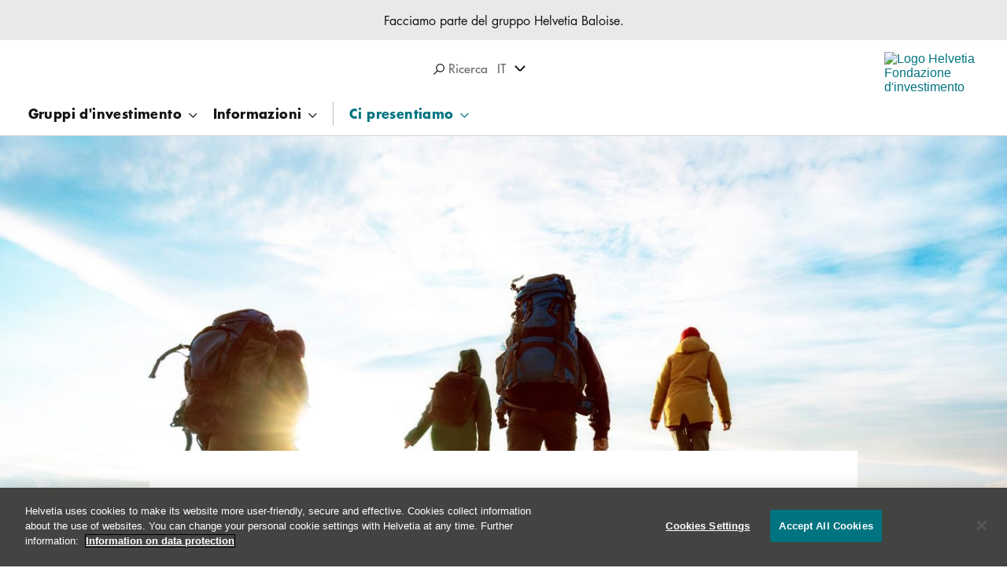

--- FILE ---
content_type: text/html; charset=UTF-8
request_url: https://www.helvetia.com/ch/investment-foundation/it/home/ci-presentiamo/ritratto/filosofia-investimento.html
body_size: 13036
content:
<!DOCTYPE HTML>
<html lang="it-CH">
<head>

<meta http-equiv="content-type" content="text/html; charset=UTF-8"/>
<meta charset="utf-8"/>
<meta http-equiv="X-UA-Compatible" content="IE=edge"/>
<meta name="viewport" content="width=device-width, initial-scale=1"/>
<meta name="format-detection" content="telephone=no"/>
<meta name="editingPage" content="/content/os/ch/investment-foundation/it/home/about-us/portrait/investment-philosophy.html"/>
<title>Helvetia Fondazione d’investimento: la vostra partner per una gestione patrimoniale competente  | Helvetia Fondazione d’investimento</title>
<meta name="title" content="Helvetia Fondazione d’investimento: la vostra partner per una gestione patrimoniale competente "/>


<meta name="robots" content="index, follow"/>
<meta content="summary" name="twitter:card"/>


<meta content="Helvetia Fondazione d’investimento: la vostra partner per una gestione patrimoniale competente " name="twitter:title"/>


<meta content="Helvetia Fondazione d’investimento: la vostra partner per una gestione patrimoniale competente " property="og:title"/>

<meta content="article" property="og:type"/>
<meta content="https://www.helvetia.com/ch/investment-foundation/it/home/ci-presentiamo/ritratto/filosofia-investimento.html" property="og:url"/>
<meta content="Helvetia" property="og:site_name"/>




<meta property="og:locale" content="it_IT"/>


<meta name="release-version" content="3.127.0"/>
<meta name="street" content="street2"/>

<link rel="canonical" href="https://www.helvetia.com/ch/investment-foundation/it/home/ci-presentiamo/ritratto/filosofia-investimento.html"/>



<link rel="preload" as="image" fetchpriority="high" href="/ch/investment-foundation/it/home/ci-presentiamo/ritratto/filosofia-investimento/_jcr_content/whitelabelparsys-01/productstage_copy/image.1717684656396.transform-fp/1920x1080/summit-leadership.jpg" imagesrcset="/ch/investment-foundation/it/home/ci-presentiamo/ritratto/filosofia-investimento/_jcr_content/whitelabelparsys-01/productstage_copy/image.1717684656396.transform-fp/1920x1080/summit-leadership.jpg 1920w 1080h,/ch/investment-foundation/it/home/ci-presentiamo/ritratto/filosofia-investimento/_jcr_content/whitelabelparsys-01/productstage_copy/image.1717684656396.transform-fp/1440x810/summit-leadership.jpg 1440w 810h,/ch/investment-foundation/it/home/ci-presentiamo/ritratto/filosofia-investimento/_jcr_content/whitelabelparsys-01/productstage_copy/image.1717684656396.transform-fp/960x540/summit-leadership.jpg 960w 540h,/ch/investment-foundation/it/home/ci-presentiamo/ritratto/filosofia-investimento/_jcr_content/whitelabelparsys-01/productstage_copy/image.1717684656396.transform-fp/480x270/summit-leadership.jpg 480w 270h"/>




    


        <script type="text/javascript" src="//assets.adobedtm.com/a30b9ea93b0e/f33c8aee712c/launch-836f941f7a38.min.js" async></script>




<link rel="preload" href="/etc.clientlibs/os/twenty/clientlibs/clientlib.min.e5e386f3f084af9f192fd1f31024f3d6bbfbb6206ff2a37f349a3734ca90da37.css" as="style"/>
<link rel="preload" href="/etc.clientlibs/os/twenty/clientlibs/clientlib.min.235ef2272ad946db89d7bd12b9cc04aea14036e2e9701b099212fb5d52bc4cf9.js" as="script"/>
<link rel="preload" href="/etc.clientlibs/os/core/clientlibs/clientlib-js.min.a53ae4d4882604619ff46e2fa0f7a4f178aade7fc8a94e729a56b287c05ce14f.js" as="script"/>


<link rel="icon" type="image/x-icon" href="/content/dam/os/ch/web/media/favicons/favicon.ico"/>

<link rel="apple-touch-icon" sizes="180x180" href="https://www.helvetia.com/content/dam/os/ch/web/media/favicons/apple-touch-icon-180x180.png"/>
<link rel="apple-touch-icon" sizes="167x167" href="https://www.helvetia.com/content/dam/os/ch/web/media/favicons/apple-touch-icon-167x167.png"/>
<link rel="apple-touch-icon" sizes="152x152" href="https://www.helvetia.com/content/dam/os/ch/web/media/favicons/apple-touch-icon-152x152.png"/>
<link rel="apple-touch-icon" href="https://www.helvetia.com/content/dam/os/ch/web/media/favicons/apple-touch-icon-57x57.png"/>




















<link rel="stylesheet" href="/etc.clientlibs/os/twenty/clientlibs/clientlib.min.e5e386f3f084af9f192fd1f31024f3d6bbfbb6206ff2a37f349a3734ca90da37.css" type="text/css"/>



<script type="text/javascript" src="/etc.clientlibs/os/core/clientlibs/clientlib-calc-messaging.min.4780ba570e72ef2a4e457535e7550cd5d8cfdaeceb8213008d0cc8fd4712b393.js" async></script>







<script>
	window.__onPersonalize = window.__onPersonalize || function(callback) {
		if (typeof callback === "function") {
			callback({
				status: 404,
				readyState: 4,
				responseText: "",
				data: null,
				loggedIn: "loggedout"
			});
		}
	};
</script>
</head>
<body data-cookie-duration="0" data-ecid-query-string="ecid">
<div class="uxc-a-box uxc-a-box--inner-size-full uxc-a-box--mischka">
	<div class="uxc-h-fluid-wrapper uxc-h-fluid-wrapper--extended-max-width">
		<div class="uxc-a-page-wrapper">
			
			





<!--websearchoff: all-->
<div id="dtmPageValues" data-dtm-onload="page_load" data-dtm-pageName="page||pageInfo||pageName||https://www.helvetia.com/ch/investment-foundation/it/home/ci-presentiamo/ritratto/filosofia-investimento.html" data-dtm-channel="page||pageInfo||channel||helvetia:ch:investment-foundation:it:home:about-us:portrait:investment-philosophy" data-dtm-campaign="ecid" data-dtm-hierarchy="page||pageInfo||hierarchy||Fondazione d&#39;investimento,Ci presentiamo,Ritratto,Helvetia Fondazione d’investimento: la vostra partner per una gestione patrimoniale competente " data-dtm-server="page||pageInfo||server||www.helvetia.com" data-dtm-siteSection1="page||category||siteSection1||home" data-dtm-siteSection2="page||category||siteSection2||about-us" data-dtm-siteSection3="page||category||siteSection3||portrait" data-dtm-siteSection4="page||category||siteSection4||investment-philosophy" data-dtm-siteSection5="page||category||siteSection5||" data-dtm-siteName="page||category||siteName||website" data-dtm-country="page||pageInfo||country||ch" data-dtm-language="page||pageInfo||language||it" data-dtm-templateName="page||pageInfo||templateName||whitelabel" data-dtm-pageTags="page||pageInfo||tags||">
</div>
<!--websearchon: all-->












<span class="uxc-a-link-scroll-target" data-t-name="UXCLinkScrollTarget" id="top"></span>


	
	<div class="uxc-h-sticky-wrapper--toggle-header uxc-h-sticky-wrapper" data-t-name="UXCStickyWrapper">
		<div>

<!--websearchoff: all-->
<div class="visible-md visible-lg">
	<div class="uxc-a-box uxc-a-box--inner-size-m uxc-a-box--grey">
		<p class="uxc-h-typography--normal-xs uxc-h-typography-align--center">Facciamo parte del gruppo Helvetia Baloise.
			
		</p>
	</div>
	<div class="uxc-h-fluid-wrapper">
		<div class="row">
			<div class="col-xs-5 col-md-5">
				<div class="uxc-h-spacer uxc-h-spacer--xs"></div>
				
				
					<div class="uxc-h-spacer uxc-h-spacer--s"></div>
				
			</div>
			<div class="col-xs-4 col-md-4">
				<div class="uxc-h-spacer uxc-h-spacer--s"></div>
				<div class="uxc-h-horizontal-spacer">
					<ul class="uxc-h-horizontal-spacer__content">
						
						
<li class="uxc-h-horizontal-spacer__item ">
	<div class="uxc-h-typography--medium-xs uxc-h-typography-color--gray">
		<a class="uxc-a-link uxc-a-link--color-gray" href="javascript:;" tabindex="-1">
			<span class="uxc-m-screen-overlay__link uxc-js-m-screen-overlay__link" tabindex="0" role="region" aria-label="Ricerca" data-overlay-id="search-overlay" data-t-name="UXCScreenOverlayLink" data-dtm-click="custom_links" data-dtm-customLinks="page||pageInfo||customLinks||Main Navigation:Ricerca" data-dtm-linkPosition="page||pageInfo||linkPosition||Main Navigation">
				<svg aria-hidden="true" class="uxc-a-icon uxc-a-icon--color-black uxc-a-icon--size-xs uxc-a-icon--margin-left-m">
						<use xlink:href="/etc.clientlibs/os/core/clientlibs/clientlib/resources/helvetia/img/ux-a-icons.svg#ux-a-icon-search" xmlns:xlink="http://www.w3.org/1999/xlink"></use>
				</svg>
				Ricerca
				
			</span>
		</a>
	</div>
</li>

						
						



						
						
<li class="uxc-h-horizontal-spacer__item uxc-h-horizontal-spacer__item--right-m">
	<nav class="uxc-m-flyout-menu" aria-label="Selezione della lingua" data-t-name="UXCFlyoutMenu">
		<div class="uxc-m-flyout-menu__outer" role="tablist">
			<button class="uxc-m-flyout-menu__label uxc-js-m-flyout-menu__label" aria-haspopup="true" aria-expanded="false" role="tab">IT</button>
			<span class="uxc-m-flyout-menu__icon uxc-js-m-flyout-menu__icon" tabindex="0">
				<svg class="uxc-a-icon uxc-a-icon--color-inherit uxc-a-icon--size-xs uxc-a-icon--margin-right-m" aria-hidden="true" title="a basso">
					<use xmlns:xlink="http://www.w3.org/1999/xlink" xlink:href="/etc.clientlibs/os/core/clientlibs/clientlib/resources/helvetia/img/ux-a-icons.svg#ux-a-icon-arrow-down-bold"></use>
				</svg>
			</span>
		</div>
		<div class="uxc-m-flyout-menu__menu uxc-js-m-flyout-menu__menu">
			<div class="uxc-h-spacer uxc-h-spacer--xxxs"></div>
			
				<div class="uxc-h-typography--normal-xs">
					<a data-dtm-click="custom_links" data-dtm-linkposition="page||pageInfo||linkPosition||Main Navigation" data-dtm-customlinks="page||pageInfo||customLinks||Main Navigation:DE" class="uxc-a-link uxc-a-link--color-gray" href="/ch/investment-foundation/de/home/ueber-uns/portrait/anlagephilosophie.html">
						DE
					</a>
				</div>
				<div class="uxc-h-spacer uxc-h-spacer--s"></div>
			
				<div class="uxc-h-typography--normal-xs">
					<a data-dtm-click="custom_links" data-dtm-linkposition="page||pageInfo||linkPosition||Main Navigation" data-dtm-customlinks="page||pageInfo||customLinks||Main Navigation:FR" class="uxc-a-link uxc-a-link--color-gray" href="/ch/investment-foundation/fr/home/notre-profil/portrait/philosophie-de-placement.html">
						FR
					</a>
				</div>
				<div class="uxc-h-spacer uxc-h-spacer--s"></div>
			
				<div class="uxc-h-typography--normal-xs">
					<a data-dtm-click="custom_links" data-dtm-linkposition="page||pageInfo||linkPosition||Main Navigation" data-dtm-customlinks="page||pageInfo||customLinks||Main Navigation:EN" class="uxc-a-link uxc-a-link--color-gray" href="/ch/investment-foundation/en/home/about-us/portrait/investment-philosophy.html">
						EN
					</a>
				</div>
				
			
			<div class="uxc-h-spacer uxc-h-spacer--xxxs"></div>
		</div>
	</nav>
</li>



<script data-t-name="UXCCookie" type="text/json">
  {
    "name": "home.ch.investment-foundation",
    "data": "/content/os/ch/web/it/private-customers",
    "duration": "31536000"
  }
</script>


					</ul>
				</div>
			</div>
			<div class="col-xs-3 col-md-3">
				<div class="uxc-h-spacer uxc-h-spacer--xxs"></div>
				<div class="uxc-h-position-absolute uxc-h-position-absolute--right">
					<div class="uxc-h-position-absolute__content">
						<a class="uxc-a-link" data-dtm-click="custom_links" data-dtm-customlinks="page||pageInfo||customLinks||Main Navigation:Logo" data-dtm-linkposition="page||pageInfo||linkPosition||Main Navigation" href="/ch/investment-foundation/it/home.html">
							<div class="visible-md visible-lg">
								<img alt="Logo Helvetia Fondazione d&#39;investimento" class="uxc-a-logo uxc-state-lazyload uxc-a-logo--height-l" data-src="/content/dam/os/ch/investment-foundation/media/logos/logo-anlagestiftung-i.svg" src="[data-uri]"/>
							</div>
						</a>
					</div>
				</div>
			</div>
		</div>
		<div class="uxc-h-spacer uxc-h-spacer--xxs"></div>
	</div>
	<div class="visible-md visible-lg">
		
			<nav class="uxc-m-twenty-main-navigation uxc-js-m-twenty-main-navigation" aria-label="Navigation" data-t-name="UXCTwentyMainNavigation" data-css-property-settings="{&quot;--header-height&quot;:{&quot;selector&quot;:{&quot;name&quot;:&quot;.uxc-h-sticky-wrapper--toggle-header&quot;,&quot;properties&quot;:[&quot;height&quot;]}},&quot;--sticky-footer-height&quot;:{&quot;selector&quot;:{&quot;name&quot;:&quot;.uxc-m-bottom-tabs&quot;,&quot;properties&quot;:[&quot;height&quot;]}}}">
				<div class="uxc-h-fluid-wrapper uxc-h-fluid-wrapper--extended-max-width">
					<div class="uxc-a-box uxc-a-box--inner-size-full uxc-a-box--white">
						<div class="uxc-h-fluid-wrapper">
							<ul class="uxc-m-twenty-main-navigation__list-l1">
								
								<li class="uxc-m-twenty-main-navigation__list-item-l1">
									<button aria-expanded="false" class="uxc-m-twenty-main-navigation__flyout-toggle uxc-js-m-twenty-main-navigation__flyout-toggle " data-dtm-click="custom_links" data-dtm-customLinks="page||pageInfo||customLinks||Main Navigation:Gruppi d&#39;investimento" data-dtm-linkPosition="page||pageInfo||linkPosition||Main Navigation" data-portal-visibility-hide-for-life-view>
											<span class="uxc-h-typography--bold-xs">
												Gruppi d'investimento
											</span>
									</button>
									<div class="uxc-m-twenty-main-navigation__flyout uxc-js-m-twenty-main-navigation__flyout ">
										<div class="uxc-m-twenty-main-navigation__flyout-content-wrapper uxc-js-m-twenty-main-navigation__flyout-content-wrapper">
											<div class="uxc-a-box uxc-a-box--inner-size-full uxc-a-box--white uxc-a-box--full-height">
												<div class="uxc-h-spacer uxc-h-spacer--xl"></div>
												<div class="uxc-h-fluid-wrapper">
													
														<div class="row">
															<div class="col-md-3">
																<ul class="uxc-m-twenty-main-navigation__list-l2">
																	<li class="uxc-m-twenty-main-navigation__list-item-l2" data-portal-visibility-hide-for-life-view>
																		<div class="uxc-h-typography--bold-l uxc-h-typography-spacer--s">
																			Ipoteche
																		</div>
																		<ul class="uxc-m-twenty-main-navigation__list-l3">
																			<li class="uxc-m-twenty-main-navigation__list-item-l3" data-portal-visibility-hide-for-life-view>
																				<div class="uxc-h-typography--medium-s uxc-h-typography-spacer--xs">
																					<a class="uxc-a-link uxc-a-link--color-black" data-dtm-click="custom_links" data-dtm-customlinks="page||pageInfo||customLinks||Main Navigation:Gruppi d&#39;investimento:Ipoteche:Ipoteche Svizzera" data-dtm-linkposition="page||pageInfo||linkPosition||Main Navigation" href="/ch/investment-foundation/it/home/gruppi-investimento/ipoteche/ipoteche-svizzera.html">
																						Ipoteche Svizzera
																					</a>
																				</div>
																			</li>
																			
																		</ul>
																	</li>
																</ul>
																<div class="uxc-h-spacer uxc-h-spacer--l"></div>
															</div>
														
															<div class="col-md-3">
																<ul class="uxc-m-twenty-main-navigation__list-l2">
																	<li class="uxc-m-twenty-main-navigation__list-item-l2" data-portal-visibility-hide-for-life-view>
																		<div class="uxc-h-typography--bold-l uxc-h-typography-spacer--s">
																			Immobili
																		</div>
																		<ul class="uxc-m-twenty-main-navigation__list-l3">
																			<li class="uxc-m-twenty-main-navigation__list-item-l3" data-portal-visibility-hide-for-life-view>
																				<div class="uxc-h-typography--medium-s uxc-h-typography-spacer--xs">
																					<a class="uxc-a-link uxc-a-link--color-black" data-dtm-click="custom_links" data-dtm-customlinks="page||pageInfo||customLinks||Main Navigation:Gruppi d&#39;investimento:Immobili:Immobili Svizzera" data-dtm-linkposition="page||pageInfo||linkPosition||Main Navigation" href="/ch/investment-foundation/it/home/gruppi-investimento/immobili/immobili-svizzera.html">
																						Immobili Svizzera
																					</a>
																				</div>
																			</li>
																			
																		
																			<li class="uxc-m-twenty-main-navigation__list-item-l3" data-portal-visibility-hide-for-life-view>
																				<div class="uxc-h-typography--medium-s uxc-h-typography-spacer--xs">
																					<a class="uxc-a-link uxc-a-link--color-black" data-dtm-click="custom_links" data-dtm-customlinks="page||pageInfo||customLinks||Main Navigation:Gruppi d&#39;investimento:Immobili:Immobili Romandie" data-dtm-linkposition="page||pageInfo||linkPosition||Main Navigation" href="/ch/investment-foundation/it/home/gruppi-investimento/immobili/immobili-romandie.html">
																						Immobili Romandie
																					</a>
																				</div>
																			</li>
																			
																		</ul>
																	</li>
																</ul>
																<div class="uxc-h-spacer uxc-h-spacer--l"></div>
															</div>
														
															<div class="col-md-3">
																<ul class="uxc-m-twenty-main-navigation__list-l2">
																	<li class="uxc-m-twenty-main-navigation__list-item-l2" data-portal-visibility-hide-for-life-view>
																		<div class="uxc-h-typography--bold-l uxc-h-typography-spacer--s">
																			Infrastructure Equity
																		</div>
																		<ul class="uxc-m-twenty-main-navigation__list-l3">
																			<li class="uxc-m-twenty-main-navigation__list-item-l3" data-portal-visibility-hide-for-life-view>
																				<div class="uxc-h-typography--medium-s uxc-h-typography-spacer--xs">
																					<a class="uxc-a-link uxc-a-link--color-black" data-dtm-click="custom_links" data-dtm-customlinks="page||pageInfo||customLinks||Main Navigation:Gruppi d&#39;investimento:Infrastructure Equity:Infrastructure Equity Global Evergreen" data-dtm-linkposition="page||pageInfo||linkPosition||Main Navigation" href="/ch/investment-foundation/it/home/gruppi-investimento/infrastructure-equity/infrastructure-equity-global-evergreen.html">
																						Infrastructure Equity Global Evergreen
																					</a>
																				</div>
																			</li>
																			
																		</ul>
																	</li>
																</ul>
																<div class="uxc-h-spacer uxc-h-spacer--l"></div>
															</div>
														
															<div class="col-md-3">
																<ul class="uxc-m-twenty-main-navigation__list-l2">
																	<li class="uxc-m-twenty-main-navigation__list-item-l2" data-portal-visibility-hide-for-life-view>
																		<div class="uxc-h-typography--bold-l uxc-h-typography-spacer--s">
																			Patrimoni misti
																		</div>
																		<ul class="uxc-m-twenty-main-navigation__list-l3">
																			<li class="uxc-m-twenty-main-navigation__list-item-l3" data-portal-visibility-hide-for-life-view>
																				<div class="uxc-h-typography--medium-s uxc-h-typography-spacer--xs">
																					<a class="uxc-a-link uxc-a-link--color-black" data-dtm-click="custom_links" data-dtm-customlinks="page||pageInfo||customLinks||Main Navigation:Gruppi d&#39;investimento:Patrimoni misti:LPP-Mix" data-dtm-linkposition="page||pageInfo||linkPosition||Main Navigation" href="/ch/investment-foundation/it/home/gruppi-investimento/gruppi-investimento-misti/lpp-mix.html">
																						LPP-Mix
																					</a>
																				</div>
																			</li>
																			
																		
																			<li class="uxc-m-twenty-main-navigation__list-item-l3" data-portal-visibility-hide-for-life-view>
																				<div class="uxc-h-typography--medium-s uxc-h-typography-spacer--xs">
																					<a class="uxc-a-link uxc-a-link--color-black" data-dtm-click="custom_links" data-dtm-customlinks="page||pageInfo||customLinks||Main Navigation:Gruppi d&#39;investimento:Patrimoni misti:LPP-Mix Plus 35 " data-dtm-linkposition="page||pageInfo||linkPosition||Main Navigation" href="/ch/investment-foundation/it/home/gruppi-investimento/gruppi-investimento-misti/lpp-mix-plus-35.html">
																						LPP-Mix Plus 35 
																					</a>
																				</div>
																			</li>
																			
																		</ul>
																	</li>
																</ul>
																<div class="uxc-h-spacer uxc-h-spacer--l"></div>
															</div>
														</div>
													
													
	
	

												</div>
											</div>
										</div>
									</div>
								</li>
								
							
								
								<li class="uxc-m-twenty-main-navigation__list-item-l1">
									<button aria-expanded="false" class="uxc-m-twenty-main-navigation__flyout-toggle uxc-js-m-twenty-main-navigation__flyout-toggle " data-dtm-click="custom_links" data-dtm-customLinks="page||pageInfo||customLinks||Main Navigation:Informazioni" data-dtm-linkPosition="page||pageInfo||linkPosition||Main Navigation" data-portal-visibility-hide-for-life-view>
											<span class="uxc-h-typography--bold-xs">
												Informazioni
											</span>
									</button>
									<div class="uxc-m-twenty-main-navigation__flyout uxc-js-m-twenty-main-navigation__flyout ">
										<div class="uxc-m-twenty-main-navigation__flyout-content-wrapper uxc-js-m-twenty-main-navigation__flyout-content-wrapper">
											<div class="uxc-a-box uxc-a-box--inner-size-full uxc-a-box--white uxc-a-box--full-height">
												<div class="uxc-h-spacer uxc-h-spacer--xl"></div>
												<div class="uxc-h-fluid-wrapper">
													
														<div class="row">
															<div class="col-md-3">
																<ul class="uxc-m-twenty-main-navigation__list-l2">
																	<li class="uxc-m-twenty-main-navigation__list-item-l2" data-portal-visibility-hide-for-life-view>
																		<div class="uxc-h-typography--bold-l uxc-h-typography-spacer--s">
																			 Cifre e fatti
																		</div>
																		<ul class="uxc-m-twenty-main-navigation__list-l3">
																			<li class="uxc-m-twenty-main-navigation__list-item-l3" data-portal-visibility-hide-for-life-view>
																				<div class="uxc-h-typography--medium-s uxc-h-typography-spacer--xs">
																					<a class="uxc-a-link uxc-a-link--color-black" data-dtm-click="custom_links" data-dtm-customlinks="page||pageInfo||customLinks||Main Navigation:Informazioni: Cifre e fatti:Performance" data-dtm-linkposition="page||pageInfo||linkPosition||Main Navigation" href="/ch/investment-foundation/it/home/informazioni/cifre-e-fatti/performance.html">
																						Performance
																					</a>
																				</div>
																			</li>
																			
																		
																			<li class="uxc-m-twenty-main-navigation__list-item-l3" data-portal-visibility-hide-for-life-view>
																				<div class="uxc-h-typography--medium-s uxc-h-typography-spacer--xs">
																					<a class="uxc-a-link uxc-a-link--color-black" data-dtm-click="custom_links" data-dtm-customlinks="page||pageInfo||customLinks||Main Navigation:Informazioni: Cifre e fatti:Indicatori di rischio" data-dtm-linkposition="page||pageInfo||linkPosition||Main Navigation" href="/ch/investment-foundation/it/home/informazioni/cifre-e-fatti/indicatori-di-rischio.html">
																						Indicatori di rischio
																					</a>
																				</div>
																			</li>
																			
																		
																			<li class="uxc-m-twenty-main-navigation__list-item-l3" data-portal-visibility-hide-for-life-view>
																				<div class="uxc-h-typography--medium-s uxc-h-typography-spacer--xs">
																					<a class="uxc-a-link uxc-a-link--color-black" data-dtm-click="custom_links" data-dtm-customlinks="page||pageInfo||customLinks||Main Navigation:Informazioni: Cifre e fatti:Costi e tasse" data-dtm-linkposition="page||pageInfo||linkPosition||Main Navigation" href="/ch/investment-foundation/it/home/informazioni/cifre-e-fatti/costi-e-tasse.html">
																						Costi e tasse
																					</a>
																				</div>
																			</li>
																			
																		</ul>
																	</li>
																</ul>
																<div class="uxc-h-spacer uxc-h-spacer--l"></div>
															</div>
														
															<div class="col-md-3">
																<ul class="uxc-m-twenty-main-navigation__list-l2">
																	<li class="uxc-m-twenty-main-navigation__list-item-l2" data-portal-visibility-hide-for-life-view>
																		<div class="uxc-h-typography--bold-l uxc-h-typography-spacer--s">
																			Documenti
																		</div>
																		<ul class="uxc-m-twenty-main-navigation__list-l3">
																			<li class="uxc-m-twenty-main-navigation__list-item-l3" data-portal-visibility-hide-for-life-view>
																				<div class="uxc-h-typography--medium-s uxc-h-typography-spacer--xs">
																					<a class="uxc-a-link uxc-a-link--color-black" data-dtm-click="custom_links" data-dtm-customlinks="page||pageInfo||customLinks||Main Navigation:Informazioni:Documenti:Abbonatevi alla newsletter" data-dtm-linkposition="page||pageInfo||linkPosition||Main Navigation" href="/ch/investment-foundation/it/home/informazioni/documenti/newsletter-iscrizione.html">
																						Abbonatevi alla newsletter
																					</a>
																				</div>
																			</li>
																			
																		
																			<li class="uxc-m-twenty-main-navigation__list-item-l3" data-portal-visibility-hide-for-life-view>
																				<div class="uxc-h-typography--medium-s uxc-h-typography-spacer--xs">
																					<a class="uxc-a-link uxc-a-link--color-black" data-dtm-click="custom_links" data-dtm-customlinks="page||pageInfo||customLinks||Main Navigation:Informazioni:Documenti:Opuscoli e download" data-dtm-linkposition="page||pageInfo||linkPosition||Main Navigation" href="/ch/investment-foundation/it/home/informazioni/documenti/opuscoli-e-download.html">
																						Opuscoli e download
																					</a>
																				</div>
																			</li>
																			
																		</ul>
																	</li>
																</ul>
																<div class="uxc-h-spacer uxc-h-spacer--l"></div>
															</div>
														</div>
													
													
	
	

												</div>
											</div>
										</div>
									</div>
								</li>
								
							
								<li class="uxc-m-twenty-main-navigation__list-item-l1">
									<div class="uxc-m-twenty-main-navigation__list-item-separator"></div>
								</li>
								<li class="uxc-m-twenty-main-navigation__list-item-l1">
									<button aria-expanded="false" class="uxc-m-twenty-main-navigation__flyout-toggle uxc-js-m-twenty-main-navigation__flyout-toggle uxc-m-twenty-main-navigation__flyout-toggle--active" data-dtm-click="custom_links" data-dtm-customLinks="page||pageInfo||customLinks||Main Navigation:Ci presentiamo" data-dtm-linkPosition="page||pageInfo||linkPosition||Main Navigation" data-portal-visibility-hide-for-life-view>
											<span class="uxc-h-typography--bold-xs">
												Ci presentiamo
											</span>
									</button>
									<div class="uxc-m-twenty-main-navigation__flyout uxc-js-m-twenty-main-navigation__flyout ">
										<div class="uxc-m-twenty-main-navigation__flyout-content-wrapper uxc-js-m-twenty-main-navigation__flyout-content-wrapper">
											<div class="uxc-a-box uxc-a-box--inner-size-full uxc-a-box--white uxc-a-box--full-height">
												<div class="uxc-h-spacer uxc-h-spacer--xl"></div>
												<div class="uxc-h-fluid-wrapper">
													
														<div class="row">
															<div class="col-md-3">
																<ul class="uxc-m-twenty-main-navigation__list-l2">
																	<li class="uxc-m-twenty-main-navigation__list-item-l2" data-portal-visibility-hide-for-life-view>
																		<div class="uxc-h-typography--bold-l uxc-h-typography-spacer--s">
																			Ritratto
																		</div>
																		<ul class="uxc-m-twenty-main-navigation__list-l3">
																			<li class="uxc-m-twenty-main-navigation__list-item-l3" data-portal-visibility-hide-for-life-view>
																				<div class="uxc-h-typography--medium-s uxc-h-typography-spacer--xs">
																					<a class="uxc-a-link uxc-a-link--color-black" data-dtm-click="custom_links" data-dtm-customlinks="page||pageInfo||customLinks||Main Navigation:Ci presentiamo:Ritratto:Helvetia Fondazione d’investimento" data-dtm-linkposition="page||pageInfo||linkPosition||Main Navigation" href="/ch/investment-foundation/it/home/ci-presentiamo/ritratto/filosofia-investimento.html">
																						Helvetia Fondazione d’investimento
																					</a>
																				</div>
																			</li>
																			
																		
																			<li class="uxc-m-twenty-main-navigation__list-item-l3" data-portal-visibility-hide-for-life-view>
																				<div class="uxc-h-typography--medium-s uxc-h-typography-spacer--xs">
																					<a class="uxc-a-link uxc-a-link--color-black" data-dtm-click="custom_links" data-dtm-customlinks="page||pageInfo||customLinks||Main Navigation:Ci presentiamo:Ritratto:Consiglio di fondazione" data-dtm-linkposition="page||pageInfo||linkPosition||Main Navigation" href="/ch/investment-foundation/it/home/ci-presentiamo/ritratto/consiglio-di-fondazione.html">
																						Consiglio di fondazione
																					</a>
																				</div>
																			</li>
																			
																		
																			<li class="uxc-m-twenty-main-navigation__list-item-l3" data-portal-visibility-hide-for-life-view>
																				<div class="uxc-h-typography--medium-s uxc-h-typography-spacer--xs">
																					<a class="uxc-a-link uxc-a-link--color-black" data-dtm-click="custom_links" data-dtm-customlinks="page||pageInfo||customLinks||Main Navigation:Ci presentiamo:Ritratto:Comitato d&#39;investimento" data-dtm-linkposition="page||pageInfo||linkPosition||Main Navigation" href="/ch/investment-foundation/it/home/ci-presentiamo/ritratto/comitato-d-investimento.html">
																						Comitato d'investimento
																					</a>
																				</div>
																			</li>
																			
																		
																			<li class="uxc-m-twenty-main-navigation__list-item-l3" data-portal-visibility-hide-for-life-view>
																				<div class="uxc-h-typography--medium-s uxc-h-typography-spacer--xs">
																					<a class="uxc-a-link uxc-a-link--color-black" data-dtm-click="custom_links" data-dtm-customlinks="page||pageInfo||customLinks||Main Navigation:Ci presentiamo:Ritratto:Team" data-dtm-linkposition="page||pageInfo||linkPosition||Main Navigation" href="/ch/investment-foundation/it/home/ci-presentiamo/ritratto/team.html">
																						Team
																					</a>
																				</div>
																			</li>
																			
																		</ul>
																	</li>
																</ul>
																<div class="uxc-h-spacer uxc-h-spacer--l"></div>
															</div>
														
															<div class="col-md-3">
																<ul class="uxc-m-twenty-main-navigation__list-l2">
																	<li class="uxc-m-twenty-main-navigation__list-item-l2" data-portal-visibility-hide-for-life-view>
																		<div class="uxc-h-typography--bold-l uxc-h-typography-spacer--s">
																			Partner
																		</div>
																		<ul class="uxc-m-twenty-main-navigation__list-l3">
																			<li class="uxc-m-twenty-main-navigation__list-item-l3" data-portal-visibility-hide-for-life-view>
																				<div class="uxc-h-typography--medium-s uxc-h-typography-spacer--xs">
																					<a class="uxc-a-link uxc-a-link--color-black" data-dtm-click="custom_links" data-dtm-customlinks="page||pageInfo||customLinks||Main Navigation:Ci presentiamo:Partner:Partner commerciali" data-dtm-linkposition="page||pageInfo||linkPosition||Main Navigation" href="/ch/investment-foundation/it/home/ci-presentiamo/partner/partner-commerciali.html">
																						Partner commerciali
																					</a>
																				</div>
																			</li>
																			
																		</ul>
																	</li>
																</ul>
																<div class="uxc-h-spacer uxc-h-spacer--l"></div>
															</div>
														
															<div class="col-md-3">
																<ul class="uxc-m-twenty-main-navigation__list-l2">
																	<li class="uxc-m-twenty-main-navigation__list-item-l2" data-portal-visibility-hide-for-life-view>
																		<div class="uxc-h-typography--bold-l uxc-h-typography-spacer--s">
																			Contatto
																		</div>
																		<ul class="uxc-m-twenty-main-navigation__list-l3">
																			<li class="uxc-m-twenty-main-navigation__list-item-l3" data-portal-visibility-hide-for-life-view>
																				<div class="uxc-h-typography--medium-s uxc-h-typography-spacer--xs">
																					<a class="uxc-a-link uxc-a-link--color-black" data-dtm-click="custom_links" data-dtm-customlinks="page||pageInfo||customLinks||Main Navigation:Ci presentiamo:Contatto:Contattaci" data-dtm-linkposition="page||pageInfo||linkPosition||Main Navigation" href="/ch/investment-foundation/it/home/ci-presentiamo/contatto/contatto.html">
																						Contattaci
																					</a>
																				</div>
																			</li>
																			
																		</ul>
																	</li>
																</ul>
																<div class="uxc-h-spacer uxc-h-spacer--l"></div>
															</div>
														</div>
													
													
	
	

												</div>
											</div>
										</div>
									</div>
								</li>
								
							</ul>
						</div>
					</div>
					<hr class="uxc-h-separator uxc-h-separator--border-style-solid uxc-h-separator--border-width-thin"/>
				</div>
			</nav>
		
	</div>
</div>


<!--websearchon: all-->
</div>
		<div>

<!--websearchoff: all-->
<div class="visible-xs visible-sm">
	<div class="uxc-a-box uxc-a-box--inner-size-m uxc-a-box--grey">
		<p class="uxc-h-typography--normal-xs uxc-h-typography-align--center">Facciamo parte del gruppo Helvetia Baloise.
			
		</p>
	</div>
	<div class="uxc-h-fluid-wrapper">
		<div class="row">
			<div class="col-xs-6 col-sm-9">
				<div class="uxc-h-spacer uxc-h-spacer--xs"></div>
				<div class="uxc-h-alignment uxc-h-alignment--left">
					<div>
						<a class="uxc-a-link" data-dtm-click="custom_links" data-dtm-customlinks="page||pageInfo||customLinks||Main Navigation:Logo" data-dtm-linkposition="page||pageInfo||linkPosition||Main Navigation" href="/ch/investment-foundation/it/home.html">
							<div class="visible-xs visible-sm">
								<img alt="Logo Helvetia Fondazione d&#39;investimento" class="uxc-a-logo uxc-a-logo--width-s uxc-state-lazyload uxc-a-logo--height-l" data-src="/content/dam/os/ch/investment-foundation/media/logos/logo-anlagestiftung-i.svg" src="[data-uri]"/>
							</div>
						</a>
					</div>
				</div>
			</div>
			
			<div class="col-xs-2 col-sm-1">
				<div class="uxc-h-spacer uxc-h-spacer--s"></div>
				

<div class="uxc-m-twenty-sidebar-navigation__helper-hide uxc-js-m-twenty-sidebar-navigation__helper-hide">
	<a class="uxc-a-link uxc-a-link--color-black" href="javascript:;" tabindex="-1">
		<span class="uxc-m-screen-overlay__link uxc-js-m-screen-overlay__link" data-dtm-click="custom_links" data-dtm-customLinks="page||pageInfo||customLinks||Main Navigation:Ricerca" data-dtm-linkPosition="page||pageInfo||linkPosition||Main Navigation" data-overlay-id="search-overlay" data-t-name="UXCScreenOverlayLink" tabindex="0">
			<svg aria-hidden="true" class="uxc-a-icon uxc-a-icon--color-inherit uxc-a-icon--size-s">
				<use xlink:href="/etc.clientlibs/os/core/clientlibs/clientlib/resources/helvetia/img/ux-a-icons.svg#ux-a-icon-search" xmlns:xlink="http://www.w3.org/1999/xlink"></use>
			</svg>
		</span>
	</a>
	
	
	<div class="uxc-m-screen-overlay uxc-js-m-screen-overlay uxc-state-m-screen-overlay--hidden uxc-m-screen-overlay--height-full" data-t-name="UXCScreenOverlay" data-overlay-id="search-overlay">
		<div class="uxc-m-screen-overlay__background"></div>
		<div class="uxc-m-screen-overlay__container uxc-js-m-screen-overlay__container uxc-m-screen-overlay__container--width-xl">
			<div class="uxc-m-screen-overlay__inner-container uxc-js-m-screen-overlay__inner-container">
				<div class="uxc-o-search-overlay" data-t-name="UXCSearchOverlay" data-suggestion-text="Intendeva invece" data-no-result-text-prefix="La vostra ricerca per" data-no-result-text-suffix="non ha prodotto nessun risultato." data-url="/ch/investment-foundation/it/_jcr_content.search.json" data-gsa-num="10">
					<div class="uxc-m-screen-overlay__bar uxc-js-m-screen-overlay__bar">
						<div class="uxc-a-box uxc-a-box--inner-size-full uxc-a-box--primary">
							<div class="uxc-h-fluid-wrapper">
								<div class="uxc-h-spacer uxc-h-spacer--xxxs"></div>
								<div class="row">
									<div class="col-xs-10 col-sm-5 col-md-5 col-lg-5 col-sm-offset-1 col-md-offset-1 col-lg-offset-1">
										<div class="uxc-js-o-search-overlay__form">
											<label class="uxc-a-text-input uxc-a-text-input--with-label uxc-a-text-input--color-white" data-t-name="UXCInput">
												<span class="uxc-a-text-input__wrap">
													<span class="uxc-a-text-input__label">Cerco</span>
													<input id="dtm-search-keywords" type="text" name="search" value="" class="uxc-a-text-input__input uxc-js-a-text-input__input"/>
												</span>
											</label>
										</div>
									</div>
									<div class="col-xs-2 col-sm-1 col-md-1 col-lg-1 col-sm-offset-4 col-md-offset-4 col-lg-offset-4">
										<div class="uxc-h-spacer uxc-h-spacer--s"></div>
										<div class="uxc-h-alignment uxc-h-alignment--right">
											<div>
												<a aria-label="Chiudere la scatola" href="javascript:;" class="uxc-m-screen-overlay__close uxc-js-m-screen-overlay__close uxc-h-hover-anchor">
													<svg class="uxc-a-icon uxc-a-icon--color-white uxc-a-icon--size-m" aria-hidden="true">
														<use xmlns:xlink="http://www.w3.org/1999/xlink" xlink:href="/etc.clientlibs/os/core/clientlibs/clientlib/resources/helvetia/img/ux-a-icons.svg#ux-a-icon-close-thin"></use>
													</svg>
												</a>
											</div>
										</div>
									</div>
								</div>
								<div class="uxc-h-spacer uxc-h-spacer--s"></div>
							</div>
						</div>
					</div>
					<div class="uxc-m-screen-overlay__body uxc-js-m-screen-overlay__body uxc-m-screen-overlay__body--scroll-shadow">
						<div class="uxc-m-screen-overlay__body-outer">
							<div class="uxc-m-screen-overlay__body-inner">
								<div class="uxc-h-fluid-wrapper">
									<div class="row">
										<div class="col-sm-9 col-md-9 col-lg-9 col-sm-offset-1 col-md-offset-1 col-lg-offset-1">
											<div class="uxc-o-search-overlay__dropdown uxc-js-o-search-overlay__dropdown">
												<div class="uxc-h-spacer uxc-h-spacer--xl"></div>
												<div class="uxc-h-horizontal-spacer">
													<div class="uxc-h-horizontal-spacer__content uxc-h-horizontal-spacer__content--spacer-m@mobile uxc-h-horizontal-spacer__content--spacer-m@tablet uxc-h-horizontal-spacer__content--spacer-m@desktop">
														<div class="uxc-h-horizontal-spacer__item uxc-h-horizontal-spacer__item--right-xs">
															<div class="uxc-h-typography--bold-l">Mi interessano</div>
														</div>
														<div class="uxc-h-horizontal-spacer__item uxc-h-horizontal-spacer__item--right-none">
															<label class="uxc-a-native-select uxc-js-a-native-select uxc-a-native-select--auto-width uxc-a-native-select--font-size-bold-l@mobile uxc-a-native-select--font-size-bold-l@tablet uxc-a-native-select--font-size-bold-l@desktop uxc-a-native-select--font-size-bold-l@hd uxc-a-native-select--primary" data-t-name="UXCNativeSelect" data-placeholder="Selezionare">
																<span class="uxc-a-native-select__wrapper">
																	<span class="uxc-a-native-select__inner-wrapper">
																		<span class="uxc-a-native-select__body">
																			<span class="uxc-a-native-select__value uxc-js-a-native-select__value"></span>
																			<select class="uxc-a-native-select__select uxc-js-a-native-select__select" name="type">
																				<option label="Selezionare" disabled></option>
																				
																				
																					<option value="all">tutti i tipi di pagina</option>
																					
																				
																					
																					<option value="pdf">solo i documenti</option>
																				
																					
																					<option value="no-pdf">solo siti web</option>
																				

																			</select>
																		</span>
																	</span>
																</span>
															</label>
														</div>
													</div>
												</div>
											</div>
										</div>
										<div class="uxc-h-spacer uxc-h-spacer--l"></div>
										<div class="col-sm-8 col-md-8 col-lg-8 col-sm-offset-2 col-md-offset-2 col-lg-offset-2">
											<div class="uxc-h-typography--normal-m uxc-o-search-overlay__advanced-search uxc-js-o-search-overlay__advanced-search">
												<a class="uxc-a-link uxc-js-o-search-overlay__advanced-search-link" href="javascript:;"></a>
												<div class="uxc-h-spacer uxc-h-spacer--m"></div>
											</div>
											<div class="uxc-h-typography--normal-m uxc-o-search-overlay__suggestion uxc-js-o-search-overlay__suggestion">
												<span class="uxc-js-o-search-overlay__suggestion-prefix"></span>
												<a class="uxc-a-link uxc-js-o-search-overlay--suggestion-link" href="javascript:;"></a>?
												<div class="uxc-h-spacer uxc-h-spacer--m"></div>
											</div>
											<div data-dtm-useofinternalsearch="use_of_internal_search" class="uxc-o-search-overlay__search-results uxc-js-o-search-overlay__search-results"></div>
											<div class="uxc-o-search-overlay__error uxc-js-o-search-overlay__error" data-type="network-error">
												<div class="uxc-h-typography--bold-s">La funzione «Cerca» non è al momento disponibile, la preghiamo di riprovare più tardi.</div>
											</div>
											<div class="uxc-o-search-overlay__error uxc-js-o-search-overlay__error" data-type="no-result">
												<div class="uxc-h-typography--bold-s">
													<span class="uxc-js-o-search-overlay__no-result-text"></span>
												</div>
												<div class="uxc-h-spacer uxc-h-spacer--xs"></div>
												<div class="uxc-h-typography--normal-s">La invitiamo a contattarci.
													<a class="uxc-a-link-action uxc-a-link-action--right uxc-a-link-action--size-s uxc-a-link-action--arrow uxc-a-link-action--inline" target="_self" href="/ch/investment-foundation/it/home/ci-presentiamo/contatto/contatto.html">Al formulario di contatto</a>
												</div>
											</div>
											<div class="uxc-o-search-overlay__spinner uxc-js-o-search-overlay__spinner">
												
	<div>
		<div class="uxc-h-spacer uxc-h-spacer--m"></div>
		<div class="uxc-h-alignment uxc-h-alignment--center">
			<div>
			<span class="uxc-a-spinner uxc-a-spinner--size-m">
				<span class="uxc-a-spinner__spinner">
					<span class="uxc-a-spinner__stroke uxc-a-spinner__stroke--secondary"></span>
					<span class="uxc-a-spinner__stroke uxc-a-spinner__stroke--tertiary"></span>
					<span class="uxc-a-spinner__stroke uxc-a-spinner__stroke--primary"></span>
				</span>
			</span>
			</div>
		</div>
		<div class="uxc-h-spacer uxc-h-spacer--l"></div>
	</div>

											</div>
										</div>
									</div>
								</div>
							</div>
						</div>
					</div>
				</div>
			</div>
		</div>
	</div>

</div>
			</div>
			
			<div class="col-xs-2 col-sm-1">
				<div class="uxc-h-spacer uxc-h-spacer--s"></div>
				



			</div>
			<div class="col-xs-2 col-sm-1">
				<div class="uxc-h-spacer uxc-h-spacer--s"></div>
				<div class="visible-xs visible-sm">
					<div class="uxc-m-twenty-sidebar-navigation__toggle uxc-js-m-twenty-sidebar-navigation__toggle" data-t-name="UXCTwentySidebarNavigationToggle">
						<div class="uxc-m-twenty-sidebar-navigation__helper-hide uxc-js-m-twenty-sidebar-navigation__helper-hide" data-dtm-click="custom_links" data-dtm-customLinks="page||pageInfo||customLinks||Main Navigation:Menu_open" data-dtm-linkPosition="page||pageInfo||linkPosition||Main Navigation">
							<svg aria-hidden="true" class="uxc-a-icon uxc-a-icon--color-inherit uxc-a-icon--size-m" title="">
								<use xlink:href="/etc.clientlibs/os/core/clientlibs/clientlib/resources/helvetia/img/ux-a-icons.svg#ux-a-icon-twenty-burger" xmlns:xlink="http://www.w3.org/1999/xlink"></use>
							</svg>
						</div>
						<div class="uxc-m-twenty-sidebar-navigation__helper-show uxc-js-m-twenty-sidebar-navigation__helper-show" data-dtm-click="custom_links" data-dtm-customLinks="page||pageInfo||customLinks||Main Navigation:Menu_close" data-dtm-linkPosition="page||pageInfo||linkPosition||Main Navigation">
							<svg aria-hidden="true" class="uxc-a-icon uxc-a-icon--color-inherit uxc-a-icon--size-m" title="">
								<use xlink:href="/etc.clientlibs/os/core/clientlibs/clientlib/resources/helvetia/img/ux-a-icons.svg#ux-a-icon-twenty-close" xmlns:xlink="http://www.w3.org/1999/xlink"></use>
							</svg>
						</div>
					</div>
					<div class="uxc-m-twenty-sidebar-navigation uxc-js-m-twenty-sidebar-navigation" data-t-name="UXCTwentySidebarNavigation" data-css-property-settings="{&quot;--header-height&quot;:{&quot;selector&quot;:{&quot;name&quot;:&quot;.uxc-h-sticky-wrapper&quot;,&quot;properties&quot;:[&quot;height&quot;]}}}">
						<div class="uxc-m-twenty-sidebar-navigation__background uxc-js-m-twenty-sidebar-navigation__background"></div>
						<div class="uxc-m-twenty-sidebar-navigation__container uxc-js-m-twenty-sidebar-navigation__container uxc-m-twenty-sidebar-navigation__container--hidden">
							<div class="uxc-m-twenty-sidebar-navigation__container-slide">
								<div class="uxc-m-twenty-sidebar-navigation__content-container">
									<div class="uxc-m-twenty-sidebar-navigation__content">
										
										<div class="uxc-h-spacer uxc-h-spacer--xs"></div>
										<ul class="uxc-m-twenty-sidebar-navigation__list">
											<li class="uxc-m-twenty-sidebar-navigation__list-item ">
												<button class="uxc-m-twenty-sidebar-navigation__slide-link uxc-js-m-twenty-sidebar-navigation__slide-link" data-dtm-click="custom_links" data-dtm-customLinks="page||pageInfo||customLinks||Main Navigation:Gruppi d&#39;investimento" data-dtm-linkPosition="page||pageInfo||linkPosition||Main Navigation">
													<span class="uxc-h-typography--bold-xs">Gruppi d'investimento</span>
												</button>
												<div class="uxc-m-twenty-sidebar-navigation__slide-item uxc-js-m-twenty-sidebar-navigation__slide-item">
													<div class="uxc-m-twenty-sidebar-navigation__content-container">
														<div class="uxc-m-twenty-sidebar-navigation__content">
															<button class="uxc-m-twenty-sidebar-navigation__slide-back-link uxc-js-m-twenty-sidebar-navigation__slide-back-link">
																<span class="uxc-h-typography--normal-xs">Indietro</span>
															</button>
															<div class="uxc-h-spacer uxc-h-spacer--xs"></div>
															<ul class="uxc-m-twenty-sidebar-navigation__list">
																<li class="uxc-m-twenty-sidebar-navigation__list-item">
																	<button class="uxc-m-twenty-sidebar-navigation__slide-link uxc-js-m-twenty-sidebar-navigation__slide-link" data-dtm-click="custom_links" data-dtm-customLinks="page||pageInfo||customLinks||Main Navigation:Gruppi d&#39;investimento:Ipoteche" data-dtm-linkPosition="page||pageInfo||linkPosition||Main Navigation">
																		<span class="uxc-h-typography--bold-xs">
																			Ipoteche
																		</span>


																	</button>
																	<div class="uxc-m-twenty-sidebar-navigation__slide-item uxc-js-m-twenty-sidebar-navigation__slide-item">
																		
	<div class="uxc-m-twenty-sidebar-navigation__content-container">
		<div class="uxc-m-twenty-sidebar-navigation__content">
			<button class="uxc-m-twenty-sidebar-navigation__slide-back-link uxc-js-m-twenty-sidebar-navigation__slide-back-link">
				<span class="uxc-h-typography--normal-xs">Gruppi d'investimento</span>
			</button>
			<div class="uxc-h-spacer uxc-h-spacer--m"></div>
			<div class="uxc-h-typography--bold-xs">
				Ipoteche
			</div>
			<div class="uxc-h-spacer uxc-h-spacer--xxs"></div>
			<ul class="uxc-m-twenty-sidebar-navigation__list">
				<li class="uxc-m-twenty-sidebar-navigation__list-item ">
					<div class="uxc-h-typography--medium-xs">
						<a class="uxc-a-link uxc-a-link--color-black" data-dtm-click="custom_links" data-dtm-customlinks="page||pageInfo||customLinks||Main Navigation:Gruppi d&#39;investimento:Ipoteche:Ipoteche Svizzera" data-dtm-linkposition="page||pageInfo||linkPosition||Main Navigation" href="/ch/investment-foundation/it/home/gruppi-investimento/ipoteche/ipoteche-svizzera.html">
							Ipoteche Svizzera
						</a>
					</div>
				</li>
				
			</ul>
		</div>
		
	
	

	</div>

																	</div>
																</li>
															
																<li class="uxc-m-twenty-sidebar-navigation__list-item">
																	<button class="uxc-m-twenty-sidebar-navigation__slide-link uxc-js-m-twenty-sidebar-navigation__slide-link" data-dtm-click="custom_links" data-dtm-customLinks="page||pageInfo||customLinks||Main Navigation:Gruppi d&#39;investimento:Immobili" data-dtm-linkPosition="page||pageInfo||linkPosition||Main Navigation">
																		<span class="uxc-h-typography--bold-xs">
																			Immobili
																		</span>


																	</button>
																	<div class="uxc-m-twenty-sidebar-navigation__slide-item uxc-js-m-twenty-sidebar-navigation__slide-item">
																		
	<div class="uxc-m-twenty-sidebar-navigation__content-container">
		<div class="uxc-m-twenty-sidebar-navigation__content">
			<button class="uxc-m-twenty-sidebar-navigation__slide-back-link uxc-js-m-twenty-sidebar-navigation__slide-back-link">
				<span class="uxc-h-typography--normal-xs">Gruppi d'investimento</span>
			</button>
			<div class="uxc-h-spacer uxc-h-spacer--m"></div>
			<div class="uxc-h-typography--bold-xs">
				Immobili
			</div>
			<div class="uxc-h-spacer uxc-h-spacer--xxs"></div>
			<ul class="uxc-m-twenty-sidebar-navigation__list">
				<li class="uxc-m-twenty-sidebar-navigation__list-item ">
					<div class="uxc-h-typography--medium-xs">
						<a class="uxc-a-link uxc-a-link--color-black" data-dtm-click="custom_links" data-dtm-customlinks="page||pageInfo||customLinks||Main Navigation:Gruppi d&#39;investimento:Immobili:Immobili Svizzera" data-dtm-linkposition="page||pageInfo||linkPosition||Main Navigation" href="/ch/investment-foundation/it/home/gruppi-investimento/immobili/immobili-svizzera.html">
							Immobili Svizzera
						</a>
					</div>
				</li>
				
			
				<li class="uxc-m-twenty-sidebar-navigation__list-item uxc-m-twenty-sidebar-navigation__list-item--separator">
					<div class="uxc-h-typography--medium-xs">
						<a class="uxc-a-link uxc-a-link--color-black" data-dtm-click="custom_links" data-dtm-customlinks="page||pageInfo||customLinks||Main Navigation:Gruppi d&#39;investimento:Immobili:Immobili Romandie" data-dtm-linkposition="page||pageInfo||linkPosition||Main Navigation" href="/ch/investment-foundation/it/home/gruppi-investimento/immobili/immobili-romandie.html">
							Immobili Romandie
						</a>
					</div>
				</li>
				
			</ul>
		</div>
		
	
	

	</div>

																	</div>
																</li>
															
																<li class="uxc-m-twenty-sidebar-navigation__list-item">
																	<button class="uxc-m-twenty-sidebar-navigation__slide-link uxc-js-m-twenty-sidebar-navigation__slide-link" data-dtm-click="custom_links" data-dtm-customLinks="page||pageInfo||customLinks||Main Navigation:Gruppi d&#39;investimento:Infrastructure Equity" data-dtm-linkPosition="page||pageInfo||linkPosition||Main Navigation">
																		<span class="uxc-h-typography--bold-xs">
																			Infrastructure Equity
																		</span>


																	</button>
																	<div class="uxc-m-twenty-sidebar-navigation__slide-item uxc-js-m-twenty-sidebar-navigation__slide-item">
																		
	<div class="uxc-m-twenty-sidebar-navigation__content-container">
		<div class="uxc-m-twenty-sidebar-navigation__content">
			<button class="uxc-m-twenty-sidebar-navigation__slide-back-link uxc-js-m-twenty-sidebar-navigation__slide-back-link">
				<span class="uxc-h-typography--normal-xs">Gruppi d'investimento</span>
			</button>
			<div class="uxc-h-spacer uxc-h-spacer--m"></div>
			<div class="uxc-h-typography--bold-xs">
				Infrastructure Equity
			</div>
			<div class="uxc-h-spacer uxc-h-spacer--xxs"></div>
			<ul class="uxc-m-twenty-sidebar-navigation__list">
				<li class="uxc-m-twenty-sidebar-navigation__list-item ">
					<div class="uxc-h-typography--medium-xs">
						<a class="uxc-a-link uxc-a-link--color-black" data-dtm-click="custom_links" data-dtm-customlinks="page||pageInfo||customLinks||Main Navigation:Gruppi d&#39;investimento:Infrastructure Equity:Infrastructure Equity Global Evergreen" data-dtm-linkposition="page||pageInfo||linkPosition||Main Navigation" href="/ch/investment-foundation/it/home/gruppi-investimento/infrastructure-equity/infrastructure-equity-global-evergreen.html">
							Infrastructure Equity Global Evergreen
						</a>
					</div>
				</li>
				
			</ul>
		</div>
		
	
	

	</div>

																	</div>
																</li>
															
																<li class="uxc-m-twenty-sidebar-navigation__list-item">
																	<button class="uxc-m-twenty-sidebar-navigation__slide-link uxc-js-m-twenty-sidebar-navigation__slide-link" data-dtm-click="custom_links" data-dtm-customLinks="page||pageInfo||customLinks||Main Navigation:Gruppi d&#39;investimento:Patrimoni misti" data-dtm-linkPosition="page||pageInfo||linkPosition||Main Navigation">
																		<span class="uxc-h-typography--bold-xs">
																			Patrimoni misti
																		</span>


																	</button>
																	<div class="uxc-m-twenty-sidebar-navigation__slide-item uxc-js-m-twenty-sidebar-navigation__slide-item">
																		
	<div class="uxc-m-twenty-sidebar-navigation__content-container">
		<div class="uxc-m-twenty-sidebar-navigation__content">
			<button class="uxc-m-twenty-sidebar-navigation__slide-back-link uxc-js-m-twenty-sidebar-navigation__slide-back-link">
				<span class="uxc-h-typography--normal-xs">Gruppi d'investimento</span>
			</button>
			<div class="uxc-h-spacer uxc-h-spacer--m"></div>
			<div class="uxc-h-typography--bold-xs">
				Patrimoni misti
			</div>
			<div class="uxc-h-spacer uxc-h-spacer--xxs"></div>
			<ul class="uxc-m-twenty-sidebar-navigation__list">
				<li class="uxc-m-twenty-sidebar-navigation__list-item ">
					<div class="uxc-h-typography--medium-xs">
						<a class="uxc-a-link uxc-a-link--color-black" data-dtm-click="custom_links" data-dtm-customlinks="page||pageInfo||customLinks||Main Navigation:Gruppi d&#39;investimento:Patrimoni misti:LPP-Mix" data-dtm-linkposition="page||pageInfo||linkPosition||Main Navigation" href="/ch/investment-foundation/it/home/gruppi-investimento/gruppi-investimento-misti/lpp-mix.html">
							LPP-Mix
						</a>
					</div>
				</li>
				
			
				<li class="uxc-m-twenty-sidebar-navigation__list-item uxc-m-twenty-sidebar-navigation__list-item--separator">
					<div class="uxc-h-typography--medium-xs">
						<a class="uxc-a-link uxc-a-link--color-black" data-dtm-click="custom_links" data-dtm-customlinks="page||pageInfo||customLinks||Main Navigation:Gruppi d&#39;investimento:Patrimoni misti:LPP-Mix Plus 35 " data-dtm-linkposition="page||pageInfo||linkPosition||Main Navigation" href="/ch/investment-foundation/it/home/gruppi-investimento/gruppi-investimento-misti/lpp-mix-plus-35.html">
							LPP-Mix Plus 35 
						</a>
					</div>
				</li>
				
			</ul>
		</div>
		
	
	

	</div>

																	</div>
																</li>
															</ul>
														</div>
														
	
	

													</div>
												</div>
												
											</li>
										
											<li class="uxc-m-twenty-sidebar-navigation__list-item ">
												<button class="uxc-m-twenty-sidebar-navigation__slide-link uxc-js-m-twenty-sidebar-navigation__slide-link" data-dtm-click="custom_links" data-dtm-customLinks="page||pageInfo||customLinks||Main Navigation:Informazioni" data-dtm-linkPosition="page||pageInfo||linkPosition||Main Navigation">
													<span class="uxc-h-typography--bold-xs">Informazioni</span>
												</button>
												<div class="uxc-m-twenty-sidebar-navigation__slide-item uxc-js-m-twenty-sidebar-navigation__slide-item">
													<div class="uxc-m-twenty-sidebar-navigation__content-container">
														<div class="uxc-m-twenty-sidebar-navigation__content">
															<button class="uxc-m-twenty-sidebar-navigation__slide-back-link uxc-js-m-twenty-sidebar-navigation__slide-back-link">
																<span class="uxc-h-typography--normal-xs">Indietro</span>
															</button>
															<div class="uxc-h-spacer uxc-h-spacer--xs"></div>
															<ul class="uxc-m-twenty-sidebar-navigation__list">
																<li class="uxc-m-twenty-sidebar-navigation__list-item">
																	<button class="uxc-m-twenty-sidebar-navigation__slide-link uxc-js-m-twenty-sidebar-navigation__slide-link" data-dtm-click="custom_links" data-dtm-customLinks="page||pageInfo||customLinks||Main Navigation:Informazioni: Cifre e fatti" data-dtm-linkPosition="page||pageInfo||linkPosition||Main Navigation">
																		<span class="uxc-h-typography--bold-xs">
																			 Cifre e fatti
																		</span>


																	</button>
																	<div class="uxc-m-twenty-sidebar-navigation__slide-item uxc-js-m-twenty-sidebar-navigation__slide-item">
																		
	<div class="uxc-m-twenty-sidebar-navigation__content-container">
		<div class="uxc-m-twenty-sidebar-navigation__content">
			<button class="uxc-m-twenty-sidebar-navigation__slide-back-link uxc-js-m-twenty-sidebar-navigation__slide-back-link">
				<span class="uxc-h-typography--normal-xs">Informazioni</span>
			</button>
			<div class="uxc-h-spacer uxc-h-spacer--m"></div>
			<div class="uxc-h-typography--bold-xs">
				 Cifre e fatti
			</div>
			<div class="uxc-h-spacer uxc-h-spacer--xxs"></div>
			<ul class="uxc-m-twenty-sidebar-navigation__list">
				<li class="uxc-m-twenty-sidebar-navigation__list-item ">
					<div class="uxc-h-typography--medium-xs">
						<a class="uxc-a-link uxc-a-link--color-black" data-dtm-click="custom_links" data-dtm-customlinks="page||pageInfo||customLinks||Main Navigation:Informazioni: Cifre e fatti:Performance" data-dtm-linkposition="page||pageInfo||linkPosition||Main Navigation" href="/ch/investment-foundation/it/home/informazioni/cifre-e-fatti/performance.html">
							Performance
						</a>
					</div>
				</li>
				
			
				<li class="uxc-m-twenty-sidebar-navigation__list-item uxc-m-twenty-sidebar-navigation__list-item--separator">
					<div class="uxc-h-typography--medium-xs">
						<a class="uxc-a-link uxc-a-link--color-black" data-dtm-click="custom_links" data-dtm-customlinks="page||pageInfo||customLinks||Main Navigation:Informazioni: Cifre e fatti:Indicatori di rischio" data-dtm-linkposition="page||pageInfo||linkPosition||Main Navigation" href="/ch/investment-foundation/it/home/informazioni/cifre-e-fatti/indicatori-di-rischio.html">
							Indicatori di rischio
						</a>
					</div>
				</li>
				
			
				<li class="uxc-m-twenty-sidebar-navigation__list-item uxc-m-twenty-sidebar-navigation__list-item--separator">
					<div class="uxc-h-typography--medium-xs">
						<a class="uxc-a-link uxc-a-link--color-black" data-dtm-click="custom_links" data-dtm-customlinks="page||pageInfo||customLinks||Main Navigation:Informazioni: Cifre e fatti:Costi e tasse" data-dtm-linkposition="page||pageInfo||linkPosition||Main Navigation" href="/ch/investment-foundation/it/home/informazioni/cifre-e-fatti/costi-e-tasse.html">
							Costi e tasse
						</a>
					</div>
				</li>
				
			</ul>
		</div>
		
	
	

	</div>

																	</div>
																</li>
															
																<li class="uxc-m-twenty-sidebar-navigation__list-item">
																	<button class="uxc-m-twenty-sidebar-navigation__slide-link uxc-js-m-twenty-sidebar-navigation__slide-link" data-dtm-click="custom_links" data-dtm-customLinks="page||pageInfo||customLinks||Main Navigation:Informazioni:Documenti" data-dtm-linkPosition="page||pageInfo||linkPosition||Main Navigation">
																		<span class="uxc-h-typography--bold-xs">
																			Documenti
																		</span>


																	</button>
																	<div class="uxc-m-twenty-sidebar-navigation__slide-item uxc-js-m-twenty-sidebar-navigation__slide-item">
																		
	<div class="uxc-m-twenty-sidebar-navigation__content-container">
		<div class="uxc-m-twenty-sidebar-navigation__content">
			<button class="uxc-m-twenty-sidebar-navigation__slide-back-link uxc-js-m-twenty-sidebar-navigation__slide-back-link">
				<span class="uxc-h-typography--normal-xs">Informazioni</span>
			</button>
			<div class="uxc-h-spacer uxc-h-spacer--m"></div>
			<div class="uxc-h-typography--bold-xs">
				Documenti
			</div>
			<div class="uxc-h-spacer uxc-h-spacer--xxs"></div>
			<ul class="uxc-m-twenty-sidebar-navigation__list">
				<li class="uxc-m-twenty-sidebar-navigation__list-item ">
					<div class="uxc-h-typography--medium-xs">
						<a class="uxc-a-link uxc-a-link--color-black" data-dtm-click="custom_links" data-dtm-customlinks="page||pageInfo||customLinks||Main Navigation:Informazioni:Documenti:Abbonatevi alla newsletter" data-dtm-linkposition="page||pageInfo||linkPosition||Main Navigation" href="/ch/investment-foundation/it/home/informazioni/documenti/newsletter-iscrizione.html">
							Abbonatevi alla newsletter
						</a>
					</div>
				</li>
				
			
				<li class="uxc-m-twenty-sidebar-navigation__list-item uxc-m-twenty-sidebar-navigation__list-item--separator">
					<div class="uxc-h-typography--medium-xs">
						<a class="uxc-a-link uxc-a-link--color-black" data-dtm-click="custom_links" data-dtm-customlinks="page||pageInfo||customLinks||Main Navigation:Informazioni:Documenti:Opuscoli e download" data-dtm-linkposition="page||pageInfo||linkPosition||Main Navigation" href="/ch/investment-foundation/it/home/informazioni/documenti/opuscoli-e-download.html">
							Opuscoli e download
						</a>
					</div>
				</li>
				
			</ul>
		</div>
		
	
	

	</div>

																	</div>
																</li>
															</ul>
														</div>
														
	
	

													</div>
												</div>
												
											</li>
										
											<li class="uxc-m-twenty-sidebar-navigation__list-item uxc-m-twenty-sidebar-navigation__list-item--separator">
												<button class="uxc-m-twenty-sidebar-navigation__slide-link uxc-js-m-twenty-sidebar-navigation__slide-link" data-dtm-click="custom_links" data-dtm-customLinks="page||pageInfo||customLinks||Main Navigation:Ci presentiamo" data-dtm-linkPosition="page||pageInfo||linkPosition||Main Navigation">
													<span class="uxc-h-typography--bold-xs">Ci presentiamo</span>
												</button>
												<div class="uxc-m-twenty-sidebar-navigation__slide-item uxc-js-m-twenty-sidebar-navigation__slide-item">
													<div class="uxc-m-twenty-sidebar-navigation__content-container">
														<div class="uxc-m-twenty-sidebar-navigation__content">
															<button class="uxc-m-twenty-sidebar-navigation__slide-back-link uxc-js-m-twenty-sidebar-navigation__slide-back-link">
																<span class="uxc-h-typography--normal-xs">Indietro</span>
															</button>
															<div class="uxc-h-spacer uxc-h-spacer--xs"></div>
															<ul class="uxc-m-twenty-sidebar-navigation__list">
																<li class="uxc-m-twenty-sidebar-navigation__list-item">
																	<button class="uxc-m-twenty-sidebar-navigation__slide-link uxc-js-m-twenty-sidebar-navigation__slide-link" data-dtm-click="custom_links" data-dtm-customLinks="page||pageInfo||customLinks||Main Navigation:Ci presentiamo:Ritratto" data-dtm-linkPosition="page||pageInfo||linkPosition||Main Navigation">
																		<span class="uxc-h-typography--bold-xs">
																			Ritratto
																		</span>


																	</button>
																	<div class="uxc-m-twenty-sidebar-navigation__slide-item uxc-js-m-twenty-sidebar-navigation__slide-item">
																		
	<div class="uxc-m-twenty-sidebar-navigation__content-container">
		<div class="uxc-m-twenty-sidebar-navigation__content">
			<button class="uxc-m-twenty-sidebar-navigation__slide-back-link uxc-js-m-twenty-sidebar-navigation__slide-back-link">
				<span class="uxc-h-typography--normal-xs">Ci presentiamo</span>
			</button>
			<div class="uxc-h-spacer uxc-h-spacer--m"></div>
			<div class="uxc-h-typography--bold-xs">
				Ritratto
			</div>
			<div class="uxc-h-spacer uxc-h-spacer--xxs"></div>
			<ul class="uxc-m-twenty-sidebar-navigation__list">
				<li class="uxc-m-twenty-sidebar-navigation__list-item ">
					<div class="uxc-h-typography--medium-xs">
						<a class="uxc-a-link uxc-a-link--color-black" data-dtm-click="custom_links" data-dtm-customlinks="page||pageInfo||customLinks||Main Navigation:Ci presentiamo:Ritratto:Helvetia Fondazione d’investimento" data-dtm-linkposition="page||pageInfo||linkPosition||Main Navigation" href="/ch/investment-foundation/it/home/ci-presentiamo/ritratto/filosofia-investimento.html">
							Helvetia Fondazione d’investimento
						</a>
					</div>
				</li>
				
			
				<li class="uxc-m-twenty-sidebar-navigation__list-item uxc-m-twenty-sidebar-navigation__list-item--separator">
					<div class="uxc-h-typography--medium-xs">
						<a class="uxc-a-link uxc-a-link--color-black" data-dtm-click="custom_links" data-dtm-customlinks="page||pageInfo||customLinks||Main Navigation:Ci presentiamo:Ritratto:Consiglio di fondazione" data-dtm-linkposition="page||pageInfo||linkPosition||Main Navigation" href="/ch/investment-foundation/it/home/ci-presentiamo/ritratto/consiglio-di-fondazione.html">
							Consiglio di fondazione
						</a>
					</div>
				</li>
				
			
				<li class="uxc-m-twenty-sidebar-navigation__list-item uxc-m-twenty-sidebar-navigation__list-item--separator">
					<div class="uxc-h-typography--medium-xs">
						<a class="uxc-a-link uxc-a-link--color-black" data-dtm-click="custom_links" data-dtm-customlinks="page||pageInfo||customLinks||Main Navigation:Ci presentiamo:Ritratto:Comitato d&#39;investimento" data-dtm-linkposition="page||pageInfo||linkPosition||Main Navigation" href="/ch/investment-foundation/it/home/ci-presentiamo/ritratto/comitato-d-investimento.html">
							Comitato d'investimento
						</a>
					</div>
				</li>
				
			
				<li class="uxc-m-twenty-sidebar-navigation__list-item uxc-m-twenty-sidebar-navigation__list-item--separator">
					<div class="uxc-h-typography--medium-xs">
						<a class="uxc-a-link uxc-a-link--color-black" data-dtm-click="custom_links" data-dtm-customlinks="page||pageInfo||customLinks||Main Navigation:Ci presentiamo:Ritratto:Team" data-dtm-linkposition="page||pageInfo||linkPosition||Main Navigation" href="/ch/investment-foundation/it/home/ci-presentiamo/ritratto/team.html">
							Team
						</a>
					</div>
				</li>
				
			</ul>
		</div>
		
	
	

	</div>

																	</div>
																</li>
															
																<li class="uxc-m-twenty-sidebar-navigation__list-item">
																	<button class="uxc-m-twenty-sidebar-navigation__slide-link uxc-js-m-twenty-sidebar-navigation__slide-link" data-dtm-click="custom_links" data-dtm-customLinks="page||pageInfo||customLinks||Main Navigation:Ci presentiamo:Partner" data-dtm-linkPosition="page||pageInfo||linkPosition||Main Navigation">
																		<span class="uxc-h-typography--bold-xs">
																			Partner
																		</span>


																	</button>
																	<div class="uxc-m-twenty-sidebar-navigation__slide-item uxc-js-m-twenty-sidebar-navigation__slide-item">
																		
	<div class="uxc-m-twenty-sidebar-navigation__content-container">
		<div class="uxc-m-twenty-sidebar-navigation__content">
			<button class="uxc-m-twenty-sidebar-navigation__slide-back-link uxc-js-m-twenty-sidebar-navigation__slide-back-link">
				<span class="uxc-h-typography--normal-xs">Ci presentiamo</span>
			</button>
			<div class="uxc-h-spacer uxc-h-spacer--m"></div>
			<div class="uxc-h-typography--bold-xs">
				Partner
			</div>
			<div class="uxc-h-spacer uxc-h-spacer--xxs"></div>
			<ul class="uxc-m-twenty-sidebar-navigation__list">
				<li class="uxc-m-twenty-sidebar-navigation__list-item ">
					<div class="uxc-h-typography--medium-xs">
						<a class="uxc-a-link uxc-a-link--color-black" data-dtm-click="custom_links" data-dtm-customlinks="page||pageInfo||customLinks||Main Navigation:Ci presentiamo:Partner:Partner commerciali" data-dtm-linkposition="page||pageInfo||linkPosition||Main Navigation" href="/ch/investment-foundation/it/home/ci-presentiamo/partner/partner-commerciali.html">
							Partner commerciali
						</a>
					</div>
				</li>
				
			</ul>
		</div>
		
	
	

	</div>

																	</div>
																</li>
															
																<li class="uxc-m-twenty-sidebar-navigation__list-item">
																	<button class="uxc-m-twenty-sidebar-navigation__slide-link uxc-js-m-twenty-sidebar-navigation__slide-link" data-dtm-click="custom_links" data-dtm-customLinks="page||pageInfo||customLinks||Main Navigation:Ci presentiamo:Contatto" data-dtm-linkPosition="page||pageInfo||linkPosition||Main Navigation">
																		<span class="uxc-h-typography--bold-xs">
																			Contatto
																		</span>


																	</button>
																	<div class="uxc-m-twenty-sidebar-navigation__slide-item uxc-js-m-twenty-sidebar-navigation__slide-item">
																		
	<div class="uxc-m-twenty-sidebar-navigation__content-container">
		<div class="uxc-m-twenty-sidebar-navigation__content">
			<button class="uxc-m-twenty-sidebar-navigation__slide-back-link uxc-js-m-twenty-sidebar-navigation__slide-back-link">
				<span class="uxc-h-typography--normal-xs">Ci presentiamo</span>
			</button>
			<div class="uxc-h-spacer uxc-h-spacer--m"></div>
			<div class="uxc-h-typography--bold-xs">
				Contatto
			</div>
			<div class="uxc-h-spacer uxc-h-spacer--xxs"></div>
			<ul class="uxc-m-twenty-sidebar-navigation__list">
				<li class="uxc-m-twenty-sidebar-navigation__list-item ">
					<div class="uxc-h-typography--medium-xs">
						<a class="uxc-a-link uxc-a-link--color-black" data-dtm-click="custom_links" data-dtm-customlinks="page||pageInfo||customLinks||Main Navigation:Ci presentiamo:Contatto:Contattaci" data-dtm-linkposition="page||pageInfo||linkPosition||Main Navigation" href="/ch/investment-foundation/it/home/ci-presentiamo/contatto/contatto.html">
							Contattaci
						</a>
					</div>
				</li>
				
			</ul>
		</div>
		
	
	

	</div>

																	</div>
																</li>
															</ul>
														</div>
														
	
	

													</div>
												</div>
												
											</li>
										</ul>
									</div>
									<div class="uxc-m-twenty-sidebar-navigation__content-bottom">
										
										<div class="uxc-m-collapsible" data-t-name="UXCCollapsible">
											<div class="uxc-m-collapsible__head">
												<a aria-label="collapsible" class="uxc-m-collapsible__toggle uxc-js-m-collapsible__toggle uxc-state-m-collapsible__toggle--black uxc-js-m-collapsible__toggle--scroll-to uxc-state-m-collapsible__toggle--swap-disabled" data-id="sidebar-lang-switch" href="javascript:;" tabindex="0">
													<span class="uxc-h-typography--normal-xs">IT</span>
													<svg aria-hidden="true" class="uxc-a-icon uxc-a-icon--color-inherit uxc-a-icon--size-xs uxc-a-icon--margin-right-m" title="">
														<use xlink:href="/etc.clientlibs/os/core/clientlibs/clientlib/resources/helvetia/img/ux-a-icons.svg#ux-a-icon-arrow-down-bold" xmlns:xlink="http://www.w3.org/1999/xlink"></use>
													</svg>
												</a>
											</div>
										</div>
										<div class="uxc-m-collapsible__body uxc-js-m-collapsible__body" data-id="sidebar-lang-switch">
											<div class="uxc-h-spacer uxc-h-spacer--xs"></div>
											<div class="uxc-h-typography--normal-xs uxc-h-typography-spacer--xs">
												<a class="uxc-a-link uxc-a-link--color-black" data-dtm-click="custom_links" data-dtm-customlinks="page||pageInfo||customLinks||Main Navigation:DE" data-dtm-linkposition="page||pageInfo||linkPosition||Main Navigation" href="/ch/investment-foundation/de/home/ueber-uns/portrait/anlagephilosophie.html">DE</a>
											</div>
										
											<div class="uxc-h-spacer uxc-h-spacer--xs"></div>
											<div class="uxc-h-typography--normal-xs uxc-h-typography-spacer--xs">
												<a class="uxc-a-link uxc-a-link--color-black" data-dtm-click="custom_links" data-dtm-customlinks="page||pageInfo||customLinks||Main Navigation:FR" data-dtm-linkposition="page||pageInfo||linkPosition||Main Navigation" href="/ch/investment-foundation/fr/home/notre-profil/portrait/philosophie-de-placement.html">FR</a>
											</div>
										
											<div class="uxc-h-spacer uxc-h-spacer--xs"></div>
											<div class="uxc-h-typography--normal-xs uxc-h-typography-spacer--xs">
												<a class="uxc-a-link uxc-a-link--color-black" data-dtm-click="custom_links" data-dtm-customlinks="page||pageInfo||customLinks||Main Navigation:EN" data-dtm-linkposition="page||pageInfo||linkPosition||Main Navigation" href="/ch/investment-foundation/en/home/about-us/portrait/investment-philosophy.html">EN</a>
											</div>
										</div>
									</div>
								</div>
							</div>
						</div>
					</div>
				</div>
			</div>
			
			
			<div class="uxc-h-spacer uxc-h-spacer--xxs"></div>
		</div>
	</div>
</div>


<!--websearchon: all-->
</div>
	</div>





































    
    
    <div class="productstage">






	<div class="uxc-o-twenty-stage " data-t-name="UXCTwentyStage">
		<div class="uxc-o-twenty-stage__image uxc-o-twenty-stage__image--fix ">
			<div id="uxc-productstage-image" class="uxc-a-image-box uxc-a-image-box--center">
				<picture class="uxc-a-image-box__picture">
					
					
						<img class="uxc-a-image-box__img uxc-state-lazyload" data-parent-fit="cover" data-sizes="auto" src="/ch/investment-foundation/it/home/ci-presentiamo/ritratto/filosofia-investimento/_jcr_content/whitelabelparsys-01/productstage_copy/image.1717684656396.transform-fp/1920x1080/summit-leadership.jpg" srcset="/ch/investment-foundation/it/home/ci-presentiamo/ritratto/filosofia-investimento/_jcr_content/whitelabelparsys-01/productstage_copy/image.1717684656396.transform-fp/1920x1080/summit-leadership.jpg 1920w 1080h,/ch/investment-foundation/it/home/ci-presentiamo/ritratto/filosofia-investimento/_jcr_content/whitelabelparsys-01/productstage_copy/image.1717684656396.transform-fp/1440x810/summit-leadership.jpg 1440w 810h,/ch/investment-foundation/it/home/ci-presentiamo/ritratto/filosofia-investimento/_jcr_content/whitelabelparsys-01/productstage_copy/image.1717684656396.transform-fp/960x540/summit-leadership.jpg 960w 540h,/ch/investment-foundation/it/home/ci-presentiamo/ritratto/filosofia-investimento/_jcr_content/whitelabelparsys-01/productstage_copy/image.1717684656396.transform-fp/480x270/summit-leadership.jpg 480w 270h" alt="summit-leadership" fetchpriority="high"/>
					
				</picture>
				<div class="uxc-a-image-box__content uxc-a-image-box__content--inner-size-full"></div>
			</div>
		</div>
		<div class="uxc-o-twenty-stage__box-container uxc-o-twenty-stage__box-container--position-below">
			<div class="uxc-h-fluid-wrapper">
				<div class="row">
					<div class="col-xs-12 col-sm-12 col-md-8 col-md-offset-2">
						<div class="uxc-o-twenty-stage__box">
							
	
	

							
							<h1 id="uxc-productstage-title" class="uxc-h-typography--bold-xxl@hd uxc-h-typography--bold-xl@desktop uxc-h-typography--bold-l@tablet uxc-h-typography--bold-l@mobile">
								Helvetia Fondazione d'investimento</h1>
							
							
								
								<div class="uxc-h-spacer uxc-h-spacer--xxs@mobile uxc-h-spacer--xxs@tablet uxc-h-spacer--s@desktop uxc-h-spacer--s@hd"></div>
								<div id="uxc-productstage-intro" class="uxc-h-typography--normal-m@hd uxc-h-typography--normal-m@desktop uxc-h-typography--normal-s@tablet uxc-h-typography--normal-s@mobile">
									 La vostra partner per una gestione patrimoniale competente
								</div>
							
							
							
						</div>
					</div>
				</div>
			</div>
		</div>
	</div>
	<div class="uxc-h-spacer uxc-h-spacer--xs"></div>
</div>


    
    
    <div class="richtext">






	
	<div class="uxc-a-box uxc-a-box--inner-size-full uxc-a-box--white">
		
		<div class="uxc-h-fluid-wrapper">
			<div class="row">
				<div class="col-xs-12 col-md-10 col-md-offset-1">
					<div class="uxc-a-rich-text uxc-a-rich-text--font-size-m@hd uxc-a-rich-text--font-size-m@desktop uxc-a-rich-text--font-size-s@tablet uxc-a-rich-text--font-size-s@mobile ">
						<p>Dal 1993 l’Helvetia Fondazione d’investimento affianca con competenza gli istituti di previdenza svizzeri nella gestione delle loro complesse mansioni..</p>

					</div>
				</div>
			</div>
		</div>
		<div class="uxc-h-spacer uxc-h-spacer--l@mobile uxc-h-spacer--l@tablet uxc-h-spacer--xl@desktop uxc-h-spacer--xl@hd"></div>
	</div>

	
	







</div>


    
    
    <div class="anchornavigation">






<div class="uxc-m-anchor-navigation-wrapper--white uxc-js-m-anchor-navigation-wrapper" data-t-name="UXCAnchorNavigationWrapper" data-css-property-settings="{&quot;--top&quot;:{&quot;targetSelector&quot;:&quot;.anchornavigation&quot;,&quot;selector&quot;:{&quot;name&quot;:&quot;.ux-h-sticky-wrapper--toggle-header&quot;,&quot;properties&quot;:[&quot;height&quot;,&quot;top&quot;]}}}">
	<div class="uxc-h-fluid-wrapper">
		<div class="row">
			<div class="col-xs-12 col-sm-12 col-md-10 col-lg-10 col-md-offset-1">
				<div class="uxc-m-anchor-navigation" data-t-name="UXCAnchorNavigation" data-navbar="true" data-loop="false" data-selector-class="uxc-js-m-anchor-navigation-item">
					<div class="uxc-m-anchor__button-prev" data-dtm-click="custom_links" data-dtm-linkPosition="page||pageInfo||linkPosition||Anchor Navigation" data-dtm-customLinks="page||pageInfo||customLinks||Anchor Navigation:Arrow left"></div>
					<div class="uxc-m-anchor-navigation__container swiper-container uxc-js-m-anchor-navigation__container">
						<ul class="swiper-wrapper uxc-m-anchor-navigation__swiper-wrapper uxc-js-m-anchor-navigation__swiper-wrapper">
							<li class="uxc-m-anchor-navigation-item swiper-slide uxc-js-m-anchor-navigation-item">
								<a data-dtm-click="custom_links" data-dtm-linkposition="page||pageInfo||linkPosition||Anchor Navigation" data-dtm-customlinks="page||pageInfo||customLinks||Anchor Navigation:Soluzioni di investimento" href="#solutions" class="uxc-m-anchor-navigation-item-link uxc-a-link-scroll uxc-js-a-link-scroll" data-t-name="UXCLinkScroll">
									<span class="uxc-h-typography--medium-xs">Soluzioni di investimento</span>
								</a>
							</li>
						
							<li class="uxc-m-anchor-navigation-item swiper-slide uxc-js-m-anchor-navigation-item">
								<a data-dtm-click="custom_links" data-dtm-linkposition="page||pageInfo||linkPosition||Anchor Navigation" data-dtm-customlinks="page||pageInfo||customLinks||Anchor Navigation:Sostenibilità" href="#sustainability" class="uxc-m-anchor-navigation-item-link uxc-a-link-scroll uxc-js-a-link-scroll" data-t-name="UXCLinkScroll">
									<span class="uxc-h-typography--medium-xs">Sostenibilità</span>
								</a>
							</li>
						
							<li class="uxc-m-anchor-navigation-item swiper-slide uxc-js-m-anchor-navigation-item">
								<a data-dtm-click="custom_links" data-dtm-linkposition="page||pageInfo||linkPosition||Anchor Navigation" data-dtm-customlinks="page||pageInfo||customLinks||Anchor Navigation:Contatto" href="#contact" class="uxc-m-anchor-navigation-item-link uxc-a-link-scroll uxc-js-a-link-scroll" data-t-name="UXCLinkScroll">
									<span class="uxc-h-typography--medium-xs">Contatto</span>
								</a>
							</li>
						</ul>
					</div>
					<div class="uxc-m-anchor__button-next" data-dtm-click="custom_links" data-dtm-linkPosition="page||pageInfo||linkPosition||Anchor Navigation" data-dtm-customLinks="page||pageInfo||customLinks||Anchor Navigation:Arrow right"></div>
				</div>
			</div>
		</div>
	</div>
	<hr class="uxc-h-separator uxc-h-separator--border-style-solid uxc-h-separator--border-width-thin"/>
</div></div>


    
    
    <div class="anchor">





<div class="anchor">
	<div class="uxc-a-link-scroll-target" data-t-name="UXCLinkScrollTarget" id="solutions"></div>
</div></div>


    
    
    <div class="richtext">






	
	<div class="uxc-a-box uxc-a-box--inner-size-full uxc-a-box--mischka">
		<div class="uxc-h-spacer uxc-h-spacer--l@mobile uxc-h-spacer--l@tablet uxc-h-spacer--xl@desktop uxc-h-spacer--xl@hd"></div>
		<div class="uxc-h-fluid-wrapper">
			<div class="row">
				<div class="col-xs-12 col-md-10 col-md-offset-1">
					<div class="uxc-a-rich-text uxc-a-rich-text--font-size-s@hd uxc-a-rich-text--font-size-s@desktop uxc-a-rich-text--font-size-xs@tablet uxc-a-rich-text--font-size-xs@mobile ">
						<h2 id="h2_soluzionidiprevidenzacreateinbasealleesigenzedegliistitutidiprevidenza_cee67b929a24e1d7067fe7ffd3814e96e5734d66e7f0f0126a72c52337e93dce">Soluzioni di previdenza – create in base alle esigenze degli istituti di previdenza.</h2>
<p>L’Helvetia Fondazione d’investimento è un partner affidabile per le soluzioni d’investimento e assiste i clienti nel conseguimento dei loro obiettivi. Offre delle soluzioni d’investimento di prim’ordine e ampiamente diversificate. Per farlo collabora con partner di rilievo che seleziona in base al principio «best in class».</p>

					</div>
				</div>
			</div>
		</div>
		<div class="uxc-h-spacer uxc-h-spacer--l@mobile uxc-h-spacer--l@tablet uxc-h-spacer--xl@desktop uxc-h-spacer--xl@hd"></div>
	</div>

	
	







</div>


    
    
    <div class="teasergrid parsys">









<div class="uxc-a-box uxc-a-box--inner-size-full uxc-a-box--mischka uxc-o-gallery" data-t-name="UXCGallery">
	
	<div class="uxc-h-fluid-wrapper">
		
		<div class="row">
			<div class="col-xs-12 col-md-10 col-md-offset-1">
				
				
					<div class="uxc-h-match-height" data-match-items=".uxc-m-teaser--match-height" data-t-name="UXCMatchHeight">
						<div class="row">
							<div class="col-xs-12 col-sm-6">
								




	
	<div class="uxc-a-box uxc-a-box--inner-size-full uxc-a-box--white">
		
			<a class="   uxc-m-image-teaser uxc-m-teaser--match-height " href="/ch/investment-foundation/it/home/gruppi-investimento.html" target="_self" data-dtm-click="custom_links" data-dtm-customlinks="page||pageInfo||customLinks||Image Teaser:Investimenti immobiliari indiretti in Svizzera – Immobili Svizzera e Immobili Romandie:Saperne di più" data-dtm-linkposition="page||pageInfo||linkPosition||Image Teaser" data-overlay-id="" tabindex="0" data-prevent-multiple-load>
				<span class=" ">
					<figure class="uxc-a-image">
						<div class="uxc-a-image__picture uxc-a-image__picture--ratio uxc-a-image__picture--16x9 uxc-a-image__picture--center">
							<img class="uxc-a-image__img uxc-state-lazyload " data-sizes="auto" data-src="/ch/investment-foundation/it/home/ci-presentiamo/ritratto/filosofia-investimento/_jcr_content/whitelabelparsys-01/teasergrid_copy_copy/imageteaser/image.1717673184385.transform-fp/1920x1080/anlagestiftung-immobilien.jpg" data-srcset="/ch/investment-foundation/it/home/ci-presentiamo/ritratto/filosofia-investimento/_jcr_content/whitelabelparsys-01/teasergrid_copy_copy/imageteaser/image.1717673184385.transform-fp/1920x1080/anlagestiftung-immobilien.jpg 1920w 1080h,/ch/investment-foundation/it/home/ci-presentiamo/ritratto/filosofia-investimento/_jcr_content/whitelabelparsys-01/teasergrid_copy_copy/imageteaser/image.1717673184385.transform-fp/1440x810/anlagestiftung-immobilien.jpg 1440w 810h,/ch/investment-foundation/it/home/ci-presentiamo/ritratto/filosofia-investimento/_jcr_content/whitelabelparsys-01/teasergrid_copy_copy/imageteaser/image.1717673184385.transform-fp/960x540/anlagestiftung-immobilien.jpg 960w 540h,/ch/investment-foundation/it/home/ci-presentiamo/ritratto/filosofia-investimento/_jcr_content/whitelabelparsys-01/teasergrid_copy_copy/imageteaser/image.1717673184385.transform-fp/480x270/anlagestiftung-immobilien.jpg 480w 270h" src="[data-uri]" alt="anlagestiftung-immobilien.jpg"/>
							<noscript>
								<img class="uxc-a-image__img" src="/ch/investment-foundation/it/home/ci-presentiamo/ritratto/filosofia-investimento/_jcr_content/whitelabelparsys-01/teasergrid_copy_copy/imageteaser/image.1717673184385.transform-fp/1920x1080/anlagestiftung-immobilien.jpg" alt="anlagestiftung-immobilien.jpg"/>
							</noscript>
						</div>
						
						
	

					</figure>
					<div class="uxc-m-image-teaser__content">
						<div class="uxc-a-box uxc-a-box--inner-size-l">
							<div class="row">
								<div class="col-xs-12 col-md-6">
									
								</div>
								<div class="col-xs-12 col-md-6">
									
								</div>
							</div>
							<div class="row">
								<div class="col-xs-12">
									<div class="uxc-m-image-teaser__text">
										
	
	
	<h3 class="uxc-h-typography--bold-s@hd uxc-h-typography--bold-s@desktop uxc-h-typography--bold-xs uxc-h-typography-spacer--xs@mobile uxc-h-typography-spacer--xxs">
		
		
		Investimenti immobiliari indiretti in Svizzera – Immobili Svizzera e Immobili Romandie
		
	</h3>
	
	

										<div class="uxc-m-image-teaser__description">
											<div class="uxc-h-typography--normal-xs uxc-h-typography-spacer--s">
												La straordinaria rete di contatti con partner esperti e affermati sul mercato immobiliare svizzero consente all’Helvetia Fondazione d’investimento di posizionarsi sul mercato come offerente interessante, esperto in investimenti immobiliari indiretti. Poiché i quote dei gruppi di investimenti immobiliari non vengono negoziati sul mercato dei capitali, conseguono un rendimento stabile nel lungo periodo con un basso tasso di volatilità.
											</div>
										</div>
									</div>
									
									
									<div class="uxc-m-image-teaser__link-text">
										<div class="uxc-h-typography--medium-xs">Saperne di più</div>
									</div>
								</div>
							</div>
						</div>
					</div>
					<div class="hidden-xs">
						<div class="uxc-js-h-match-height__height"></div>
					</div>
				</span>
			</a>
		

		<!--Calenso Localizer Overlay -->
		
	</div>
		
	

								<div class="uxc-h-spacer uxc-h-spacer--s"></div>
							</div>
						
							<div class="col-xs-12 col-sm-6">
								




	
	<div class="uxc-a-box uxc-a-box--inner-size-full uxc-a-box--white">
		
			<a class="   uxc-m-image-teaser uxc-m-teaser--match-height " href="/ch/investment-foundation/it/home/gruppi-investimento/ipoteche/ipoteche-svizzera.html" target="_self" data-dtm-click="custom_links" data-dtm-customlinks="page||pageInfo||customLinks||Image Teaser:Ipoteche Svizzera:Saperne di più" data-dtm-linkposition="page||pageInfo||linkPosition||Image Teaser" data-overlay-id="" tabindex="0" data-prevent-multiple-load>
				<span class=" ">
					<figure class="uxc-a-image">
						<div class="uxc-a-image__picture uxc-a-image__picture--ratio uxc-a-image__picture--16x9 uxc-a-image__picture--center">
							<img class="uxc-a-image__img uxc-state-lazyload " data-sizes="auto" data-src="/ch/investment-foundation/it/home/ci-presentiamo/ritratto/filosofia-investimento/_jcr_content/whitelabelparsys-01/teasergrid_copy_copy/imageteaser_copy/image.1717673227428.transform-fp/1920x1080/anlagestiftung-hypotheken.jpg" data-srcset="/ch/investment-foundation/it/home/ci-presentiamo/ritratto/filosofia-investimento/_jcr_content/whitelabelparsys-01/teasergrid_copy_copy/imageteaser_copy/image.1717673227428.transform-fp/1920x1080/anlagestiftung-hypotheken.jpg 1920w 1080h,/ch/investment-foundation/it/home/ci-presentiamo/ritratto/filosofia-investimento/_jcr_content/whitelabelparsys-01/teasergrid_copy_copy/imageteaser_copy/image.1717673227428.transform-fp/1440x810/anlagestiftung-hypotheken.jpg 1440w 810h,/ch/investment-foundation/it/home/ci-presentiamo/ritratto/filosofia-investimento/_jcr_content/whitelabelparsys-01/teasergrid_copy_copy/imageteaser_copy/image.1717673227428.transform-fp/960x540/anlagestiftung-hypotheken.jpg 960w 540h,/ch/investment-foundation/it/home/ci-presentiamo/ritratto/filosofia-investimento/_jcr_content/whitelabelparsys-01/teasergrid_copy_copy/imageteaser_copy/image.1717673227428.transform-fp/480x270/anlagestiftung-hypotheken.jpg 480w 270h" src="[data-uri]" alt="anlagestiftung-hypotheken.jpg"/>
							<noscript>
								<img class="uxc-a-image__img" src="/ch/investment-foundation/it/home/ci-presentiamo/ritratto/filosofia-investimento/_jcr_content/whitelabelparsys-01/teasergrid_copy_copy/imageteaser_copy/image.1717673227428.transform-fp/1920x1080/anlagestiftung-hypotheken.jpg" alt="anlagestiftung-hypotheken.jpg"/>
							</noscript>
						</div>
						
						
	

					</figure>
					<div class="uxc-m-image-teaser__content">
						<div class="uxc-a-box uxc-a-box--inner-size-l">
							<div class="row">
								<div class="col-xs-12 col-md-6">
									
								</div>
								<div class="col-xs-12 col-md-6">
									
								</div>
							</div>
							<div class="row">
								<div class="col-xs-12">
									<div class="uxc-m-image-teaser__text">
										
	
	
	<h3 class="uxc-h-typography--bold-s@hd uxc-h-typography--bold-s@desktop uxc-h-typography--bold-xs uxc-h-typography-spacer--xs@mobile uxc-h-typography-spacer--xxs">
		
		
		Ipoteche Svizzera
		
	</h3>
	
	

										<div class="uxc-m-image-teaser__description">
											<div class="uxc-h-typography--normal-xs uxc-h-typography-spacer--s">
												La classe di investimenti Ipoteche Svizzera è un’ottima alternativa o integrazione agli investimenti in obbligazioni svizzere; al netto delle spese, ha infatti un rendimento costantemente positivo e in materia di sicurezza è paragonabile a un portafoglio obbligazionario ben diversificato. Con il gruppo di investimento Ipoteche Svizzera, è possibile investire la classe di investimento in modo semplice e veloce. Assieme alle aziende leader di sourcing e servicing l’Helvetia Fondazione d’investimento offre una soluzione su misura in base alle esigenze degli istituti di previdenza.
											</div>
										</div>
									</div>
									
									
									<div class="uxc-m-image-teaser__link-text">
										<div class="uxc-h-typography--medium-xs">Saperne di più</div>
									</div>
								</div>
							</div>
						</div>
					</div>
					<div class="hidden-xs">
						<div class="uxc-js-h-match-height__height"></div>
					</div>
				</span>
			</a>
		

		<!--Calenso Localizer Overlay -->
		
	</div>
		
	

								<div class="uxc-h-spacer uxc-h-spacer--s"></div>
							</div>
						</div>
					</div>
				
					<div class="uxc-h-match-height" data-match-items=".uxc-m-teaser--match-height" data-t-name="UXCMatchHeight">
						<div class="row">
							<div class="col-xs-12 col-sm-6">
								




	
	<div class="uxc-a-box uxc-a-box--inner-size-full uxc-a-box--white">
		
			<a class="   uxc-m-image-teaser uxc-m-teaser--match-height " href="/ch/investment-foundation/de/home/anlagegruppen.html" target="_self" data-dtm-click="custom_links" data-dtm-customlinks="page||pageInfo||customLinks||Image Teaser:Veicoli d&#39;investimento misti – LPP-Mix e LPP-Mix Plus 35  :Saperne di più" data-dtm-linkposition="page||pageInfo||linkPosition||Image Teaser" data-overlay-id="" tabindex="0" data-prevent-multiple-load>
				<span class=" ">
					<figure class="uxc-a-image">
						<div class="uxc-a-image__picture uxc-a-image__picture--ratio uxc-a-image__picture--16x9 uxc-a-image__picture--center">
							<img class="uxc-a-image__img uxc-state-lazyload " data-sizes="auto" data-src="/ch/investment-foundation/it/home/ci-presentiamo/ritratto/filosofia-investimento/_jcr_content/whitelabelparsys-01/teasergrid_copy_copy/imageteaser_copy_969760422/image.1734514848782.transform-fp/1920x1080/anlagestiftung-mischgefaesse.jpg" data-srcset="/ch/investment-foundation/it/home/ci-presentiamo/ritratto/filosofia-investimento/_jcr_content/whitelabelparsys-01/teasergrid_copy_copy/imageteaser_copy_969760422/image.1734514848782.transform-fp/1920x1080/anlagestiftung-mischgefaesse.jpg 1920w 1080h,/ch/investment-foundation/it/home/ci-presentiamo/ritratto/filosofia-investimento/_jcr_content/whitelabelparsys-01/teasergrid_copy_copy/imageteaser_copy_969760422/image.1734514848782.transform-fp/1440x810/anlagestiftung-mischgefaesse.jpg 1440w 810h,/ch/investment-foundation/it/home/ci-presentiamo/ritratto/filosofia-investimento/_jcr_content/whitelabelparsys-01/teasergrid_copy_copy/imageteaser_copy_969760422/image.1734514848782.transform-fp/960x540/anlagestiftung-mischgefaesse.jpg 960w 540h,/ch/investment-foundation/it/home/ci-presentiamo/ritratto/filosofia-investimento/_jcr_content/whitelabelparsys-01/teasergrid_copy_copy/imageteaser_copy_969760422/image.1734514848782.transform-fp/480x270/anlagestiftung-mischgefaesse.jpg 480w 270h" src="[data-uri]" alt="anlagestiftung-mischgefaesse"/>
							<noscript>
								<img class="uxc-a-image__img" src="/ch/investment-foundation/it/home/ci-presentiamo/ritratto/filosofia-investimento/_jcr_content/whitelabelparsys-01/teasergrid_copy_copy/imageteaser_copy_969760422/image.1734514848782.transform-fp/1920x1080/anlagestiftung-mischgefaesse.jpg" alt="anlagestiftung-mischgefaesse"/>
							</noscript>
						</div>
						
						
	

					</figure>
					<div class="uxc-m-image-teaser__content">
						<div class="uxc-a-box uxc-a-box--inner-size-l">
							<div class="row">
								<div class="col-xs-12 col-md-6">
									
								</div>
								<div class="col-xs-12 col-md-6">
									
								</div>
							</div>
							<div class="row">
								<div class="col-xs-12">
									<div class="uxc-m-image-teaser__text">
										
	
	
	<h3 class="uxc-h-typography--bold-s@hd uxc-h-typography--bold-s@desktop uxc-h-typography--bold-xs uxc-h-typography-spacer--xs@mobile uxc-h-typography-spacer--xxs">
		
		
		Veicoli d'investimento misti – LPP-Mix e LPP-Mix Plus 35  
		
	</h3>
	
	

										<div class="uxc-m-image-teaser__description">
											<div class="uxc-h-typography--normal-xs uxc-h-typography-spacer--s">
												L’asset allocation del patrimonio misto è orientato a un rapporto equilibrato fra rischio e ricavi. Tramite l’impiego mirato di soluzioni di investimento indicizzate è inoltre possibile ottimizzare il rapporto costi-benefici.
											</div>
										</div>
									</div>
									
									
									<div class="uxc-m-image-teaser__link-text">
										<div class="uxc-h-typography--medium-xs">Saperne di più</div>
									</div>
								</div>
							</div>
						</div>
					</div>
					<div class="hidden-xs">
						<div class="uxc-js-h-match-height__height"></div>
					</div>
				</span>
			</a>
		

		<!--Calenso Localizer Overlay -->
		
	</div>
		
	

								<div class="uxc-h-spacer uxc-h-spacer--s"></div>
							</div>
						</div>
					</div>
				
				
			</div>
		</div>
	</div>
	<div class="uxc-h-spacer uxc-h-spacer--xs@mobile uxc-h-spacer--xs@tablet uxc-h-spacer--l@desktop uxc-h-spacer--l@hd"></div>

	
	
</div></div>


    
    
    <div class="anchor">





<div class="anchor">
	<div class="uxc-a-link-scroll-target" data-t-name="UXCLinkScrollTarget" id="sustainability"></div>
</div></div>


    
    
    <div class="textimageteaser">






	
	<div class="uxc-a-box uxc-a-box--inner-size-full  uxc-a-box--white">
		<div class="uxc-h-spacer uxc-h-spacer--l@mobile uxc-h-spacer--xl@tablet uxc-h-spacer--xl@desktop uxc-h-spacer--xl@hd"></div>
		<div class="uxc-h-fluid-wrapper">
			<div class="row">
				<div class="col-xs-12  col-md-10 col-md-offset-1 ">
					<div class="uxc-m-text-image-teaser uxc-m-text-image-teaser--gray ">
						<div class="row">
							
							
								<div class="col-xs-12 col-md-5">
									<div class="hidden-md hidden-lg">
										
	<figure class="uxc-a-image">
		<div class="uxc-a-image__picture uxc-a-image__picture--ratio uxc-a-image__picture--16x9@mobile uxc-a-image__picture--16x9@tablet uxc-a-image__picture--4x3@desktop uxc-a-image__picture--4x3@hd uxc-a-image__picture--center uxc-a-image__picture--original-ratio-16x9">
			<img class="uxc-a-image__img uxc-state-lazyload" data-sizes="auto" data-src="/ch/investment-foundation/it/home/ci-presentiamo/ritratto/filosofia-investimento/_jcr_content/whitelabelparsys-01/textimageteaser_copy/image.1730985985498.transform-fp/1920x1080/anlagestiftung-nachhaltigkeitsbericht.jpg" data-srcset="/ch/investment-foundation/it/home/ci-presentiamo/ritratto/filosofia-investimento/_jcr_content/whitelabelparsys-01/textimageteaser_copy/image.1730985985498.transform-fp/1920x1080/anlagestiftung-nachhaltigkeitsbericht.jpg 1920w 1080h,/ch/investment-foundation/it/home/ci-presentiamo/ritratto/filosofia-investimento/_jcr_content/whitelabelparsys-01/textimageteaser_copy/image.1730985985498.transform-fp/1440x810/anlagestiftung-nachhaltigkeitsbericht.jpg 1440w 810h,/ch/investment-foundation/it/home/ci-presentiamo/ritratto/filosofia-investimento/_jcr_content/whitelabelparsys-01/textimageteaser_copy/image.1730985985498.transform-fp/960x540/anlagestiftung-nachhaltigkeitsbericht.jpg 960w 540h,/ch/investment-foundation/it/home/ci-presentiamo/ritratto/filosofia-investimento/_jcr_content/whitelabelparsys-01/textimageteaser_copy/image.1730985985498.transform-fp/480x270/anlagestiftung-nachhaltigkeitsbericht.jpg 480w 270h" src="[data-uri]" alt="anlagestiftung-nachhaltigkeitsbericht" data-parent-fit="cover"/>
			<noscript>
				<img class="uxc-a-image__img" src="/ch/investment-foundation/it/home/ci-presentiamo/ritratto/filosofia-investimento/_jcr_content/whitelabelparsys-01/textimageteaser_copy/image.1730985985498.transform-fp/1920x1080/anlagestiftung-nachhaltigkeitsbericht.jpg" alt="anlagestiftung-nachhaltigkeitsbericht"/>
			</noscript>
		</div>
		
	

	</figure>

									</div>
									<div class="hidden-xs hidden-sm">
										
	<figure class="uxc-a-image">
		<div class="uxc-a-image__picture uxc-a-image__picture--ratio uxc-a-image__picture--16x9@mobile uxc-a-image__picture--16x9@tablet uxc-a-image__picture--4x3@desktop uxc-a-image__picture--4x3@hd uxc-a-image__picture--center uxc-a-image__picture--original-ratio-16x9">
			<img class="uxc-a-image__img uxc-state-lazyload" data-sizes="auto" data-src="/ch/investment-foundation/it/home/ci-presentiamo/ritratto/filosofia-investimento/_jcr_content/whitelabelparsys-01/textimageteaser_copy/image.1730985985498.transform-fp/1200x900/anlagestiftung-nachhaltigkeitsbericht.jpg" data-srcset="/ch/investment-foundation/it/home/ci-presentiamo/ritratto/filosofia-investimento/_jcr_content/whitelabelparsys-01/textimageteaser_copy/image.1730985985498.transform-fp/1200x900/anlagestiftung-nachhaltigkeitsbericht.jpg 1200w 900h,/ch/investment-foundation/it/home/ci-presentiamo/ritratto/filosofia-investimento/_jcr_content/whitelabelparsys-01/textimageteaser_copy/image.1730985985498.transform-fp/650x488/anlagestiftung-nachhaltigkeitsbericht.jpg 650w 488h,/ch/investment-foundation/it/home/ci-presentiamo/ritratto/filosofia-investimento/_jcr_content/whitelabelparsys-01/textimageteaser_copy/image.1730985985498.transform-fp/400x300/anlagestiftung-nachhaltigkeitsbericht.jpg 400w 300h" src="[data-uri]" alt="anlagestiftung-nachhaltigkeitsbericht" data-parent-fit="cover"/>
			<noscript>
				<img class="uxc-a-image__img" src="/ch/investment-foundation/it/home/ci-presentiamo/ritratto/filosofia-investimento/_jcr_content/whitelabelparsys-01/textimageteaser_copy/image.1730985985498.transform-fp/1200x900/anlagestiftung-nachhaltigkeitsbericht.jpg" alt="anlagestiftung-nachhaltigkeitsbericht"/>
			</noscript>
		</div>
		
	

	</figure>

									</div>
									
								</div>
								<div class="col-xs-12 col-md-7">
									<div class="uxc-m-text-image-teaser__content">
										<div class="uxc-h-spacer uxc-h-spacer--s@mobile uxc-h-spacer--s@tablet"></div>
										<div class="uxc-h-spacer uxc-h-spacer--s@hd uxc-h-spacer--s@desktop"></div>
										
	
	
	
	
	<div class="uxc-h-typography--bold-xl@hd uxc-h-typography--bold-l@desktop uxc-h-typography--bold-m uxc-h-typography-spacer--xs">
		
		
		Sostenibilità
		
	</div>

										
	<div class="uxc-h-typography--normal-m@hd uxc-h-typography--normal-m@desktop uxc-h-typography--normal-xs uxc-h-typography-spacer--s">
		La sostenibilità riveste presso l’Helvetia Fondazione d’investimento un ruolo fondamentale e confluisce in una strategia improntata alla sostenibilità, fortemente orientata alla strategia Responsible Investment dell’Helvetia.
	</div>
	
	<div class="visible-md visible-lg">
		<div class="uxc-h-horizontal-spacer">
			<ul class="uxc-h-horizontal-spacer__content">
				<li class="uxc-h-horizontal-spacer__item uxc-h-horizontal-spacer__item--right-m">
					
	
	<a class="uxc-a-button uxc-a-button--primary uxc-a-button--text-align-left" data-dtm-click="custom_links" data-dtm-customlinks="page||pageInfo||customLinks||Text Image Teaser:Sostenibilità:Al rapporto di sostenibilità" data-dtm-linkposition="page||pageInfo||linkPosition||Text Image Teaser" href="/content/dam/os/ch/investment-foundation/it/home/informazioni/documents/reporting-news/rapporto-sulla-sostenibilita.pdf" target="_blank" tabindex="0" data-t-name="UXCButton" data-portal-visibility-hide-for-life-view role="button">
		<span class="uxc-a-button__text">
			Al rapporto di sostenibilità
		</span>
	</a>
	
	

	
	
	
	
	
	

					<div class="uxc-h-spacer uxc-h-spacer--xxxs"></div>
				</li>
			</ul>
			
			
		</div>
	</div>
	<div class="hidden-md hidden-lg">
		<div class="row">
			<div class="col-xs-12 col-sm-6">
				
				
	
	<a class="uxc-a-button uxc-a-button--primary uxc-a-button--full-width uxc-a-button--text-align-center" data-dtm-click="custom_links" data-dtm-customlinks="page||pageInfo||customLinks||Text Image Teaser:Sostenibilità:Al rapporto di sostenibilità" data-dtm-linkposition="page||pageInfo||linkPosition||Text Image Teaser" href="/content/dam/os/ch/investment-foundation/it/home/informazioni/documents/reporting-news/rapporto-sulla-sostenibilita.pdf" target="_blank" tabindex="0" data-t-name="UXCButton" data-portal-visibility-hide-for-life-view role="button">
		<span class="uxc-a-button__text">
			Al rapporto di sostenibilità
		</span>
	</a>
	
	

	
	
	
	
	
	

				
			</div>
		</div>
		
	</div>

									</div>
								</div>
							
						</div>
						
					</div>
				</div>
			</div>
		</div>
		<div class="uxc-h-spacer uxc-h-spacer--l@mobile uxc-h-spacer--xl@tablet uxc-h-spacer--xl@desktop uxc-h-spacer--xl@hd"></div>
	</div>

	













</div>


    
    
    <div class="anchor">





<div class="anchor">
	<div class="uxc-a-link-scroll-target" data-t-name="UXCLinkScrollTarget" id="contact"></div>
</div></div>


    
    
    <div class="contactarea">





<div class="uxc-a-box uxc-a-box--inner-size-full ">
	<div class="uxc-h-spacer uxc-h-spacer--l@mobile uxc-h-spacer--l@tablet uxc-h-spacer--xl@desktop uxc-h-spacer--xl@hd"></div>
	<div class="uxc-h-fluid-wrapper">
		<div class="row">
			<div class="col-xs-12 col-md-10 col-md-offset-1">
				
	
	
	
	
	<div class="uxc-h-typography--bold-xl@hd uxc-h-typography--bold-l@desktop uxc-h-typography--bold-m">
		
		
		Servizi &amp; contatti
		
	</div>

				<div class="uxc-h-spacer uxc-h-spacer--l"></div>
				<div class="row">
					
					
					<div class="col-xs-12 col-sm-6 col-md-3">
						
	<a class="uxc-a-link uxc-h-hover-anchor" data-dtm-click="custom_links" data-dtm-customlinks="page||pageInfo||customLinks||Contact Area:Scrivici" data-dtm-linkposition="page||pageInfo||linkPosition||Contact Area" href="/ch/investment-foundation/it/home/ci-presentiamo/contatto/contatto.html" target="_self">
		<div class="uxc-a-icon-box uxc-a-icon-box--icon-size-xxl uxc-a-icon-box--left-top uxc-a-icon-box--top uxc-a-icon-box--large-icon">
			<div class="uxc-a-icon-box__content">
				<div class="uxc-h-typography--bold-s@hd uxc-h-typography--bold-s@desktop uxc-h-typography--bold-xs@tablet uxc-h-typography--bold-xs@mobile uxc-h-typography-spacer--xxxs uxc-h-typography-color--black">
					Scrivici
				</div>
				<div class="uxc-h-typography--medium-xs">Modulo di contatto</div>
			</div>
			<div class="uxc-a-icon-box__icon">
				<svg class="uxc-a-icon uxc-a-icon--color-primary uxc-a-icon--size-xxl" aria-hidden="true" title="Scrivici">
					<use xlink:href="/content/dam/os/ch/investment-foundation/media/twenty-icons/letter_closed.svg#Ebene_1" xmlns:xlink="http://www.w3.org/1999/xlink"></use>
				</svg>
			</div>
		</div>
	</a>

						
						
						
						
					</div>
				
					<div class="uxc-h-spacer uxc-h-spacer--s visible-xs "></div>
					
					<div class="col-xs-12 col-sm-6 col-md-3">
						
	<a class="uxc-a-link uxc-h-hover-anchor" data-dtm-click="custom_links" data-dtm-customlinks="page||pageInfo||customLinks||Contact Area:Donwload &amp; links" data-dtm-linkposition="page||pageInfo||linkPosition||Contact Area" href="/ch/investment-foundation/it/home/informazioni/documenti/opuscoli-e-download.html" target="_self">
		<div class="uxc-a-icon-box uxc-a-icon-box--icon-size-xxl uxc-a-icon-box--left-top uxc-a-icon-box--top uxc-a-icon-box--large-icon">
			<div class="uxc-a-icon-box__content">
				<div class="uxc-h-typography--bold-s@hd uxc-h-typography--bold-s@desktop uxc-h-typography--bold-xs@tablet uxc-h-typography--bold-xs@mobile uxc-h-typography-spacer--xxxs uxc-h-typography-color--black">
					Donwload &amp; links
				</div>
				<div class="uxc-h-typography--medium-xs">Link utili</div>
			</div>
			<div class="uxc-a-icon-box__icon">
				<svg class="uxc-a-icon uxc-a-icon--color-primary uxc-a-icon--size-xxl" aria-hidden="true" title="Donwload &amp; links">
					<use xlink:href="/content/dam/os/ch/investment-foundation/media/twenty-icons/download.svg#Ebene_1" xmlns:xlink="http://www.w3.org/1999/xlink"></use>
				</svg>
			</div>
		</div>
	</a>

						
						
						
						
					</div>
				
					<div class="uxc-h-spacer uxc-h-spacer--s visible-xs visible-sm"></div>
					
					<div class="col-xs-12 col-sm-6 col-md-3">
						
	<a class="uxc-a-link uxc-h-hover-anchor" data-dtm-click="custom_links" data-dtm-customlinks="page||pageInfo||customLinks||Contact Area:Newsletter" data-dtm-linkposition="page||pageInfo||linkPosition||Contact Area" href="/ch/investment-foundation/it/home/informazioni/documenti/newsletter-iscrizione.html" target="_self">
		<div class="uxc-a-icon-box uxc-a-icon-box--icon-size-xxl uxc-a-icon-box--left-top uxc-a-icon-box--top uxc-a-icon-box--large-icon">
			<div class="uxc-a-icon-box__content">
				<div class="uxc-h-typography--bold-s@hd uxc-h-typography--bold-s@desktop uxc-h-typography--bold-xs@tablet uxc-h-typography--bold-xs@mobile uxc-h-typography-spacer--xxxs uxc-h-typography-color--black">
					Newsletter
				</div>
				<div class="uxc-h-typography--medium-xs">Registrazione</div>
			</div>
			<div class="uxc-a-icon-box__icon">
				<svg class="uxc-a-icon uxc-a-icon--color-primary uxc-a-icon--size-xxl" aria-hidden="true" title="Newsletter">
					<use xlink:href="/content/dam/os/ch/investment-foundation/media/twenty-icons/letter_email.svg#Ebene_1" xmlns:xlink="http://www.w3.org/1999/xlink"></use>
				</svg>
			</div>
		</div>
	</a>

						
						
						
						
					</div>
				</div>
			</div>
		</div>
	</div>
	<div class="uxc-h-spacer uxc-h-spacer--l@mobile uxc-h-spacer--l@tablet uxc-h-spacer--xl@desktop uxc-h-spacer--xl@hd"></div>
	
</div>
</div>


    
    
    <div class="richtext">












</div>







<div class="uxc-h-spacer uxc-h-spacer--l"></div>















<!--websearchoff: all-->
<footer>
	<div class="uxc-h-fluid-wrapper">
		<div class="row">
			<div class="col-xs-12 col-md-10 col-md-offset-1">
				<div class="uxc-h-spacer uxc-h-spacer--xs"></div>
				<hr class="uxc-h-separator uxc-h-separator--border-style-solid uxc-h-separator--border-width-normal"/>
				<div class="uxc-h-spacer uxc-h-spacer--xs@mobile uxc-h-spacer--xs@tablet uxc-h-spacer--m@desktop uxc-h-spacer--m@hd">
				</div>
			</div>

			<div>
				
				<div class="col-xs-12 col-md-7 col-md-offset-1">
					<div class="row">
						
							<div class="col-xs-12 col-sm-3">
								<div class="uxc-h-typography--medium-xs uxc-h-typography-spacer--xxxs uxc-h-typography-color--gray">
									Ci presentiamo
								</div>
								
								<div class="uxc-h-typography--medium-xxs">
									
									<a data-dtm-click="custom_links" data-dtm-linkposition="page||pageInfo||linkPosition||Fat Footer" data-dtm-customlinks="page||pageInfo||customLinks||Fat Footer:Ci presentiamo:Chi siamo" class="uxc-a-link" href="/ch/investment-foundation/it/home/ci-presentiamo/ritratto/filosofia-investimento.html" target="_self">Chi siamo</a>
								
									<div class="uxc-h-spacer uxc-h-spacer--xxxxs"></div>
									<a data-dtm-click="custom_links" data-dtm-linkposition="page||pageInfo||linkPosition||Fat Footer" data-dtm-customlinks="page||pageInfo||customLinks||Fat Footer:Ci presentiamo:Consiglio di fondazione" class="uxc-a-link" href="/ch/investment-foundation/it/home/ci-presentiamo/ritratto/consiglio-di-fondazione.html" target="_self">Consiglio di fondazione</a>
								
									<div class="uxc-h-spacer uxc-h-spacer--xxxxs"></div>
									<a data-dtm-click="custom_links" data-dtm-linkposition="page||pageInfo||linkPosition||Fat Footer" data-dtm-customlinks="page||pageInfo||customLinks||Fat Footer:Ci presentiamo:Comitato d&#39;investimento" class="uxc-a-link" href="/ch/investment-foundation/it/home/ci-presentiamo/ritratto/comitato-d-investimento.html" target="_self">Comitato d&#39;investimento</a>
								
									<div class="uxc-h-spacer uxc-h-spacer--xxxxs"></div>
									<a data-dtm-click="custom_links" data-dtm-linkposition="page||pageInfo||linkPosition||Fat Footer" data-dtm-customlinks="page||pageInfo||customLinks||Fat Footer:Ci presentiamo:Team" class="uxc-a-link" href="/ch/investment-foundation/it/home/ci-presentiamo/ritratto/team.html" target="_self">Team</a>
								</div>
								<div class="uxc-h-spacer uxc-h-spacer--s visible-xs"></div>
							</div>
						
							<div class="col-xs-12 col-sm-3">
								<div class="uxc-h-typography--medium-xs uxc-h-typography-spacer--xxxs uxc-h-typography-color--gray">
									Servizi
								</div>
								
								<div class="uxc-h-typography--medium-xxs">
									
									<a data-dtm-click="custom_links" data-dtm-linkposition="page||pageInfo||linkPosition||Fat Footer" data-dtm-customlinks="page||pageInfo||customLinks||Fat Footer:Servizi:Nostri gruppi d&#39;investimento" class="uxc-a-link" href="/ch/investment-foundation/it/home/gruppi-investimento.html" target="_self">Nostri gruppi d&#39;investimento</a>
								
									<div class="uxc-h-spacer uxc-h-spacer--xxxxs"></div>
									<a data-dtm-click="custom_links" data-dtm-linkposition="page||pageInfo||linkPosition||Fat Footer" data-dtm-customlinks="page||pageInfo||customLinks||Fat Footer:Servizi:Costi e tasse" class="uxc-a-link" href="/ch/investment-foundation/it/home/informazioni/cifre-e-fatti/costi-e-tasse.html" target="_self">Costi e tasse</a>
								
									<div class="uxc-h-spacer uxc-h-spacer--xxxxs"></div>
									<a data-dtm-click="custom_links" data-dtm-linkposition="page||pageInfo||linkPosition||Fat Footer" data-dtm-customlinks="page||pageInfo||customLinks||Fat Footer:Servizi:Opuscoli &amp; download" class="uxc-a-link" href="/ch/investment-foundation/it/home/informazioni/documenti/opuscoli-e-download.html" target="_self">Opuscoli &amp; download</a>
								</div>
								<div class="uxc-h-spacer uxc-h-spacer--s visible-xs"></div>
							</div>
						
							<div class="col-xs-12 col-sm-3">
								<div class="uxc-h-typography--medium-xs uxc-h-typography-spacer--xxxs uxc-h-typography-color--gray">
									Contatto
								</div>
								
								<div class="uxc-h-typography--medium-xxs">
									
									<a data-dtm-click="custom_links" data-dtm-linkposition="page||pageInfo||linkPosition||Fat Footer" data-dtm-customlinks="page||pageInfo||customLinks||Fat Footer:Contatto:Modulo di contatto" class="uxc-a-link" href="/ch/investment-foundation/it/home/ci-presentiamo/contatto/contatto.html" target="_self">Modulo di contatto</a>
								</div>
								<div class="uxc-h-spacer uxc-h-spacer--s visible-xs"></div>
							</div>
						
					</div>
				</div>
				
				<div class="visible-md visible-lg">
					<div class="col-md-3">
						<div class="uxc-h-alignment uxc-h-alignment--right">
							<div>
								<img src="[data-uri]" class="uxc-a-logo uxc-a-logo--width-full uxc-state-lazyload" alt="logo-anlagestiftung-i" data-src="/content/dam/os/ch/investment-foundation/media/logos/logo-anlagestiftung-i.svg"/>
							</div>
						</div>
					</div>
				</div>
				<div class="uxc-h-spacer uxc-h-spacer--m uxc-h-spacer--s@mobile uxc-h-spacer--s@tablet"></div>
				
				
				
				
				
			</div>

			
			<div class="col-xs-12 col-md-10 col-md-offset-1">
				<address>
					<div class="uxc-h-typography--medium-xxs uxc-h-typography-color--gray">
						<div class="uxc-h-horizontal-spacer">
							<ul class="uxc-h-horizontal-spacer__content">
								<li class="uxc-h-horizontal-spacer__item uxc-h-horizontal-spacer__item--full-width@mobile">
									&#169; 2026 Helvetia Fondazione d&#39;investimento
									<div class="visible-lg-inline-block visible-sm-inline-block visible-md-inline-block">
										&#183;&nbsp;
									</div>
								</li>
								<li class="uxc-h-horizontal-spacer__item uxc-h-horizontal-spacer__item--full-width@mobile">
									St. Alban-Anlage 26
									<div class="visible-lg-inline-block visible-sm-inline-block visible-md-inline-block">
										&#183;&nbsp;
									</div>
								</li>
								<li class="uxc-h-horizontal-spacer__item uxc-h-horizontal-spacer__item--full-width@mobile">
									CH-4002 Basel
									<div class="visible-lg-inline-block visible-sm-inline-block visible-md-inline-block">
										&#183;&nbsp;
									</div>
								</li>
								<li class="uxc-h-horizontal-spacer__item uxc-h-horizontal-spacer__item--right-none uxc-h-horizontal-spacer__item--full-width@mobile">
									<a data-dtm-click="custom_links" data-dtm-linkposition="page||pageInfo||linkPosition||Fat Footer" data-dtm-customlinks="page||pageInfo||customLinks||Fat Footer:+41 58 280 21 73" class="uxc-a-link uxc-a-link--color-gray" href="tel:0041582802173">+41 58 280 21 73</a>
								</li>
							</ul>
						</div>
					</div>
				</address>
			</div>
			<div class="uxc-h-spacer uxc-h-spacer--xs"></div>
			
			<div class="col-xs-12 col-md-10 col-md-offset-1">
				<div class="uxc-h-typography--medium-xxs">
					<div class="uxc-h-horizontal-spacer">
						<ul class="uxc-h-horizontal-spacer__content">
							
								<li class="uxc-h-horizontal-spacer__item uxc-h-horizontal-spacer__item--full-width@mobile">
									<a data-dtm-click="custom_links" data-dtm-linkposition="page||pageInfo||linkPosition||Fat Footer" data-dtm-customlinks="page||pageInfo||customLinks||Fat Footer:Disposizioni giuridiche e condizioni" class="uxc-a-link" href="/ch/investment-foundation/it/home/ci-presentiamo/contatto/disposizioni-giuridiche-e-condizioni.html" target="_self">Disposizioni giuridiche e condizioni</a>
									<div class="visible-lg-inline-block visible-sm-inline-block visible-md-inline-block">
										&#183;&nbsp;
									</div>
									<div class="uxc-h-spacer uxc-h-spacer--xxxxs visible-xs"></div>
								</li>
								
							
								<li class="uxc-h-horizontal-spacer__item uxc-h-horizontal-spacer__item--full-width@mobile">
									<a data-dtm-click="custom_links" data-dtm-linkposition="page||pageInfo||linkPosition||Fat Footer" data-dtm-customlinks="page||pageInfo||customLinks||Fat Footer:Protezione dei dati" class="uxc-a-link" href="/ch/investment-foundation/it/home/ci-presentiamo/contatto/protezionedeidati.html" target="_self">Protezione dei dati</a>
									<div class="visible-lg-inline-block visible-sm-inline-block visible-md-inline-block">
										&#183;&nbsp;
									</div>
									<div class="uxc-h-spacer uxc-h-spacer--xxxxs visible-xs"></div>
								</li>
								
							
								<li class="uxc-h-horizontal-spacer__item uxc-h-horizontal-spacer__item--full-width@mobile">
									<a data-dtm-click="custom_links" data-dtm-linkposition="page||pageInfo||linkPosition||Fat Footer" data-dtm-customlinks="page||pageInfo||customLinks||Fat Footer:Impressum" class="uxc-a-link" href="/ch/investment-foundation/it/home/ci-presentiamo/contatto/impressum.html" target="_self">Impressum</a>
									<div class="visible-lg-inline-block visible-sm-inline-block visible-md-inline-block">
										&#183;&nbsp;
									</div>
									<div class="uxc-h-spacer uxc-h-spacer--xxxxs visible-xs"></div>
								</li>
								
							
							<li class="uxc-h-horizontal-spacer__item uxc-h-horizontal-spacer__item--right-none uxc-h-horizontal-spacer__item--full-width@mobile">
								<a data-dtm-click="custom_links" data-dtm-linkposition="page||pageInfo||linkPosition||Fat Footer" data-dtm-customlinks="page||pageInfo||customLinks||Fat Footer:Cookies" class="uxc-a-link  optanon-toggle-display" href="javascript:;">Cookies</a>
							</li>
						</ul>
					</div>
				</div>
			</div>
		</div>
	</div>
</footer>
<!--websearchon: all-->
<div class="uxc-h-spacer uxc-h-spacer--l"></div>


			



<script type="text/javascript" src="/etc.clientlibs/os/twenty/clientlibs/clientlib.min.235ef2272ad946db89d7bd12b9cc04aea14036e2e9701b099212fb5d52bc4cf9.js"></script>
<script type="text/javascript" src="/etc.clientlibs/os/core/clientlibs/clientlib-js.min.a53ae4d4882604619ff46e2fa0f7a4f178aade7fc8a94e729a56b287c05ce14f.js"></script>






			

			

    



		</div>
	</div>
</div>

<script data-t-name="UXCCookie" type="text/json">
  {
    "name": "original.page.path",
    "data": "/content/os/ch/investment-foundation/it/home/about-us/portrait/investment-philosophy"
}
</script>
</body>

</html>


--- FILE ---
content_type: application/x-javascript;charset=utf-8
request_url: https://smetrics.helvetia.com/id?d_visid_ver=5.2.0&d_fieldgroup=A&mcorgid=657A60B351E568E70A490D4D%40AdobeOrg&mid=10850763897289593794497936833055416699&ts=1769036006483
body_size: -39
content:
{"mid":"10850763897289593794497936833055416699"}

--- FILE ---
content_type: application/x-javascript
request_url: https://assets.adobedtm.com/a30b9ea93b0e/f33c8aee712c/launch-836f941f7a38.min.js
body_size: 49465
content:
// For license information, see `https://assets.adobedtm.com/a30b9ea93b0e/f33c8aee712c/launch-836f941f7a38.js`.
window._satellite=window._satellite||{},window._satellite.container={buildInfo:{minified:!0,buildDate:"2022-11-22T16:20:28Z",turbineBuildDate:"2022-09-28T18:15:16Z",turbineVersion:"27.4.0"},environment:{id:"ENbb4ab66623244f2ba6d242102ee2f3da",stage:"production"},dataElements:{user_loginStatus:{defaultValue:"",storageDuration:"pageview",modulePath:"core/src/lib/dataElements/javascriptVariable.js",settings:{path:"digitalData..user.profile.profileInfo.loginState"}},component_commentedBlogpost:{defaultValue:"",storageDuration:"pageview",modulePath:"core/src/lib/dataElements/javascriptVariable.js",settings:{path:"digitalData.component.componentInfo.blogPost"}},page_language:{defaultValue:"",storageDuration:"pageview",modulePath:"core/src/lib/dataElements/javascriptVariable.js",settings:{path:"digitalData.page.pageInfo.language"}},product_transactionID:{defaultValue:"",storageDuration:"pageview",modulePath:"core/src/lib/dataElements/javascriptVariable.js",settings:{path:"digitalData.product.productInfo.productTransactionID"}},component_internalSearch_resultTitle:{defaultValue:"",storageDuration:"pageview",modulePath:"core/src/lib/dataElements/javascriptVariable.js",settings:{path:"digitalData.event.eventInfo.resultTitle"}},page_applicationStep:{defaultValue:"",storageDuration:"pageview",modulePath:"core/src/lib/dataElements/javascriptVariable.js",settings:{path:"digitalData.page.category.applicationStep"}},page_channel:{defaultValue:"",storageDuration:"pageview",modulePath:"core/src/lib/dataElements/javascriptVariable.js",settings:{path:"digitalData.page.pageInfo.channel"}},component_fileDownloads:{defaultValue:"",storageDuration:"pageview",modulePath:"core/src/lib/dataElements/javascriptVariable.js",settings:{path:"digitalData.event.eventInfo.fileDownload"}},product_insuranceCoverageCode:{defaultValue:"",storageDuration:"pageview",modulePath:"core/src/lib/dataElements/javascriptVariable.js",settings:{path:"digitalData.product.productInfo.productCoverageCode"}},page_pageType:{defaultValue:"",storageDuration:"pageview",modulePath:"core/src/lib/dataElements/javascriptVariable.js",settings:{path:"digitalData.page.pageInfo.errorPage"}},page_pageName:{defaultValue:"",storageDuration:"pageview",modulePath:"core/src/lib/dataElements/javascriptVariable.js",settings:{path:"digitalData.page.pageInfo.pageName"}},page_siteSection2:{defaultValue:"",storageDuration:"pageview",modulePath:"core/src/lib/dataElements/javascriptVariable.js",settings:{path:"digitalData.page.category.siteSection2"}},page_siteSection1:{defaultValue:"",storageDuration:"pageview",modulePath:"core/src/lib/dataElements/javascriptVariable.js",settings:{path:"digitalData.page.category.siteSection1"}},product_productID:{defaultValue:"",storageDuration:"pageview",modulePath:"core/src/lib/dataElements/javascriptVariable.js",settings:{path:"digitalData.product.productInfo.productID"}},page_customerNumber:{defaultValue:"",storageDuration:"pageview",modulePath:"core/src/lib/dataElements/queryStringParameter.js",settings:{name:"tc",caseInsensitive:!0}},component_contactAgent_phone:{defaultValue:"",storageDuration:"pageview",modulePath:"core/src/lib/dataElements/javascriptVariable.js",settings:{path:"digitalData.component.componentInfo.callAgent.phone"}},product_InsuranceSum:{defaultValue:"",storageDuration:"pageview",modulePath:"core/src/lib/dataElements/javascriptVariable.js",settings:{path:"digitalData.product.productInfo.productInsuranceSum"}},component_conversationStage_Title:{defaultValue:"",storageDuration:"pageview",modulePath:"core/src/lib/dataElements/javascriptVariable.js",settings:{path:"digitalData.component.componentInfo.conversationStage.title"}},user_hour:{defaultValue:"",storageDuration:"pageview",modulePath:"core/src/lib/dataElements/javascriptVariable.js",settings:{path:"digitalData.user.profile.interactionInfo.hour"}},page_vanityURL:{defaultValue:"",storageDuration:"pageview",modulePath:"core/src/lib/dataElements/queryStringParameter.js",settings:{name:"rid",caseInsensitive:!0}},event_Name:{defaultValue:"",storageDuration:"pageview",modulePath:"core/src/lib/dataElements/javascriptVariable.js",settings:{path:"digitalData.event.eventInfo.eventName"}},component_teaser:{defaultValue:"",storageDuration:"pageview",modulePath:"core/src/lib/dataElements/javascriptVariable.js",settings:{path:"digitalData.component.componentInfo.homepage.teaser"}},page_siteSection5:{defaultValue:"",storageDuration:"pageview",modulePath:"core/src/lib/dataElements/javascriptVariable.js",settings:{path:"digitalData.page.category.siteSection5"}},component_videoName:{defaultValue:"",storageDuration:"pageview",modulePath:"core/src/lib/dataElements/javascriptVariable.js",settings:{path:"digitalData.component.componentInfo.video.videoName"}},component_agencyFinder_searchKeywords:{defaultValue:"",storageDuration:"pageview",modulePath:"core/src/lib/dataElements/javascriptVariable.js",settings:{path:"digitalData.component.componentInfo.agencyFinder.searchKeywords"}},page_formName:{defaultValue:"",storageDuration:"pageview",modulePath:"core/src/lib/dataElements/javascriptVariable.js",settings:{path:"digitalData.page.category.formName"}},page_linkPosition:{defaultValue:"",storageDuration:"pageview",modulePath:"core/src/lib/dataElements/javascriptVariable.js",settings:{path:"digitalData.page.pageInfo.linkPosition"}},component_contactAgent_email:{defaultValue:"",storageDuration:"pageview",modulePath:"core/src/lib/dataElements/javascriptVariable.js",settings:{path:"digitalData.component.componentInfo.callAgent.email"}},page_linkUrl:{defaultValue:"",storageDuration:"pageview",modulePath:"core/src/lib/dataElements/javascriptVariable.js",settings:{path:"digitalData.page.pageInfo.linkUrl"}},page_country:{defaultValue:"",storageDuration:"pageview",modulePath:"core/src/lib/dataElements/javascriptVariable.js",settings:{path:"digitalData.page.pageInfo.country"}},page_siteName:{defaultValue:"",storageDuration:"pageview",modulePath:"core/src/lib/dataElements/javascriptVariable.js",settings:{path:"digitalData.page.category.siteName"}},component_agencyFinder_category:{defaultValue:"",storageDuration:"pageview",modulePath:"core/src/lib/dataElements/javascriptVariable.js",settings:{path:"digitalData.component.componentInfo.agencyFinder.category"}},page_exitLinks:{defaultValue:"",storageDuration:"pageview",modulePath:"core/src/lib/dataElements/javascriptVariable.js",settings:{path:"digitalData.page.pageInfo.exitLink"}},component_socialShare:{defaultValue:"",storageDuration:"pageview",modulePath:"core/src/lib/dataElements/javascriptVariable.js",settings:{path:"digitalData.event.eventInfo.socialShare"}},product_insurancePeriod:{defaultValue:"",storageDuration:"pageview",modulePath:"core/src/lib/dataElements/javascriptVariable.js",settings:{path:"digitalData.product.productInfo.productPeriod"}},user_dayType:{defaultValue:"",storageDuration:"pageview",modulePath:"core/src/lib/dataElements/javascriptVariable.js",settings:{path:"digitalData.user.profile.interactionInfo.dayType"}},product_InsurancePremium:{defaultValue:"",storageDuration:"pageview",modulePath:"core/src/lib/dataElements/javascriptVariable.js",settings:{path:"digitalData.product.productInfo.productInsurancePremium"}},component_agencyFinder_agencies:{defaultValue:"",storageDuration:"pageview",modulePath:"core/src/lib/dataElements/javascriptVariable.js",settings:{path:"digitalData.component.componentInfo.agencyFinder.agencies"}},component_conversationStage_Step:{defaultValue:"",storageDuration:"pageview",modulePath:"core/src/lib/dataElements/javascriptVariable.js",settings:{path:"digitalData.component.componentInfo.conversationStage.step"}},product_insuranceCoverage:{defaultValue:"",storageDuration:"pageview",modulePath:"core/src/lib/dataElements/javascriptVariable.js",settings:{path:"digitalData.product.productInfo.productCoverage"}},user_timestamp:{defaultValue:"",storageDuration:"pageview",modulePath:"core/src/lib/dataElements/javascriptVariable.js",settings:{path:"digitalData.user.profile.interactionInfo.timestamp"}},component_internalSearchTerms:{defaultValue:"",storageDuration:"pageview",modulePath:"core/src/lib/dataElements/javascriptVariable.js",settings:{path:"digitalData.event.eventInfo.searchKeywords"}},OneTrustTargetCookiesInActive:{defaultValue:"",storageDuration:"visitor",modulePath:"core/src/lib/dataElements/customCode.js",settings:{source:function(){var e=window.OnetrustActiveGroups;return null==e||void 0===e||void 0===e||-1==e.indexOf(",C0004,")}}},OneTrustActiveGroups:{defaultValue:"",storageDuration:"visitor",modulePath:"core/src/lib/dataElements/javascriptVariable.js",settings:{path:"OneTrustActiveGroups"}},page_applicationName:{defaultValue:"",storageDuration:"pageview",modulePath:"core/src/lib/dataElements/javascriptVariable.js",settings:{path:"digitalData.page.category.applicationName"}},OneTrustOptanonAction:{defaultValue:"",storageDuration:"visitor",modulePath:"core/src/lib/dataElements/javascriptVariable.js",settings:{path:"optanonAction"}},user_day:{defaultValue:"",storageDuration:"pageview",modulePath:"core/src/lib/dataElements/javascriptVariable.js",settings:{path:"digitalData.user.profile.interactionInfo.day"}},page_siteSection3:{defaultValue:"",storageDuration:"pageview",modulePath:"core/src/lib/dataElements/javascriptVariable.js",settings:{path:"digitalData.page.category.siteSection3"}},page_campaignsInternal:{defaultValue:"",storageDuration:"pageview",modulePath:"core/src/lib/dataElements/queryStringParameter.js",settings:{name:"icid",caseInsensitive:!0}},page_siteSection4:{defaultValue:"",storageDuration:"pageview",modulePath:"core/src/lib/dataElements/javascriptVariable.js",settings:{path:"digitalData.page.category.siteSection4"}},product_productCategory:{defaultValue:"",storageDuration:"pageview",modulePath:"core/src/lib/dataElements/javascriptVariable.js",settings:{path:"digitalData.product.productInfo.productCategory"}},page_hierarchy:{defaultValue:"",storageDuration:"pageview",modulePath:"core/src/lib/dataElements/javascriptVariable.js",settings:{path:"digitalData.page.pageInfo.hierarchy"}},page_server:{defaultValue:"",storageDuration:"pageview",modulePath:"core/src/lib/dataElements/javascriptVariable.js",settings:{path:"digitalData.page.pageInfo.server"}},page_campaignsExternal:{defaultValue:"",storageDuration:"pageview",modulePath:"core/src/lib/dataElements/javascriptVariable.js",settings:{path:"digitalData.page.pageInfo.campaigns.external"}},page_customLink:{defaultValue:"",storageDuration:"pageview",modulePath:"core/src/lib/dataElements/javascriptVariable.js",settings:{path:"digitalData.page.pageInfo.customLinks"}}},extensions:{"adobe-mcid":{displayName:"Experience Cloud ID Service",hostedLibFilesBaseUrl:"https://assets.adobedtm.com/extensions/EPf0412a5c65e5429ab0e5ed8ba2256510/",settings:{orgId:"657A60B351E568E70A490D4D@AdobeOrg",variables:[{name:"trackingServer",value:"metrics.helvetia.com"},{name:"trackingServerSecure",value:"smetrics.helvetia.com"},{name:"marketingCloudServer",value:"metrics.helvetia.com"},{name:"marketingCloudServerSecure",value:"smetrics.helvetia.com"}],optInCallback:"%OneTrustTargetCookiesInActive%",doesOptInApply:"maybe",preOptInApprovals:{aa:!0,aam:!0,ecid:!0,target:!0,mediaaa:!0}},modules:{"adobe-mcid/src/lib/sharedModules/mcidInstance.js":{script:function(e,a,t,n){"use strict";var r=t("@adobe/reactor-document"),i=t("../codeLibrary/VisitorAPI"),o=t("../../view/utils/timeUnits"),s=function(e){return e.reduce((function(e,a){var t=/^(true|false)$/i.test(a.value)?JSON.parse(a.value):a.value;return e[a.name]=t,e}),{})},l=function(e){var a=n.getExtensionSettings();if("string"!=typeof a.orgId)throw new TypeError("Org ID is not a string.");var t=s(a.variables||[]),r=a.doesOptInApply;r&&("boolean"==typeof r?t.doesOptInApply=r:a.optInCallback&&(t.doesOptInApply=a.optInCallback));var i=a.isOptInStorageEnabled;i&&(t.isOptInStorageEnabled=i);var l=a.optInCookieDomain;l&&(t.optInCookieDomain=l);var u=a.optInStorageExpiry;if(u){var p=a.timeUnit;if(p&&o[p]){var c=u*o[p];t.optInStorageExpiry=c}}else!0===i&&(t.optInStorageExpiry=33696e3);var v=a.previousPermissions;v&&(t.previousPermissions=v);var d=a.preOptInApprovals;if(d)t.preOptInApprovals=d;else{var m=a.preOptInApprovalInput;m&&(t.preOptInApprovals=m)}var g=a.isIabContext;g&&(t.isIabContext=g);var y=e.getInstance(a.orgId,t);return n.logger.info('Created instance using orgId: "'+a.orgId+'"'),n.logger.info("Set variables: "+JSON.stringify(t)),y.getMarketingCloudVisitorID((function(e){n.logger.info("Obtained Marketing Cloud Visitor Id: "+e)}),!0),y},u=function(e){return(n.getExtensionSettings().pathExclusions||[]).some((function(a){return a.valueIsRegex?new RegExp(a.value,"i").test(e):a.value===e}))},p=null;_satellite.getVisitorId=function(){return p},u(r.location.pathname)?n.logger.warn("MCID library not loaded. One of the path exclusions matches the current path."):p=l(i),e.exports=p},name:"mcid-instance",shared:!0},"adobe-mcid/src/lib/codeLibrary/VisitorAPI.js":{script:function(e){e.exports=(function(){"use strict";function e(a){return(e="function"==typeof Symbol&&"symbol"==typeof Symbol.iterator?function(e){return typeof e}:function(e){return e&&"function"==typeof Symbol&&e.constructor===Symbol&&e!==Symbol.prototype?"symbol":typeof e})(a)}function a(e,a,t){return a in e?Object.defineProperty(e,a,{value:t,enumerable:!0,configurable:!0,writable:!0}):e[a]=t,e}function t(){return{callbacks:{},add:function(e,a){this.callbacks[e]=this.callbacks[e]||[];var t=this.callbacks[e].push(a)-1,n=this;return function(){n.callbacks[e].splice(t,1)}},execute:function(e,a){if(this.callbacks[e]){a=(a=void 0===a?[]:a)instanceof Array?a:[a];try{for(;this.callbacks[e].length;){var t=this.callbacks[e].shift();"function"==typeof t?t.apply(null,a):t instanceof Array&&t[1].apply(t[0],a)}delete this.callbacks[e]}catch(e){}}},executeAll:function(e,a){(a||e&&!O.isObjectEmpty(e))&&Object.keys(this.callbacks).forEach((function(a){var t=void 0!==e[a]?e[a]:"";this.execute(a,t)}),this)},hasCallbacks:function(){return Boolean(Object.keys(this.callbacks).length)}}}function n(e,a,t){var n=null==e?void 0:e[a];return void 0===n?t:n}function r(e){for(var a=/^\d+$/,t=0,n=e.length;t<n;t++)if(!a.test(e[t]))return!1;return!0}function i(e,a){for(;e.length<a.length;)e.push("0");for(;a.length<e.length;)a.push("0")}function o(e,a){for(var t=0;t<e.length;t++){var n=parseInt(e[t],10),r=parseInt(a[t],10);if(n>r)return 1;if(r>n)return-1}return 0}function s(e,a){if(e===a)return 0;var t=e.toString().split("."),n=a.toString().split(".");return r(t.concat(n))?(i(t,n),o(t,n)):NaN}function l(e){return e===Object(e)&&0===Object.keys(e).length}function u(e){return"function"==typeof e||e instanceof Array&&e.length}function p(){var e=arguments.length>0&&void 0!==arguments[0]?arguments[0]:"",a=arguments.length>1&&void 0!==arguments[1]?arguments[1]:function(){return!0};this.log=pe("log",e,a),this.warn=pe("warn",e,a),this.error=pe("error",e,a)}function c(){var e=(arguments.length>0&&void 0!==arguments[0]?arguments[0]:{}).cookieName,a=(arguments.length>1&&void 0!==arguments[1]?arguments[1]:{}).cookies;if(!e||!a)return{get:ke,set:ke,remove:ke};var t={remove:function(){a.remove(e)},get:function(){var t=a.get(e),n={};try{n=JSON.parse(t)}catch(t){n={}}return n},set:function(n,r){r=r||{};var i=t.get(),o=Object.assign(i,n);a.set(e,JSON.stringify(o),{domain:r.optInCookieDomain||"",cookieLifetime:r.optInStorageExpiry||3419e4,expires:!0})}};return t}function v(e){this.name=this.constructor.name,this.message=e,"function"==typeof Error.captureStackTrace?Error.captureStackTrace(this,this.constructor):this.stack=new Error(e).stack}function d(){function e(e,a){var t=ge(e);return t.length?t.every((function(e){return!!a[e]})):ye(a)}function a(){P(I),k(ae.COMPLETE),y(g.status,g.permissions),s&&m.set(g.permissions,{optInCookieDomain:l,optInStorageExpiry:u}),f.execute(Ee)}function t(e){return function(t,n){if(!fe(t))throw new Error("[OptIn] Invalid category(-ies). Please use the `OptIn.Categories` enum.");return k(ae.CHANGED),Object.assign(I,_e(ge(t),e)),n||a(),g}}var n=arguments.length>0&&void 0!==arguments[0]?arguments[0]:{},r=n.doesOptInApply,i=n.previousPermissions,o=n.preOptInApprovals,s=n.isOptInStorageEnabled,l=n.optInCookieDomain,u=n.optInStorageExpiry,p=n.isIabContext,v=(arguments.length>1&&void 0!==arguments[1]?arguments[1]:{}).cookies,d=Pe(i);Te(d,"Invalid `previousPermissions`!"),Te(o,"Invalid `preOptInApprovals`!");var m=c({cookieName:"adobeujs-optin"},{cookies:v}),g=this,y=ee(g),f=se(),_=Se(d),h=Se(o),b=s?m.get():{},S={},V=function(e,a){return Ve(e)||a&&Ve(a)?ae.COMPLETE:ae.PENDING}(_,b),C=function(e,a,t){var n=_e(oe,!r);return r?Object.assign({},n,e,a,t):n}(h,_,b),I=he(C),k=function(e){return V=e},P=function(e){return C=e};g.deny=t(!1),g.approve=t(!0),g.denyAll=g.deny.bind(g,oe),g.approveAll=g.approve.bind(g,oe),g.isApproved=function(a){return e(a,g.permissions)},g.isPreApproved=function(a){return e(a,h)},g.fetchPermissions=function(e){var a=arguments.length>1&&void 0!==arguments[1]&&arguments[1],t=a?g.on(ae.COMPLETE,e):ke;return!r||r&&g.isComplete||o?e(g.permissions):a||f.add(Ee,(function(){return e(g.permissions)})),t},g.complete=function(){g.status===ae.CHANGED&&a()},g.registerPlugin=function(e){if(!e||!e.name||"function"!=typeof e.onRegister)throw new Error(je);S[e.name]||(S[e.name]=e,e.onRegister.call(e,g))},g.execute=Oe(S),g.memoizeContent=function(e){Ie(e)&&m.set(e,{optInCookieDomain:l,optInStorageExpiry:u})},g.getMemoizedContent=function(e){var a=m.get();if(a)return a[e]},Object.defineProperties(g,{permissions:{get:function(){return C}},status:{get:function(){return V}},Categories:{get:function(){return te}},doesOptInApply:{get:function(){return!!r}},isPending:{get:function(){return g.status===ae.PENDING}},isComplete:{get:function(){return g.status===ae.COMPLETE}},__plugins:{get:function(){return Object.keys(S)}},isIabContext:{get:function(){return p}}})}function m(e,a){function t(){r=null,e.call(e,new v("The call took longer than you wanted!"))}function n(){r&&(clearTimeout(r),e.apply(e,arguments))}if(void 0===a)return e;var r=setTimeout(t,a);return n}function g(){if(window.__tcfapi)return window.__tcfapi;var e=window;if(e!==window.top){for(var a;!a;){e=e.parent;try{e.frames.__tcfapiLocator&&(a=e)}catch(e){}if(e===window.top)break}if(a){var t={};return window.__tcfapi=function(e,n,r,i){var o=Math.random()+"",s={__tcfapiCall:{command:e,parameter:i,version:n,callId:o}};t[o]=r,a.postMessage(s,"*")},window.addEventListener("message",(function(e){var a=e.data;if("string"==typeof a)try{a=JSON.parse(e.data)}catch(e){}if(a.__tcfapiReturn){var n=a.__tcfapiReturn;"function"==typeof t[n.callId]&&(t[n.callId](n.returnValue,n.success),delete t[n.callId])}}),!1),window.__tcfapi}de.error("__tcfapi not found")}else de.error("__tcfapi not found")}function y(e,a){var t=arguments.length>2&&void 0!==arguments[2]?arguments[2]:[],n=!0===e.vendor.consents[a],r=t.every((function(a){return!0===e.purpose.consents[a]}));return n&&r}function f(){var e=this;e.name="iabPlugin",e.version="0.0.2";var a,t=se(),n={transparencyAndConsentData:null},r=function(e){var a=arguments.length>1&&void 0!==arguments[1]?arguments[1]:{};return n[e]=a};e.fetchConsentData=function(e){var a=m(e.callback,e.timeout);i({callback:a})},e.isApproved=function(e){var a=e.callback,t=e.category,r=e.timeout;if(n.transparencyAndConsentData)return a(null,y(n.transparencyAndConsentData,ne[t],re[t]));var o=m((function(e,n){a(e,y(n,ne[t],re[t]))}),r);i({category:t,callback:o})},e.onRegister=function(t){a=t;var n=Object.keys(ne),r=function(e,a){!e&&a&&(n.forEach((function(e){var n=y(a,ne[e],re[e]);t[n?"approve":"deny"](e,!0)})),t.complete())};e.fetchConsentData({callback:r})};var i=function(e){var i=e.callback;if(n.transparencyAndConsentData)return i(null,n.transparencyAndConsentData);t.add("FETCH_CONSENT_DATA",i),o((function(e,i){if(i){var o=he(e),s=a.getMemoizedContent("iabConsentHash"),l=ve(o.tcString).toString(32);o.consentString=e.tcString,o.hasConsentChangedSinceLastCmpPull=s!==l,r("transparencyAndConsentData",o),a.memoizeContent({iabConsentHash:l})}t.execute("FETCH_CONSENT_DATA",[null,n.transparencyAndConsentData])}))},o=function(e){var a=De(ne),t=g();"function"==typeof t&&t("getTCData",2,e,a)}}var _="undefined"!=typeof globalThis?globalThis:"undefined"!=typeof window?window:"undefined"!=typeof global?global:"undefined"!=typeof self?self:{};Object.assign=Object.assign||function(e){for(var a,t,n=1;n<arguments.length;++n)for(a in t=arguments[n])Object.prototype.hasOwnProperty.call(t,a)&&(e[a]=t[a]);return e};var h,b,S={MESSAGES:{HANDSHAKE:"HANDSHAKE",GETSTATE:"GETSTATE",PARENTSTATE:"PARENTSTATE"},STATE_KEYS_MAP:{MCMID:"MCMID",MCAID:"MCAID",MCAAMB:"MCAAMB",MCAAMLH:"MCAAMLH",MCOPTOUT:"MCOPTOUT",CUSTOMERIDS:"CUSTOMERIDS"},ASYNC_API_MAP:{MCMID:"getMarketingCloudVisitorID",MCAID:"getAnalyticsVisitorID",MCAAMB:"getAudienceManagerBlob",MCAAMLH:"getAudienceManagerLocationHint",MCOPTOUT:"isOptedOut",ALLFIELDS:"getVisitorValues"},SYNC_API_MAP:{CUSTOMERIDS:"getCustomerIDs"},ALL_APIS:{MCMID:"getMarketingCloudVisitorID",MCAAMB:"getAudienceManagerBlob",MCAAMLH:"getAudienceManagerLocationHint",MCOPTOUT:"isOptedOut",MCAID:"getAnalyticsVisitorID",CUSTOMERIDS:"getCustomerIDs",ALLFIELDS:"getVisitorValues"},FIELDGROUP_TO_FIELD:{MC:"MCMID",A:"MCAID",AAM:"MCAAMB"},FIELDS:{MCMID:"MCMID",MCOPTOUT:"MCOPTOUT",MCAID:"MCAID",MCAAMLH:"MCAAMLH",MCAAMB:"MCAAMB"},AUTH_STATE:{UNKNOWN:0,AUTHENTICATED:1,LOGGED_OUT:2},OPT_OUT:{GLOBAL:"global"},SAME_SITE_VALUES:{LAX:"Lax",STRICT:"Strict",NONE:"None"}},V=S.STATE_KEYS_MAP,C=function(e){function a(){}function t(a,t){var n=this;return function(){var r=e(0,a),i={};return i[a]=r,n.setStateAndPublish(i),t(r),r}}this.getMarketingCloudVisitorID=function(e){e=e||a;var n=this.findField(V.MCMID,e),r=t.call(this,V.MCMID,e);return void 0!==n?n:r()},this.getVisitorValues=function(e){this.getMarketingCloudVisitorID((function(a){e({MCMID:a})}))}},I=S.MESSAGES,k=S.ASYNC_API_MAP,P=S.SYNC_API_MAP,T=function(){function e(){}function a(e,a){var t=this;return function(){return t.callbackRegistry.add(e,a),t.messageParent(I.GETSTATE),""}}function t(t){this[k[t]]=function(n){n=n||e;var r=this.findField(t,n),i=a.call(this,t,n);return void 0!==r?r:i()}}function n(a){this[P[a]]=function(){return this.findField(a,e)||{}}}Object.keys(k).forEach(t,this),Object.keys(P).forEach(n,this)},A=S.ASYNC_API_MAP,D=function(){Object.keys(A).forEach((function(e){this[A[e]]=function(a){this.callbackRegistry.add(e,a)}}),this)},O=function(e,a){return e(a={exports:{}},a.exports),a.exports}((function(a,t){t.isObjectEmpty=function(e){return e===Object(e)&&0===Object.keys(e).length},t.isValueEmpty=function(e){return""===e||t.isObjectEmpty(e)};var n=function(){var e=navigator.appName,a=navigator.userAgent;return"Microsoft Internet Explorer"===e||a.indexOf("MSIE ")>=0||a.indexOf("Trident/")>=0&&a.indexOf("Windows NT 6")>=0};t.getIeVersion=function(){return document.documentMode?document.documentMode:n()?7:null},t.encodeAndBuildRequest=function(e,a){return e.map(encodeURIComponent).join(a)},t.isObject=function(a){return null!==a&&"object"===e(a)&&!1===Array.isArray(a)},t.defineGlobalNamespace=function(){return window.adobe=t.isObject(window.adobe)?window.adobe:{},window.adobe},t.pluck=function(e,a){return a.reduce((function(a,t){return e[t]&&(a[t]=e[t]),a}),Object.create(null))},t.parseOptOut=function(e,a,t){a||(a=t,e.d_optout&&e.d_optout instanceof Array&&(a=e.d_optout.join(",")));var n=parseInt(e.d_ottl,10);return isNaN(n)&&(n=7200),{optOut:a,d_ottl:n}},t.normalizeBoolean=function(e){var a=e;return"true"===e?a=!0:"false"===e&&(a=!1),a}})),E=(O.isObjectEmpty,O.isValueEmpty,O.getIeVersion,O.encodeAndBuildRequest,O.isObject,O.defineGlobalNamespace,O.pluck,O.parseOptOut,O.normalizeBoolean,t),j=S.MESSAGES,w={0:"prefix",1:"orgID",2:"state"},N=function(e,a){this.parse=function(e){try{var a={};return e.data.split("|").forEach((function(e,t){void 0!==e&&(a[w[t]]=2!==t?e:JSON.parse(e))})),a}catch(e){}},this.isInvalid=function(t){var n=this.parse(t);if(!n||Object.keys(n).length<2)return!0;var r=e!==n.orgID,i=!a||t.origin!==a,o=-1===Object.keys(j).indexOf(n.prefix);return r||i||o},this.send=function(t,n,r){var i=n+"|"+e;r&&r===Object(r)&&(i+="|"+JSON.stringify(r));try{t.postMessage(i,a)}catch(e){}}},M=S.MESSAGES,x=function(e,a,t,n){function r(e){Object.assign(d,e)}function i(e){Object.assign(d.state,e),Object.assign(d.state.ALLFIELDS,e),d.callbackRegistry.executeAll(d.state)}function o(e){if(!y.isInvalid(e)){g=!1;var a=y.parse(e);d.setStateAndPublish(a.state)}}function s(e){!g&&m&&(g=!0,y.send(n,e))}function l(){r(new C(t._generateID)),d.getMarketingCloudVisitorID(),d.callbackRegistry.executeAll(d.state,!0),_.removeEventListener("message",u)}function u(e){if(!y.isInvalid(e)){var a=y.parse(e);g=!1,_.clearTimeout(d._handshakeTimeout),_.removeEventListener("message",u),r(new T(d)),_.addEventListener("message",o),d.setStateAndPublish(a.state),d.callbackRegistry.hasCallbacks()&&s(M.GETSTATE)}}function p(){m&&postMessage?(_.addEventListener("message",u),s(M.HANDSHAKE),d._handshakeTimeout=setTimeout(l,250)):l()}function c(){_.s_c_in||(_.s_c_il=[],_.s_c_in=0),d._c="Visitor",d._il=_.s_c_il,d._in=_.s_c_in,d._il[d._in]=d,_.s_c_in++}function v(){function e(e){0!==e.indexOf("_")&&"function"==typeof t[e]&&(d[e]=function(){})}Object.keys(t).forEach(e),d.getSupplementalDataID=t.getSupplementalDataID,d.isAllowed=function(){return!0}}var d=this,m=a.whitelistParentDomain;d.state={ALLFIELDS:{}},d.version=t.version,d.marketingCloudOrgID=e,d.cookieDomain=t.cookieDomain||"",d._instanceType="child";var g=!1,y=new N(e,m);d.callbackRegistry=E(),d.init=function(){c(),v(),r(new D(d)),p()},d.findField=function(e,a){if(void 0!==d.state[e])return a(d.state[e]),d.state[e]},d.messageParent=s,d.setStateAndPublish=i},L=S.MESSAGES,R=S.ALL_APIS,F=S.ASYNC_API_MAP,B=S.FIELDGROUP_TO_FIELD,H=function(e,a){function t(){var a={};return Object.keys(R).forEach((function(t){var n=R[t],r=e[n]();O.isValueEmpty(r)||(a[t]=r)})),a}function n(){var a=[];return e._loading&&Object.keys(e._loading).forEach((function(t){if(e._loading[t]){var n=B[t];a.push(n)}})),a.length?a:null}function r(a){return function t(){var r=n();if(r){var i=F[r[0]];e[i](t,!0)}else a()}}function i(e,n){var r=t();a.send(e,n,r)}function o(e){l(e),i(e,L.HANDSHAKE)}function s(e){r((function(){i(e,L.PARENTSTATE)}))()}function l(t){function n(n){r.call(e,n),a.send(t,L.PARENTSTATE,{CUSTOMERIDS:e.getCustomerIDs()})}var r=e.setCustomerIDs;e.setCustomerIDs=n}return function(e){a.isInvalid(e)||(a.parse(e).prefix===L.HANDSHAKE?o:s)(e.source)}},U=function(e,a){function t(e){return function(t){n[e]=t,++r===i&&a(n)}}var n={},r=0,i=Object.keys(e).length;Object.keys(e).forEach((function(a){var n=e[a];if(n.fn){var r=n.args||[];r.unshift(t(a)),n.fn.apply(n.context||null,r)}}))},G={get:function(e){e=encodeURIComponent(e);var a=(";"+document.cookie).split(" ").join(";"),t=a.indexOf(";"+e+"="),n=t<0?t:a.indexOf(";",t+1);return t<0?"":decodeURIComponent(a.substring(t+2+e.length,n<0?a.length:n))},set:function(e,a,t){var r=n(t,"cookieLifetime"),i=n(t,"expires"),o=n(t,"domain"),s=n(t,"secure"),l=n(t,"sameSite"),u=s?"Secure":"",p=l?"SameSite="+l+";":"";if(i&&"SESSION"!==r&&"NONE"!==r){var c=""!==a?parseInt(r||0,10):-60;if(c)(i=new Date).setTime(i.getTime()+1e3*c);else if(1===i){var v=(i=new Date).getYear();i.setYear(v+2+(v<1900?1900:0))}}else i=0;return e&&"NONE"!==r?(document.cookie=encodeURIComponent(e)+"="+encodeURIComponent(a)+"; path=/;"+(i?" expires="+i.toGMTString()+";":"")+(o?" domain="+o+";":"")+p+u,this.get(e)===a):0},remove:function(e,a){var t=n(a,"domain");t=t?" domain="+t+";":"";var r=n(a,"secure"),i=n(a,"sameSite"),o=r?"Secure":"",s=i?"SameSite="+i+";":"";document.cookie=encodeURIComponent(e)+"=; Path=/; Expires=Thu, 01 Jan 1970 00:00:01 GMT;"+t+s+o}},W=function(e,a){!e&&_.location&&(e=_.location.hostname);var t,n=e.split("."),r=a||{};for(t=n.length-2;t>=0;t--)if(r.domain=n.slice(t).join("."),G.set("test","cookie",r))return G.remove("test",r),r.domain;return""},q={compare:s,isLessThan:function(e,a){return s(e,a)<0},areVersionsDifferent:function(e,a){return 0!==s(e,a)},isGreaterThan:function(e,a){return s(e,a)>0},isEqual:function(e,a){return 0===s(e,a)}},Y=!!_.postMessage,J={postMessage:function(e,a,t){var n=1;a&&(Y?t.postMessage(e,a.replace(/([^:]+:\/\/[^\/]+).*/,"$1")):a&&(t.location=a.replace(/#.*$/,"")+"#"+ +new Date+n+++"&"+e))},receiveMessage:function(e,a){var t;try{Y&&(e&&(t=function(t){if("string"==typeof a&&t.origin!==a||"[object Function]"===Object.prototype.toString.call(a)&&!1===a(t.origin))return!1;e(t)}),_.addEventListener?_[e?"addEventListener":"removeEventListener"]("message",t):_[e?"attachEvent":"detachEvent"]("onmessage",t))}catch(e){}}},$=function(e){var a,t,n="0123456789",r="",i="",o=8,s=10,l=10;if(1==e){for(n+="ABCDEF",a=0;16>a;a++)t=Math.floor(Math.random()*o),r+=n.substring(t,t+1),t=Math.floor(Math.random()*o),i+=n.substring(t,t+1),o=16;return r+"-"+i}for(a=0;19>a;a++)t=Math.floor(Math.random()*s),r+=n.substring(t,t+1),0===a&&9==t?s=3:((1==a||2==a)&&10!=s&&2>t||2<a)&&(s=10),t=Math.floor(Math.random()*l),i+=n.substring(t,t+1),0===a&&9==t?l=3:((1==a||2==a)&&10!=l&&2>t||2<a)&&(l=10);return r+i},K=function(e){return{corsMetadata:function(){var e="none",a=!0;return"undefined"!=typeof XMLHttpRequest&&XMLHttpRequest===Object(XMLHttpRequest)&&("withCredentials"in new XMLHttpRequest?e="XMLHttpRequest":"undefined"!=typeof XDomainRequest&&XDomainRequest===Object(XDomainRequest)&&(a=!1),Object.prototype.toString.call(_.HTMLElement).indexOf("Constructor")>0&&(a=!1)),{corsType:e,corsCookiesEnabled:a}}(),getCORSInstance:function(){return"none"===this.corsMetadata.corsType?null:new _[this.corsMetadata.corsType]},fireCORS:function(a,t){function n(e){var t;try{if((t=JSON.parse(e))!==Object(t))return void r.handleCORSError(a,null,"Response is not JSON")}catch(e){return void r.handleCORSError(a,e,"Error parsing response as JSON")}try{for(var n=a.callback,i=_,o=0;o<n.length;o++)i=i[n[o]];i(t)}catch(e){r.handleCORSError(a,e,"Error forming callback function")}}var r=this;t&&(a.loadErrorHandler=t);try{var i=this.getCORSInstance();i.open("get",a.corsUrl+"&ts="+(new Date).getTime(),!0),"XMLHttpRequest"===this.corsMetadata.corsType&&(i.withCredentials=!0,i.timeout=e.loadTimeout,i.setRequestHeader("Content-Type","application/x-www-form-urlencoded"),i.onreadystatechange=function(){4===this.readyState&&200===this.status&&n(this.responseText)}),i.onerror=function(e){r.handleCORSError(a,e,"onerror")},i.ontimeout=function(e){r.handleCORSError(a,e,"ontimeout")},i.send(),e._log.requests.push(a.corsUrl)}catch(e){this.handleCORSError(a,e,"try-catch")}},handleCORSError:function(a,t,n){e.CORSErrors.push({corsData:a,error:t,description:n}),a.loadErrorHandler&&("ontimeout"===n?a.loadErrorHandler(!0):a.loadErrorHandler(!1))}}},z={POST_MESSAGE_ENABLED:!!_.postMessage,DAYS_BETWEEN_SYNC_ID_CALLS:1,MILLIS_PER_DAY:864e5,ADOBE_MC:"adobe_mc",ADOBE_MC_SDID:"adobe_mc_sdid",VALID_VISITOR_ID_REGEX:/^[0-9a-fA-F\-]+$/,ADOBE_MC_TTL_IN_MIN:5,VERSION_REGEX:/vVersion\|((\d+\.)?(\d+\.)?(\*|\d+))(?=$|\|)/,FIRST_PARTY_SERVER_COOKIE:"s_ecid"},X=function(e,a){var t=_.document;return{THROTTLE_START:3e4,MAX_SYNCS_LENGTH:649,throttleTimerSet:!1,id:null,onPagePixels:[],iframeHost:null,getIframeHost:function(e){if("string"==typeof e){var a=e.split("/");return a[0]+"//"+a[2]}},subdomain:null,url:null,getUrl:function(){var a,n="http://fast.",r="?d_nsid="+e.idSyncContainerID+"#"+encodeURIComponent(t.location.origin);return this.subdomain||(this.subdomain="nosubdomainreturned"),e.loadSSL&&(n=e.idSyncSSLUseAkamai?"https://fast.":"https://"),a=n+this.subdomain+".demdex.net/dest5.html"+r,this.iframeHost=this.getIframeHost(a),this.id="destination_publishing_iframe_"+this.subdomain+"_"+e.idSyncContainerID,a},checkDPIframeSrc:function(){var a="?d_nsid="+e.idSyncContainerID+"#"+encodeURIComponent(t.location.href);"string"==typeof e.dpIframeSrc&&e.dpIframeSrc.length&&(this.id="destination_publishing_iframe_"+(e._subdomain||this.subdomain||(new Date).getTime())+"_"+e.idSyncContainerID,this.iframeHost=this.getIframeHost(e.dpIframeSrc),this.url=e.dpIframeSrc+a)},idCallNotProcesssed:null,doAttachIframe:!1,startedAttachingIframe:!1,iframeHasLoaded:null,iframeIdChanged:null,newIframeCreated:null,originalIframeHasLoadedAlready:null,iframeLoadedCallbacks:[],regionChanged:!1,timesRegionChanged:0,sendingMessages:!1,messages:[],messagesPosted:[],messagesReceived:[],messageSendingInterval:z.POST_MESSAGE_ENABLED?null:100,onPageDestinationsFired:[],jsonForComparison:[],jsonDuplicates:[],jsonWaiting:[],jsonProcessed:[],canSetThirdPartyCookies:!0,receivedThirdPartyCookiesNotification:!1,readyToAttachIframePreliminary:function(){
return!(e.idSyncDisableSyncs||e.disableIdSyncs||e.idSyncDisable3rdPartySyncing||e.disableThirdPartyCookies||e.disableThirdPartyCalls)},readyToAttachIframe:function(){return this.readyToAttachIframePreliminary()&&(this.doAttachIframe||e._doAttachIframe)&&(this.subdomain&&"nosubdomainreturned"!==this.subdomain||e._subdomain)&&this.url&&!this.startedAttachingIframe},attachIframe:function(){function e(){(r=t.createElement("iframe")).sandbox="allow-scripts allow-same-origin",r.title="Adobe ID Syncing iFrame",r.id=n.id,r.name=n.id+"_name",r.style.cssText="display: none; width: 0; height: 0;",r.src=n.url,n.newIframeCreated=!0,a(),t.body.appendChild(r)}function a(e){r.addEventListener("load",(function(){r.className="aamIframeLoaded",n.iframeHasLoaded=!0,n.fireIframeLoadedCallbacks(e),n.requestToProcess()}))}this.startedAttachingIframe=!0;var n=this,r=t.getElementById(this.id);r?"IFRAME"!==r.nodeName?(this.id+="_2",this.iframeIdChanged=!0,e()):(this.newIframeCreated=!1,"aamIframeLoaded"!==r.className?(this.originalIframeHasLoadedAlready=!1,a("The destination publishing iframe already exists from a different library, but hadn't loaded yet.")):(this.originalIframeHasLoadedAlready=!0,this.iframeHasLoaded=!0,this.iframe=r,this.fireIframeLoadedCallbacks("The destination publishing iframe already exists from a different library, and had loaded alresady."),this.requestToProcess())):e(),this.iframe=r},fireIframeLoadedCallbacks:function(e){this.iframeLoadedCallbacks.forEach((function(a){"function"==typeof a&&a({message:e||"The destination publishing iframe was attached and loaded successfully."})})),this.iframeLoadedCallbacks=[]},requestToProcess:function(a){function t(){r.jsonForComparison.push(a),r.jsonWaiting.push(a),r.processSyncOnPage(a)}var n,r=this;if(a===Object(a)&&a.ibs)if(n=JSON.stringify(a.ibs||[]),this.jsonForComparison.length){var i,o,s,l=!1;for(i=0,o=this.jsonForComparison.length;i<o;i++)if(s=this.jsonForComparison[i],n===JSON.stringify(s.ibs||[])){l=!0;break}l?this.jsonDuplicates.push(a):t()}else t();if((this.receivedThirdPartyCookiesNotification||!z.POST_MESSAGE_ENABLED||this.iframeHasLoaded)&&this.jsonWaiting.length){var u=this.jsonWaiting.shift();this.process(u),this.requestToProcess()}e.idSyncDisableSyncs||e.disableIdSyncs||!this.iframeHasLoaded||!this.messages.length||this.sendingMessages||(this.throttleTimerSet||(this.throttleTimerSet=!0,setTimeout((function(){r.messageSendingInterval=z.POST_MESSAGE_ENABLED?null:150}),this.THROTTLE_START)),this.sendingMessages=!0,this.sendMessages())},getRegionAndCheckIfChanged:function(a,t){var n=e._getField("MCAAMLH"),r=a.d_region||a.dcs_region;return n?r&&(e._setFieldExpire("MCAAMLH",t),e._setField("MCAAMLH",r),parseInt(n,10)!==r&&(this.regionChanged=!0,this.timesRegionChanged++,e._setField("MCSYNCSOP",""),e._setField("MCSYNCS",""),n=r)):(n=r)&&(e._setFieldExpire("MCAAMLH",t),e._setField("MCAAMLH",n)),n||(n=""),n},processSyncOnPage:function(e){var a,t,n,r;if((a=e.ibs)&&a instanceof Array&&(t=a.length))for(n=0;n<t;n++)(r=a[n]).syncOnPage&&this.checkFirstPartyCookie(r,"","syncOnPage")},process:function(e){var a,t,n,r,i,o=encodeURIComponent,s=!1;if((a=e.ibs)&&a instanceof Array&&(t=a.length))for(s=!0,n=0;n<t;n++)r=a[n],i=[o("ibs"),o(r.id||""),o(r.tag||""),O.encodeAndBuildRequest(r.url||[],","),o(r.ttl||""),"","",r.fireURLSync?"true":"false"],r.syncOnPage||(this.canSetThirdPartyCookies?this.addMessage(i.join("|")):r.fireURLSync&&this.checkFirstPartyCookie(r,i.join("|")));s&&this.jsonProcessed.push(e)},checkFirstPartyCookie:function(a,t,n){var r="syncOnPage"===n,i=r?"MCSYNCSOP":"MCSYNCS";e._readVisitor();var o,s,l=e._getField(i),u=!1,p=!1,c=Math.ceil((new Date).getTime()/z.MILLIS_PER_DAY);l?(o=l.split("*"),u=(s=this.pruneSyncData(o,a.id,c)).dataPresent,p=s.dataValid,u&&p||this.fireSync(r,a,t,o,i,c)):(o=[],this.fireSync(r,a,t,o,i,c))},pruneSyncData:function(e,a,t){var n,r,i,o=!1,s=!1;for(r=0;r<e.length;r++)n=e[r],i=parseInt(n.split("-")[1],10),n.match("^"+a+"-")?(o=!0,t<i?s=!0:(e.splice(r,1),r--)):t>=i&&(e.splice(r,1),r--);return{dataPresent:o,dataValid:s}},manageSyncsSize:function(e){if(e.join("*").length>this.MAX_SYNCS_LENGTH)for(e.sort((function(e,a){return parseInt(e.split("-")[1],10)-parseInt(a.split("-")[1],10)}));e.join("*").length>this.MAX_SYNCS_LENGTH;)e.shift()},fireSync:function(a,t,n,r,i,o){var s=this;if(a){if("img"===t.tag){var l,u,p,c,v=t.url,d=e.loadSSL?"https:":"http:";for(l=0,u=v.length;l<u;l++){p=v[l],c=/^\/\//.test(p);var m=new Image;m.addEventListener("load",function(a,t,n,r){return function(){s.onPagePixels[a]=null,e._readVisitor();var o,l,u,p,c=e._getField(i),v=[];if(c)for(l=0,u=(o=c.split("*")).length;l<u;l++)(p=o[l]).match("^"+t.id+"-")||v.push(p);s.setSyncTrackingData(v,t,n,r)}}(this.onPagePixels.length,t,i,o)),m.src=(c?d:"")+p,this.onPagePixels.push(m)}}}else this.addMessage(n),this.setSyncTrackingData(r,t,i,o)},addMessage:function(a){var t=encodeURIComponent(e._enableErrorReporting?"---destpub-debug---":"---destpub---");this.messages.push((z.POST_MESSAGE_ENABLED?"":t)+a)},setSyncTrackingData:function(a,t,n,r){a.push(t.id+"-"+(r+Math.ceil(t.ttl/60/24))),this.manageSyncsSize(a),e._setField(n,a.join("*"))},sendMessages:function(){var e,a=this,t="",n=encodeURIComponent;this.regionChanged&&(t=n("---destpub-clear-dextp---"),this.regionChanged=!1),this.messages.length?z.POST_MESSAGE_ENABLED?(e=t+n("---destpub-combined---")+this.messages.join("%01"),this.postMessage(e),this.messages=[],this.sendingMessages=!1):(e=this.messages.shift(),this.postMessage(t+e),setTimeout((function(){a.sendMessages()}),this.messageSendingInterval)):this.sendingMessages=!1},postMessage:function(e){J.postMessage(e,this.url,this.iframe.contentWindow),this.messagesPosted.push(e)},receiveMessage:function(e){var a,t=/^---destpub-to-parent---/;"string"==typeof e&&t.test(e)&&("canSetThirdPartyCookies"===(a=e.replace(t,"").split("|"))[0]&&(this.canSetThirdPartyCookies="true"===a[1],this.receivedThirdPartyCookiesNotification=!0,this.requestToProcess()),this.messagesReceived.push(e))},processIDCallData:function(n){(null==this.url||n.subdomain&&"nosubdomainreturned"===this.subdomain)&&("string"==typeof e._subdomain&&e._subdomain.length?this.subdomain=e._subdomain:this.subdomain=n.subdomain||"",this.url=this.getUrl()),n.ibs instanceof Array&&n.ibs.length&&(this.doAttachIframe=!0),this.readyToAttachIframe()&&(e.idSyncAttachIframeOnWindowLoad?(a.windowLoaded||"complete"===t.readyState||"loaded"===t.readyState)&&this.attachIframe():this.attachIframeASAP()),"function"==typeof e.idSyncIDCallResult?e.idSyncIDCallResult(n):this.requestToProcess(n),"function"==typeof e.idSyncAfterIDCallResult&&e.idSyncAfterIDCallResult(n)},canMakeSyncIDCall:function(a,t){return e._forceSyncIDCall||!a||t-a>z.DAYS_BETWEEN_SYNC_ID_CALLS},attachIframeASAP:function(){function e(){a.startedAttachingIframe||(t.body?a.attachIframe():setTimeout(e,30))}var a=this;e()}}},Q={audienceManagerServer:{},audienceManagerServerSecure:{},cookieDomain:{},cookieLifetime:{},cookieName:{},doesOptInApply:{type:"boolean"},disableThirdPartyCalls:{type:"boolean"},discardTrackingServerECID:{type:"boolean"},idSyncAfterIDCallResult:{},idSyncAttachIframeOnWindowLoad:{type:"boolean"},idSyncContainerID:{},idSyncDisable3rdPartySyncing:{type:"boolean"},disableThirdPartyCookies:{type:"boolean"},idSyncDisableSyncs:{type:"boolean"},disableIdSyncs:{type:"boolean"},idSyncIDCallResult:{},idSyncSSLUseAkamai:{type:"boolean"},isCoopSafe:{type:"boolean"},isIabContext:{type:"boolean"},isOptInStorageEnabled:{type:"boolean"},loadSSL:{type:"boolean"},loadTimeout:{},marketingCloudServer:{},marketingCloudServerSecure:{},optInCookieDomain:{},optInStorageExpiry:{},overwriteCrossDomainMCIDAndAID:{type:"boolean"},preOptInApprovals:{},previousPermissions:{},resetBeforeVersion:{},sdidParamExpiry:{},serverState:{},sessionCookieName:{},secureCookie:{type:"boolean"},sameSiteCookie:{},takeTimeoutMetrics:{},trackingServer:{},trackingServerSecure:{},useLocalStorage:{type:"boolean"},whitelistIframeDomains:{},whitelistParentDomain:{}},Z={getConfigNames:function(){return Object.keys(Q)},getConfigs:function(){return Q},normalizeConfig:function(e,a){return Q[e]&&"boolean"===Q[e].type?"function"!=typeof a?a:a():a}},ee=function(e){var a={};return e.on=function(e,t,n){if(!t||"function"!=typeof t)throw new Error("[ON] Callback should be a function.");a.hasOwnProperty(e)||(a[e]=[]);var r=a[e].push({callback:t,context:n})-1;return function(){a[e].splice(r,1),a[e].length||delete a[e]}},e.off=function(e,t){a.hasOwnProperty(e)&&(a[e]=a[e].filter((function(e){if(e.callback!==t)return e})))},e.publish=function(e){if(a.hasOwnProperty(e)){var t=[].slice.call(arguments,1);a[e].slice(0).forEach((function(e){e.callback.apply(e.context,t)}))}},e.publish},ae={PENDING:"pending",CHANGED:"changed",COMPLETE:"complete"},te={AAM:"aam",ADCLOUD:"adcloud",ANALYTICS:"aa",CAMPAIGN:"campaign",ECID:"ecid",LIVEFYRE:"livefyre",TARGET:"target",MEDIA_ANALYTICS:"mediaaa"},ne=(a(h={},te.AAM,565),a(h,te.ECID,565),h),re=(a(b={},te.AAM,[1,10]),a(b,te.ECID,[1,10]),b),ie=["videoaa","iabConsentHash"],oe=function(e){return Object.keys(e).map((function(a){return e[a]}))}(te),se=function(){var e={};return e.callbacks=Object.create(null),e.add=function(a,t){if(!u(t))throw new Error("[callbackRegistryFactory] Make sure callback is a function or an array of functions.");e.callbacks[a]=e.callbacks[a]||[];var n=e.callbacks[a].push(t)-1;return function(){e.callbacks[a].splice(n,1)}},e.execute=function(a,t){if(e.callbacks[a]){t=(t=void 0===t?[]:t)instanceof Array?t:[t];try{for(;e.callbacks[a].length;){var n=e.callbacks[a].shift();"function"==typeof n?n.apply(null,t):n instanceof Array&&n[1].apply(n[0],t)}delete e.callbacks[a]}catch(e){}}},e.executeAll=function(a,t){(t||a&&!l(a))&&Object.keys(e.callbacks).forEach((function(t){var n=void 0!==a[t]?a[t]:"";e.execute(t,n)}),e)},e.hasCallbacks=function(){return Boolean(Object.keys(e.callbacks).length)},e},le=function(){},ue=function(e){var a=window.console;return!!a&&"function"==typeof a[e]},pe=function(e,a,t){return t()?function(){if(ue(e)){for(var t=arguments.length,n=new Array(t),r=0;r<t;r++)n[r]=arguments[r];console[e].apply(console,[a].concat(n))}}:le},ce=p,ve=function(){for(var e=[],a=0;a<256;a++){for(var t=a,n=0;n<8;n++)t=1&t?3988292384^t>>>1:t>>>1;e.push(t)}return function(a,t){a=unescape(encodeURIComponent(a)),t||(t=0),t^=-1;for(var n=0;n<a.length;n++){var r=255&(t^a.charCodeAt(n));t=t>>>8^e[r]}return(t^=-1)>>>0}}(),de=new ce("[ADOBE OPT-IN]"),me=function(a,t){return e(a)===t},ge=function(e,a){return e instanceof Array?e:me(e,"string")?[e]:a||[]},ye=function(e){var a=Object.keys(e);return!!a.length&&a.every((function(a){return!0===e[a]}))},fe=function(e){var a=arguments.length>1&&void 0!==arguments[1]&&arguments[1];return!(!e||be(e))&&ge(e).every((function(e){return oe.indexOf(e)>-1||a&&ie.indexOf(e)>-1}))},_e=function(e,a){return e.reduce((function(e,t){return e[t]=a,e}),{})},he=function(e){return JSON.parse(JSON.stringify(e))},be=function(e){return"[object Array]"===Object.prototype.toString.call(e)&&!e.length},Se=function(e){if(Ie(e))return e;try{return JSON.parse(e)}catch(e){return{}}},Ve=function(e){return void 0===e||(Ie(e)?fe(Object.keys(e),!0):Ce(e))},Ce=function(e){try{var a=JSON.parse(e);return!!e&&me(e,"string")&&fe(Object.keys(a),!0)}catch(e){return!1}},Ie=function(e){return null!==e&&me(e,"object")&&!1===Array.isArray(e)},ke=function(){},Pe=function(e){return me(e,"function")?e():e},Te=function(e,a){Ve(e)||de.error("".concat(a))},Ae=function(e){return Object.keys(e).map((function(a){return e[a]}))},De=function(e){return Ae(e).filter((function(e,a,t){return t.indexOf(e)===a}))},Oe=function(e){return function(){var a=arguments.length>0&&void 0!==arguments[0]?arguments[0]:{},t=a.command,n=a.params,r=void 0===n?{}:n,i=a.callback,o=void 0===i?ke:i;if(!t||-1===t.indexOf("."))throw new Error("[OptIn.execute] Please provide a valid command.");try{var s=t.split("."),l=e[s[0]],u=s[1];if(!l||"function"!=typeof l[u])throw new Error("Make sure the plugin and API name exist.");var p=Object.assign(r,{callback:o});l[u].call(l,p)}catch(e){de.error("[execute] Something went wrong: "+e.message)}}};v.prototype=Object.create(Error.prototype),v.prototype.constructor=v;var Ee="fetchPermissions",je="[OptIn#registerPlugin] Plugin is invalid.";d.Categories=te,d.TimeoutError=v;var we=Object.freeze({OptIn:d,IabPlugin:f}),Ne=function(e,a){e.publishDestinations=function(t){var n=arguments[1],r=arguments[2];try{r="function"==typeof r?r:t.callback}catch(e){r=function(){}}var i=a;if(i.readyToAttachIframePreliminary()){if("string"==typeof t){if(!t.length)return void r({error:"subdomain is not a populated string."});if(!(n instanceof Array&&n.length))return void r({error:"messages is not a populated array."});var o=!1;if(n.forEach((function(e){"string"==typeof e&&e.length&&(i.addMessage(e),o=!0)})),!o)return void r({error:"None of the messages are populated strings."})}else{if(!O.isObject(t))return void r({error:"Invalid parameters passed."});var s=t;if("string"!=typeof(t=s.subdomain)||!t.length)return void r({error:"config.subdomain is not a populated string."});var l=s.urlDestinations;if(!(l instanceof Array&&l.length))return void r({error:"config.urlDestinations is not a populated array."});var u=[];l.forEach((function(e){O.isObject(e)&&(e.hideReferrer?e.message&&i.addMessage(e.message):u.push(e))})),function e(){u.length&&setTimeout((function(){var a=new Image,t=u.shift();a.src=t.url,i.onPageDestinationsFired.push(t),e()}),100)}()}i.iframe?(r({message:"The destination publishing iframe is already attached and loaded."}),i.requestToProcess()):!e.subdomain&&e._getField("MCMID")?(i.subdomain=t,i.doAttachIframe=!0,i.url=i.getUrl(),i.readyToAttachIframe()?(i.iframeLoadedCallbacks.push((function(e){r({message:"Attempted to attach and load the destination publishing iframe through this API call. Result: "+(e.message||"no result")})})),i.attachIframe()):r({error:"Encountered a problem in attempting to attach and load the destination publishing iframe through this API call."})):i.iframeLoadedCallbacks.push((function(e){r({message:"Attempted to attach and load the destination publishing iframe through normal Visitor API processing. Result: "+(e.message||"no result")})}))}else r({error:"The destination publishing iframe is disabled in the Visitor library."})}},Me=function e(a){function t(e,a){return e>>>a|e<<32-a}for(var n,r,i=Math.pow,o=i(2,32),s="",l=[],u=8*a.length,p=e.h=e.h||[],c=e.k=e.k||[],v=c.length,d={},m=2;v<64;m++)if(!d[m]){for(n=0;n<313;n+=m)d[n]=m;p[v]=i(m,.5)*o|0,c[v++]=i(m,1/3)*o|0}for(a+="\x80";a.length%64-56;)a+="\0";for(n=0;n<a.length;n++){if((r=a.charCodeAt(n))>>8)return;l[n>>2]|=r<<(3-n)%4*8}for(l[l.length]=u/o|0,l[l.length]=u,r=0;r<l.length;){var g=l.slice(r,r+=16),y=p;for(p=p.slice(0,8),n=0;n<64;n++){var f=g[n-15],_=g[n-2],h=p[0],b=p[4],S=p[7]+(t(b,6)^t(b,11)^t(b,25))+(b&p[5]^~b&p[6])+c[n]+(g[n]=n<16?g[n]:g[n-16]+(t(f,7)^t(f,18)^f>>>3)+g[n-7]+(t(_,17)^t(_,19)^_>>>10)|0);(p=[S+((t(h,2)^t(h,13)^t(h,22))+(h&p[1]^h&p[2]^p[1]&p[2]))|0].concat(p))[4]=p[4]+S|0}for(n=0;n<8;n++)p[n]=p[n]+y[n]|0}for(n=0;n<8;n++)for(r=3;r+1;r--){var V=p[n]>>8*r&255;s+=(V<16?0:"")+V.toString(16)}return s},xe=function(e,a){return"SHA-256"!==a&&"SHA256"!==a&&"sha256"!==a&&"sha-256"!==a||(e=Me(e)),e},Le=function(e){return String(e).trim().toLowerCase()},Re=we.OptIn;O.defineGlobalNamespace(),window.adobe.OptInCategories=Re.Categories;var Fe=function(a,t,n){function r(){h._customerIDsHashChanged=!1}function i(e){var a=e;return function(e){var t=e||P.location.href;try{var n=h._extractParamFromUri(t,a);if(n)return ae.parsePipeDelimetedKeyValues(n)}catch(e){}}}function o(e){function a(e,a,t){e&&e.match(z.VALID_VISITOR_ID_REGEX)&&(t===j&&(k=!0),a(e))}a(e[j],h.setMarketingCloudVisitorID,j),h._setFieldExpire(R,-1),a(e[x],h.setAnalyticsVisitorID)}function s(e){e=e||{},h._supplementalDataIDCurrent=e.supplementalDataIDCurrent||"",h._supplementalDataIDCurrentConsumed=e.supplementalDataIDCurrentConsumed||{},h._supplementalDataIDLast=e.supplementalDataIDLast||"",h._supplementalDataIDLastConsumed=e.supplementalDataIDLastConsumed||{}}function l(e){function a(e,a,t){return(t=t?t+="|":t)+(e+"=")+encodeURIComponent(a)}function t(e,t){var n=t[0],r=t[1];return null!=r&&r!==F&&(e=a(n,r,e)),e}return function(e){return(e=e?e+="|":e)+"TS="+ae.getTimestampInSeconds()}(e.reduce(t,""))}function u(e){var a=e.minutesToLive,t="";return(h.idSyncDisableSyncs||h.disableIdSyncs)&&(t=t||"Error: id syncs have been disabled"),"string"==typeof e.dpid&&e.dpid.length||(t=t||"Error: config.dpid is empty"),"string"==typeof e.url&&e.url.length||(t=t||"Error: config.url is empty"),void 0===a?a=20160:(a=parseInt(a,10),(isNaN(a)||a<=0)&&(t=t||"Error: config.minutesToLive needs to be a positive number")),{error:t,ttl:a}}function p(){return!(!h.configs.doesOptInApply||b.optIn.isComplete&&c())}function c(){return h.configs.doesOptInApply&&h.configs.isIabContext?b.optIn.isApproved(b.optIn.Categories.ECID)&&I:b.optIn.isApproved(b.optIn.Categories.ECID)}function v(){[["getMarketingCloudVisitorID"],["setCustomerIDs",void 0],["syncIdentity",void 0],["getAnalyticsVisitorID"],["getAudienceManagerLocationHint"],["getLocationHint"],["getAudienceManagerBlob"]].forEach((function(e){var a=e[0],t=2===e.length?e[1]:"",n=h[a];h[a]=function(e){return c()&&h.isAllowed()?n.apply(h,arguments):("function"==typeof e&&h._callCallback(e,[t]),t)}}))}function d(){var e=h._getAudienceManagerURLData(),a=e.url;return h._loadData(E,a,null,e)}function m(e,a){if(I=!0,e)throw new Error("[IAB plugin] : "+e);a&&a.gdprApplies&&(V=a.consentString,C=a.hasConsentChangedSinceLastCmpPull?1:0),d(),f()}function g(e,a){if(I=!0,e)throw new Error("[IAB plugin] : "+e);a.gdprApplies&&(V=a.consentString,C=a.hasConsentChangedSinceLastCmpPull?1:0),h.init(),f()}function y(){b.optIn.isComplete&&(b.optIn.isApproved(b.optIn.Categories.ECID)?h.configs.isIabContext?b.optIn.execute({command:"iabPlugin.fetchConsentData",callback:g}):(h.init(),f()):h.configs.isIabContext?b.optIn.execute({command:"iabPlugin.fetchConsentData",callback:m}):(v(),f()))}function f(){b.optIn.off("complete",y)}if(!n||n.split("").reverse().join("")!==a)throw new Error("Please use `Visitor.getInstance` to instantiate Visitor.");var h=this,b=window.adobe,V="",C=0,I=!1,k=!1;h.version="5.2.0";var P=_,T=P.Visitor;T.version=h.version,T.AuthState=S.AUTH_STATE,T.OptOut=S.OPT_OUT,P.s_c_in||(P.s_c_il=[],P.s_c_in=0),h._c="Visitor",h._il=P.s_c_il,h._in=P.s_c_in,h._il[h._in]=h,P.s_c_in++,h._instanceType="regular",h._log={requests:[]},h.marketingCloudOrgID=a,h.cookieName="AMCV_"+a,h.sessionCookieName="AMCVS_"+a;var A={};t&&t.secureCookie&&t.sameSiteCookie&&(A={sameSite:t.sameSiteCookie,secure:t.secureCookie}),h.cookieDomain=h.useLocalStorage?"":W(null,A),h.loadSSL=!0,h.loadTimeout=3e4,h.CORSErrors=[],h.marketingCloudServer=h.audienceManagerServer="dpm.demdex.net",h.sdidParamExpiry=30;var D=null,E="MC",j="MCMID",w="MCIDTS",M="A",x="MCAID",L="AAM",R="MCAAMB",F="NONE",B=function(e){return!Object.prototype[e]},Y=K(h);h.FIELDS=S.FIELDS,h.cookieRead=function(e){return h.useLocalStorage?e===h.sessionCookieName?sessionStorage.getItem(e):localStorage.getItem(e):G.get(e)},h.cookieWrite=function(e,a,t){var n=""+a;if(h.useLocalStorage)return e===h.sessionCookieName?sessionStorage.setItem(e,n):localStorage.setItem(e,n);var r=h.cookieLifetime?(""+h.cookieLifetime).toUpperCase():"",i={expires:t,domain:h.cookieDomain,cookieLifetime:r};return h.configs&&h.configs.secureCookie&&"https:"===location.protocol&&(i.secure=!0),h.configs&&h.configs.sameSiteCookie&&"https:"===location.protocol&&(i.sameSite=S.SAME_SITE_VALUES[h.configs.sameSiteCookie.toUpperCase()]||"Lax"),G.set(e,n,i)},h.removeCookie=function(e){if(h.useLocalStorage)return e===h.sessionCookieName?sessionStorage.removeItem(e):localStorage.removeItem(e);var a={domain:h.cookieDomain};return h.configs&&h.configs.secureCookie&&"https:"===location.protocol&&(a.secure=!0),h.configs&&h.configs.sameSiteCookie&&"https:"===location.protocol&&(a.sameSite=S.SAME_SITE_VALUES[h.configs.sameSiteCookie.toUpperCase()]||"Lax"),G.remove(e,a)},h.resetState=function(e){e?h._mergeServerState(e):s()},h._isAllowedDone=!1,h._isAllowedFlag=!1,h.isAllowed=function(){return h._isAllowedDone||(h._isAllowedDone=!0,(h.cookieRead(h.cookieName)||h.cookieWrite(h.cookieName,"T",1))&&(h._isAllowedFlag=!0)),"T"===h.cookieRead(h.cookieName)&&h.removeCookie(h.cookieName),h._isAllowedFlag},h.setMarketingCloudVisitorID=function(e){h._setMarketingCloudFields(e)},h._use1stPartyMarketingCloudServer=!1,h.getMarketingCloudVisitorID=function(e,a){h.marketingCloudServer&&h.marketingCloudServer.indexOf(".demdex.net")<0&&(h._use1stPartyMarketingCloudServer=!0);var t=h._getAudienceManagerURLData("_setMarketingCloudFields"),n=t.url;return h._getRemoteField(j,n,e,a,t)};var Q=function(e,a){var t={};h.getMarketingCloudVisitorID((function(){a.forEach((function(e){t[e]=h._getField(e,!0)})),-1!==a.indexOf("MCOPTOUT")?h.isOptedOut((function(a){t.MCOPTOUT=a,e(t)}),null,!0):e(t)}),!0)};h.getVisitorValues=function(e,a){var t={MCMID:{fn:h.getMarketingCloudVisitorID,args:[!0],context:h},MCOPTOUT:{fn:h.isOptedOut,args:[void 0,!0],context:h},MCAID:{fn:h.getAnalyticsVisitorID,args:[!0],context:h},MCAAMLH:{fn:h.getAudienceManagerLocationHint,args:[!0],context:h},MCAAMB:{fn:h.getAudienceManagerBlob,args:[!0],context:h}},n=a&&a.length?O.pluck(t,a):t;a&&-1===a.indexOf("MCAID")?Q(e,a):U(n,e)},h._currentCustomerIDs={},h._customerIDsHashChanged=!1,h._newCustomerIDsHash="",h.setCustomerIDs=function(a,t){if(!h.isOptedOut()&&a){if(!O.isObject(a)||O.isObjectEmpty(a))return!1;var n,i,o,s;for(n in h._readVisitor(),a)if(B(n)&&(h._currentCustomerIDs.dataSources=h._currentCustomerIDs.dataSources||{},t=(i=a[n]).hasOwnProperty("hashType")?i.hashType:t,i))if("object"===e(i)){var l={};if(i.id){if(t){if(!(s=xe(Le(i.id),t)))return;i.id=s,l.hashType=t}l.id=i.id}null!=i.authState&&(l.authState=i.authState),h._currentCustomerIDs.dataSources[n]=l}else if(t){if(!(s=xe(Le(i),t)))return;h._currentCustomerIDs.dataSources[n]={id:s,hashType:t}}else h._currentCustomerIDs.dataSources[n]={id:i};var u=h.getCustomerIDs(!0),p=h._getField("MCCIDH"),c="";for(o in p||(p=0),u){var v=u[o];if(!O.isObjectEmpty(v))for(n in v)B(n)&&(c+=(c?"|":"")+n+"|"+((i=v[n]).id?i.id:"")+(i.authState?i.authState:""))}h._newCustomerIDsHash=String(h._hash(c)),h._newCustomerIDsHash!==p&&(h._customerIDsHashChanged=!0,h._mapCustomerIDs(r))}},h.syncIdentity=function(a,t){if(!h.isOptedOut()&&a){if(!O.isObject(a)||O.isObjectEmpty(a))return!1;var n,i,o,s,l;for(n in h._readVisitor(),a)if(B(n)&&(h._currentCustomerIDs.nameSpaces=h._currentCustomerIDs.nameSpaces||{},t=(i=a[n]).hasOwnProperty("hashType")?i.hashType:t,i&&"object"===e(i))){var u={};if(i.id){if(t){if(!(o=xe(Le(i.id),t)))return;i.id=o,u.hashType=t}u.id=i.id}null!=i.authState&&(u.authState=i.authState),i.dataSource&&(h._currentCustomerIDs.dataSources=h._currentCustomerIDs.dataSources||{},s=i.dataSource,h._currentCustomerIDs.dataSources[s]=u),h._currentCustomerIDs.nameSpaces[n]=u}var p=h.getCustomerIDs(!0),c=h._getField("MCCIDH"),v="";for(l in c||(c="0"),p){var d=p[l];if(!O.isObjectEmpty(d))for(n in d)B(n)&&(v+=(v?"|":"")+n+"|"+((i=d[n]).id?i.id:"")+(i.authState?i.authState:""))}h._newCustomerIDsHash=String(h._hash(v)),h._newCustomerIDsHash!==c&&(h._customerIDsHashChanged=!0,h._mapCustomerIDs(r))}},h.getCustomerIDs=function(e){h._readVisitor();var a,t,n={dataSources:{},nameSpaces:{}},r=h._currentCustomerIDs.dataSources;for(a in r)B(a)&&(t=r[a]).id&&(n.dataSources[a]||(n.dataSources[a]={}),n.dataSources[a].id=t.id,null!=t.authState?n.dataSources[a].authState=t.authState:n.dataSources[a].authState=T.AuthState.UNKNOWN,t.hashType&&(n.dataSources[a].hashType=t.hashType));var i=h._currentCustomerIDs.nameSpaces;for(a in i)B(a)&&(t=i[a]).id&&(n.nameSpaces[a]||(n.nameSpaces[a]={}),n.nameSpaces[a].id=t.id,null!=t.authState?n.nameSpaces[a].authState=t.authState:n.nameSpaces[a].authState=T.AuthState.UNKNOWN,t.hashType&&(n.nameSpaces[a].hashType=t.hashType));return e?n:n.dataSources},h.setAnalyticsVisitorID=function(e){h._setAnalyticsFields(e)},h.getAnalyticsVisitorID=function(e,a,t){if(!ae.isTrackingServerPopulated()&&!t)return h._callCallback(e,[""]),"";var n="";if(t||(n=h.getMarketingCloudVisitorID((function(){h.getAnalyticsVisitorID(e,!0)}))),n||t){var r=t?h.marketingCloudServer:h.trackingServer,i="";h.loadSSL&&(t?h.marketingCloudServerSecure&&(r=h.marketingCloudServerSecure):h.trackingServerSecure&&(r=h.trackingServerSecure));var o={};if(r){var s="http"+(h.loadSSL?"s":"")+"://"+r+"/id",l="d_visid_ver="+h.version+"&mcorgid="+encodeURIComponent(h.marketingCloudOrgID)+(n?"&mid="+encodeURIComponent(n):"")+(h.idSyncDisable3rdPartySyncing||h.disableThirdPartyCookies?"&d_coppa=true":""),u=["s_c_il",h._in,"_set"+(t?"MarketingCloud":"Analytics")+"Fields"];i=s+"?"+l+"&callback=s_c_il%5B"+h._in+"%5D._set"+(t?"MarketingCloud":"Analytics")+"Fields",o.corsUrl=s+"?"+l,o.callback=u}return o.url=i,h._getRemoteField(t?j:x,i,e,a,o)}return""},h.getAudienceManagerLocationHint=function(e,a){if(h.getMarketingCloudVisitorID((function(){h.getAudienceManagerLocationHint(e,!0)}))){var t=h._getField(x);if(!t&&ae.isTrackingServerPopulated()&&(t=h.getAnalyticsVisitorID((function(){h.getAudienceManagerLocationHint(e,!0)}))),t||!ae.isTrackingServerPopulated()){var n=h._getAudienceManagerURLData(),r=n.url;return h._getRemoteField("MCAAMLH",r,e,a,n)}}return""},h.getLocationHint=h.getAudienceManagerLocationHint,h.getAudienceManagerBlob=function(e,a){if(h.getMarketingCloudVisitorID((function(){h.getAudienceManagerBlob(e,!0)}))){var t=h._getField(x);if(!t&&ae.isTrackingServerPopulated()&&(t=h.getAnalyticsVisitorID((function(){h.getAudienceManagerBlob(e,!0)}))),t||!ae.isTrackingServerPopulated()){var n=h._getAudienceManagerURLData(),r=n.url;return h._customerIDsHashChanged&&h._setFieldExpire(R,-1),h._getRemoteField(R,r,e,a,n)}}return""},h._supplementalDataIDCurrent="",h._supplementalDataIDCurrentConsumed={},h._supplementalDataIDLast="",h._supplementalDataIDLastConsumed={},h.getSupplementalDataID=function(e,a){h._supplementalDataIDCurrent||a||(h._supplementalDataIDCurrent=h._generateID(1));var t=h._supplementalDataIDCurrent;return h._supplementalDataIDLast&&!h._supplementalDataIDLastConsumed[e]?(t=h._supplementalDataIDLast,h._supplementalDataIDLastConsumed[e]=!0):t&&(h._supplementalDataIDCurrentConsumed[e]&&(h._supplementalDataIDLast=h._supplementalDataIDCurrent,h._supplementalDataIDLastConsumed=h._supplementalDataIDCurrentConsumed,h._supplementalDataIDCurrent=t=a?"":h._generateID(1),h._supplementalDataIDCurrentConsumed={}),t&&(h._supplementalDataIDCurrentConsumed[e]=!0)),t};var Z=!1;h._liberatedOptOut=null,h.getOptOut=function(e,a){var t=h._getAudienceManagerURLData("_setMarketingCloudFields"),n=t.url;if(c())return h._getRemoteField("MCOPTOUT",n,e,a,t);if(h._registerCallback("liberatedOptOut",e),null!==h._liberatedOptOut)return h._callAllCallbacks("liberatedOptOut",[h._liberatedOptOut]),Z=!1,h._liberatedOptOut;if(Z)return null;Z=!0;var r="liberatedGetOptOut";return t.corsUrl=t.corsUrl.replace(/\.demdex\.net\/id\?/,".demdex.net/optOutStatus?"),t.callback=[r],_[r]=function(e){if(e===Object(e)){var a,t,n=O.parseOptOut(e,a,F);a=n.optOut,t=1e3*n.d_ottl,h._liberatedOptOut=a,setTimeout((function(){h._liberatedOptOut=null}),t)}h._callAllCallbacks("liberatedOptOut",[a]),Z=!1},Y.fireCORS(t),null},h.isOptedOut=function(e,a,t){a||(a=T.OptOut.GLOBAL);var n=h.getOptOut((function(t){var n=t===T.OptOut.GLOBAL||t.indexOf(a)>=0;h._callCallback(e,[n])}),t);return n?n===T.OptOut.GLOBAL||n.indexOf(a)>=0:null};var ee={subscribed:!1,callbacks:[]};h.onReceiveEcid=function(e){if(c())return h.getMarketingCloudVisitorID(e,!0);ee.subscribed=!0,e&&"function"==typeof e&&ee.callbacks.push(e)},h._fields=null,h._fieldsExpired=null,h._hash=function(e){var a,t=0;if(e)for(a=0;a<e.length;a++)t=(t<<5)-t+e.charCodeAt(a),t&=t;return t},h._generateID=$,h._generateLocalMID=function(){var e=h._generateID(0);return re.isClientSideMarketingCloudVisitorID=!0,e},h._callbackList=null,h._callCallback=function(e,a){try{"function"==typeof e?e.apply(P,a):e[1].apply(e[0],a)}catch(e){}},h._registerCallback=function(e,a){a&&(null==h._callbackList&&(h._callbackList={}),null==h._callbackList[e]&&(h._callbackList[e]=[]),h._callbackList[e].push(a))},h._callAllCallbacks=function(e,a){if(null!=h._callbackList){var t=h._callbackList[e];if(t)for(;t.length>0;)h._callCallback(t.shift(),a)}},h._addQuerystringParam=function(e,a,t,n){var r=encodeURIComponent(a)+"="+encodeURIComponent(t),i=ae.parseHash(e),o=ae.hashlessUrl(e);if(-1===o.indexOf("?"))return o+"?"+r+i;var s=o.split("?"),l=s[0]+"?",u=s[1];return l+ae.addQueryParamAtLocation(u,r,n)+i},h._extractParamFromUri=function(e,a){var t=new RegExp("[\\?&#]"+a+"=([^&#]*)").exec(e);if(t&&t.length)return decodeURIComponent(t[1])},h._parseAdobeMcFromUrl=i(z.ADOBE_MC),h._parseAdobeMcSdidFromUrl=i(z.ADOBE_MC_SDID),h._attemptToPopulateSdidFromUrl=function(e){var t=h._parseAdobeMcSdidFromUrl(e),n=1e9;t&&t.TS&&(n=ae.getTimestampInSeconds()-t.TS),t&&t.SDID&&t.MCORGID===a&&n<h.sdidParamExpiry&&(h._supplementalDataIDCurrent=t.SDID,h._supplementalDataIDCurrentConsumed.SDID_URL_PARAM=!0)},h._attemptToPopulateIdsFromUrl=function(){var e=h._parseAdobeMcFromUrl();if(e&&e.TS){var t=ae.getTimestampInSeconds()-e.TS;if(Math.floor(t/60)>z.ADOBE_MC_TTL_IN_MIN||e.MCORGID!==a)return;o(e)}},h._mergeServerState=function(e){if(e)try{if((e=function(e){return ae.isObject(e)?e:JSON.parse(e)}(e))[h.marketingCloudOrgID]){var a=e[h.marketingCloudOrgID];!function(e){ae.isObject(e)&&h.setCustomerIDs(e)}(a.customerIDs),s(a.sdid)}}catch(e){throw new Error("`serverState` has an invalid format.")}},h._timeout=null,h._loadData=function(e,a,t,n){a=h._addQuerystringParam(a,"d_fieldgroup",e,1),n.url=h._addQuerystringParam(n.url,"d_fieldgroup",e,1),n.corsUrl=h._addQuerystringParam(n.corsUrl,"d_fieldgroup",e,1),re.fieldGroupObj[e]=!0,n===Object(n)&&n.corsUrl&&"XMLHttpRequest"===Y.corsMetadata.corsType&&Y.fireCORS(n,t,e)},h._clearTimeout=function(e){null!=h._timeout&&h._timeout[e]&&(clearTimeout(h._timeout[e]),h._timeout[e]=0)},h._settingsDigest=0,h._getSettingsDigest=function(){if(!h._settingsDigest){var e=h.version;h.audienceManagerServer&&(e+="|"+h.audienceManagerServer),h.audienceManagerServerSecure&&(e+="|"+h.audienceManagerServerSecure),h._settingsDigest=h._hash(e)}return h._settingsDigest},h._readVisitorDone=!1,h._readVisitor=function(){if(!h._readVisitorDone){h._readVisitorDone=!0;var e,a,t,n,r,i,o=h._getSettingsDigest(),s=!1,l=h.cookieRead(h.cookieName),u=new Date;if(l||k||h.discardTrackingServerECID||(l=h.cookieRead(z.FIRST_PARTY_SERVER_COOKIE)),null==h._fields&&(h._fields={}),l&&"T"!==l)for((l=l.split("|"))[0].match(/^[\-0-9]+$/)&&(parseInt(l[0],10)!==o&&(s=!0),l.shift()),l.length%2==1&&l.pop(),e=0;e<l.length;e+=2)t=(a=l[e].split("-"))[0],n=l[e+1],a.length>1?(r=parseInt(a[1],10),i=a[1].indexOf("s")>0):(r=0,i=!1),s&&("MCCIDH"===t&&(n=""),r>0&&(r=u.getTime()/1e3-60)),t&&n&&(h._setField(t,n,1),r>0&&(h._fields["expire"+t]=r+(i?"s":""),(u.getTime()>=1e3*r||i&&!h.cookieRead(h.sessionCookieName))&&(h._fieldsExpired||(h._fieldsExpired={}),h._fieldsExpired[t]=!0)));!h._getField(x)&&ae.isTrackingServerPopulated()&&(l=h.cookieRead("s_vi"))&&(l=l.split("|")).length>1&&l[0].indexOf("v1")>=0&&((e=(n=l[1]).indexOf("["))>=0&&(n=n.substring(0,e)),n&&n.match(z.VALID_VISITOR_ID_REGEX)&&h._setField(x,n))}},h._appendVersionTo=function(e){var a="vVersion|"+h.version,t=e?h._getCookieVersion(e):null;return t?q.areVersionsDifferent(t,h.version)&&(e=e.replace(z.VERSION_REGEX,a)):e+=(e?"|":"")+a,e},h._writeVisitor=function(){var e,a,t=h._getSettingsDigest();for(e in h._fields)B(e)&&h._fields[e]&&"expire"!==e.substring(0,6)&&(a=h._fields[e],t+=(t?"|":"")+e+(h._fields["expire"+e]?"-"+h._fields["expire"+e]:"")+"|"+a);t=h._appendVersionTo(t),h.cookieWrite(h.cookieName,t,1)},h._getField=function(e,a){return null==h._fields||!a&&h._fieldsExpired&&h._fieldsExpired[e]?null:h._fields[e]},h._setField=function(e,a,t){null==h._fields&&(h._fields={}),h._fields[e]=a,t||h._writeVisitor()},h._getFieldList=function(e,a){var t=h._getField(e,a);return t?t.split("*"):null},h._setFieldList=function(e,a,t){h._setField(e,a?a.join("*"):"",t)},h._getFieldMap=function(e,a){var t=h._getFieldList(e,a);if(t){var n,r={};for(n=0;n<t.length;n+=2)r[t[n]]=t[n+1];return r}return null},h._setFieldMap=function(e,a,t){var n,r=null;if(a)for(n in r=[],a)B(n)&&(r.push(n),r.push(a[n]));h._setFieldList(e,r,t)},h._setFieldExpire=function(e,a,t){var n=new Date;n.setTime(n.getTime()+1e3*a),null==h._fields&&(h._fields={}),h._fields["expire"+e]=Math.floor(n.getTime()/1e3)+(t?"s":""),a<0?(h._fieldsExpired||(h._fieldsExpired={}),h._fieldsExpired[e]=!0):h._fieldsExpired&&(h._fieldsExpired[e]=!1),
t&&(h.cookieRead(h.sessionCookieName)||h.cookieWrite(h.sessionCookieName,"1"))},h._findVisitorID=function(a){return a&&("object"===e(a)&&(a=a.d_mid?a.d_mid:a.visitorID?a.visitorID:a.id?a.id:a.uuid?a.uuid:""+a),a&&"NOTARGET"===(a=a.toUpperCase())&&(a=F),a&&(a===F||a.match(z.VALID_VISITOR_ID_REGEX))||(a="")),a},h._setFields=function(a,t){if(h._clearTimeout(a),null!=h._loading&&(h._loading[a]=!1),re.fieldGroupObj[a]&&re.setState(a,!1),a===E){!0!==re.isClientSideMarketingCloudVisitorID&&(re.isClientSideMarketingCloudVisitorID=!1);var n=h._getField(j);if(!n||h.overwriteCrossDomainMCIDAndAID){if(!(n="object"===e(t)&&t.mid?t.mid:h._findVisitorID(t))){if(h._use1stPartyMarketingCloudServer&&!h.tried1stPartyMarketingCloudServer)return h.tried1stPartyMarketingCloudServer=!0,void h.getAnalyticsVisitorID(null,!1,!0);n=h._generateLocalMID()}h._setField(j,n)}n&&n!==F||(n=""),"object"===e(t)&&((t.d_region||t.dcs_region||t.d_blob||t.blob)&&h._setFields(L,t),h._use1stPartyMarketingCloudServer&&t.mid&&h._setFields(M,{id:t.id})),h._callAllCallbacks(j,[n])}if(a===L&&"object"===e(t)){var r=604800;null!=t.id_sync_ttl&&t.id_sync_ttl&&(r=parseInt(t.id_sync_ttl,10));var i=te.getRegionAndCheckIfChanged(t,r);h._callAllCallbacks("MCAAMLH",[i]);var o=h._getField(R);(t.d_blob||t.blob)&&((o=t.d_blob)||(o=t.blob),h._setFieldExpire(R,r),h._setField(R,o)),o||(o=""),h._callAllCallbacks(R,[o]),!t.error_msg&&h._newCustomerIDsHash&&h._setField("MCCIDH",h._newCustomerIDsHash)}if(a===M){var s=h._getField(x);s&&!h.overwriteCrossDomainMCIDAndAID||((s=h._findVisitorID(t))?s!==F&&h._setFieldExpire(R,-1):s=F,h._setField(x,s)),s&&s!==F||(s=""),h._callAllCallbacks(x,[s])}if(h.idSyncDisableSyncs||h.disableIdSyncs)te.idCallNotProcesssed=!0;else{te.idCallNotProcesssed=!1;var l={};l.ibs=t.ibs,l.subdomain=t.subdomain,te.processIDCallData(l)}if(t===Object(t)){var u,p;c()&&h.isAllowed()&&(u=h._getField("MCOPTOUT"));var v=O.parseOptOut(t,u,F);u=v.optOut,p=v.d_ottl,h._setFieldExpire("MCOPTOUT",p,!0),h._setField("MCOPTOUT",u),h._callAllCallbacks("MCOPTOUT",[u])}},h._loading=null,h._getRemoteField=function(e,a,t,n,r){var i,o="",s=ae.isFirstPartyAnalyticsVisitorIDCall(e),l={MCAAMLH:!0,MCAAMB:!0};if(c()&&h.isAllowed())if(h._readVisitor(),!(!(o=h._getField(e,!0===l[e]))||h._fieldsExpired&&h._fieldsExpired[e])||h.disableThirdPartyCalls&&!s)o||(e===j?(h._registerCallback(e,t),o=h._generateLocalMID(),h.setMarketingCloudVisitorID(o)):e===x?(h._registerCallback(e,t),o="",h.setAnalyticsVisitorID(o)):(o="",n=!0));else if(e===j||"MCOPTOUT"===e?i=E:"MCAAMLH"===e||e===R?i=L:e===x&&(i=M),i)return!a||null!=h._loading&&h._loading[i]||(null==h._loading&&(h._loading={}),h._loading[i]=!0,i===L&&(C=0),h._loadData(i,a,(function(a){if(!h._getField(e)){a&&re.setState(i,!0);var t="";e===j?t=h._generateLocalMID():i===L&&(t={error_msg:"timeout"}),h._setFields(i,t)}}),r)),h._registerCallback(e,t),o||(a||h._setFields(i,{id:F}),"");return e!==j&&e!==x||o!==F||(o="",n=!0),t&&n&&h._callCallback(t,[o]),e===j&&ee.subscribed&&(ee.callbacks&&ee.callbacks.length&&ee.callbacks.forEach((function(e){h._callCallback(e,[o])})),ee.subscribed=!1,ee.callbacks.length=0),o},h._setMarketingCloudFields=function(e){h._readVisitor(),h._setFields(E,e)},h._mapCustomerIDs=function(e){h.getAudienceManagerBlob(e,!0)},h._setAnalyticsFields=function(e){h._readVisitor(),h._setFields(M,e)},h._setAudienceManagerFields=function(e){h._readVisitor(),h._setFields(L,e)},h._getAudienceManagerURLData=function(e){var a=h.audienceManagerServer,t="",n=h._getField(j),r=h._getField(R,!0),i=h._getField(x),o=i&&i!==F?"&d_cid_ic=AVID%01"+encodeURIComponent(i):"";if(h.loadSSL&&h.audienceManagerServerSecure&&(a=h.audienceManagerServerSecure),a){var s,l,u,p=h.getCustomerIDs(!0);if(p)for(l in p){var c=p[l];if(!O.isObjectEmpty(c)){var v="nameSpaces"===l?"&d_cid_ns=":"&d_cid_ic=";for(s in c)B(s)&&(u=c[s],o+=v+encodeURIComponent(s)+"%01"+encodeURIComponent(u.id?u.id:"")+(u.authState?"%01"+u.authState:""))}}e||(e="_setAudienceManagerFields");var d="http"+(h.loadSSL?"s":"")+"://"+a+"/id",m="d_visid_ver="+h.version+(V&&-1!==d.indexOf("demdex.net")?"&gdpr=1&gdpr_consent="+V:"")+(C&&-1!==d.indexOf("demdex.net")?"&d_cf="+C:"")+"&d_rtbd=json&d_ver=2"+(!n&&h._use1stPartyMarketingCloudServer?"&d_verify=1":"")+"&d_orgid="+encodeURIComponent(h.marketingCloudOrgID)+"&d_nsid="+(h.idSyncContainerID||0)+(n?"&d_mid="+encodeURIComponent(n):"")+(h.idSyncDisable3rdPartySyncing||h.disableThirdPartyCookies?"&d_coppa=true":"")+(!0===D?"&d_coop_safe=1":!1===D?"&d_coop_unsafe=1":"")+(r?"&d_blob="+encodeURIComponent(r):"")+o,g=["s_c_il",h._in,e];return{url:t=d+"?"+m+"&d_cb=s_c_il%5B"+h._in+"%5D."+e,corsUrl:d+"?"+m,callback:g}}return{url:t}},h.appendVisitorIDsTo=function(e){try{var a=[[j,h._getField(j)],[x,h._getField(x)],["MCORGID",h.marketingCloudOrgID]];return h._addQuerystringParam(e,z.ADOBE_MC,l(a))}catch(a){return e}},h.appendSupplementalDataIDTo=function(e,a){if(!(a=a||h.getSupplementalDataID(ae.generateRandomString(),!0)))return e;try{var t=l([["SDID",a],["MCORGID",h.marketingCloudOrgID]]);return h._addQuerystringParam(e,z.ADOBE_MC_SDID,t)}catch(a){return e}};var ae={parseHash:function(e){var a=e.indexOf("#");return a>0?e.substr(a):""},hashlessUrl:function(e){var a=e.indexOf("#");return a>0?e.substr(0,a):e},addQueryParamAtLocation:function(e,a,t){var n=e.split("&");return t=null!=t?t:n.length,n.splice(t,0,a),n.join("&")},isFirstPartyAnalyticsVisitorIDCall:function(e,a,t){return e===x&&(a||(a=h.trackingServer),t||(t=h.trackingServerSecure),!("string"!=typeof(n=h.loadSSL?t:a)||!n.length)&&n.indexOf("2o7.net")<0&&n.indexOf("omtrdc.net")<0);var n},isObject:function(e){return Boolean(e&&e===Object(e))},removeCookie:function(e){G.remove(e,{domain:h.cookieDomain})},isTrackingServerPopulated:function(){return!!h.trackingServer||!!h.trackingServerSecure},getTimestampInSeconds:function(){return Math.round((new Date).getTime()/1e3)},parsePipeDelimetedKeyValues:function(e){return e.split("|").reduce((function(e,a){var t=a.split("=");return e[t[0]]=decodeURIComponent(t[1]),e}),{})},generateRandomString:function(e){e=e||5;for(var a="",t="abcdefghijklmnopqrstuvwxyz0123456789";e--;)a+=t[Math.floor(Math.random()*t.length)];return a},normalizeBoolean:function(e){return"true"===e||"false"!==e&&e},parseBoolean:function(e){return"true"===e||"false"!==e&&null},replaceMethodsWithFunction:function(e,a){for(var t in e)e.hasOwnProperty(t)&&"function"==typeof e[t]&&(e[t]=a);return e}};h._helpers=ae;var te=X(h,T);h._destinationPublishing=te,h.timeoutMetricsLog=[];var ne,re={isClientSideMarketingCloudVisitorID:null,MCIDCallTimedOut:null,AnalyticsIDCallTimedOut:null,AAMIDCallTimedOut:null,fieldGroupObj:{},setState:function(e,a){switch(e){case E:!1===a?!0!==this.MCIDCallTimedOut&&(this.MCIDCallTimedOut=!1):this.MCIDCallTimedOut=a;break;case M:!1===a?!0!==this.AnalyticsIDCallTimedOut&&(this.AnalyticsIDCallTimedOut=!1):this.AnalyticsIDCallTimedOut=a;break;case L:!1===a?!0!==this.AAMIDCallTimedOut&&(this.AAMIDCallTimedOut=!1):this.AAMIDCallTimedOut=a}}};h.isClientSideMarketingCloudVisitorID=function(){return re.isClientSideMarketingCloudVisitorID},h.MCIDCallTimedOut=function(){return re.MCIDCallTimedOut},h.AnalyticsIDCallTimedOut=function(){return re.AnalyticsIDCallTimedOut},h.AAMIDCallTimedOut=function(){return re.AAMIDCallTimedOut},h.idSyncGetOnPageSyncInfo=function(){return h._readVisitor(),h._getField("MCSYNCSOP")},h.idSyncByURL=function(e){if(!h.isOptedOut()){var a=u(e||{});if(a.error)return a.error;var t,n,r=e.url,i=encodeURIComponent,o=te;return r=r.replace(/^https:/,"").replace(/^http:/,""),t=O.encodeAndBuildRequest(["",e.dpid,e.dpuuid||""],","),n=["ibs",i(e.dpid),"img",i(r),a.ttl,"",t],o.addMessage(n.join("|")),o.requestToProcess(),"Successfully queued"}},h.idSyncByDataSource=function(e){if(!h.isOptedOut())return e===Object(e)&&"string"==typeof e.dpuuid&&e.dpuuid.length?(e.url="//dpm.demdex.net/ibs:dpid="+e.dpid+"&dpuuid="+e.dpuuid,h.idSyncByURL(e)):"Error: config or config.dpuuid is empty"},Ne(h,te),h._getCookieVersion=function(e){e=e||h.cookieRead(h.cookieName);var a=z.VERSION_REGEX.exec(e);return a&&a.length>1?a[1]:null},h._resetAmcvCookie=function(e){var a=h._getCookieVersion();a&&!q.isLessThan(a,e)||h.removeCookie(h.cookieName)},h.setAsCoopSafe=function(){D=!0},h.setAsCoopUnsafe=function(){D=!1},function(){if(h.configs=Object.create(null),ae.isObject(t))for(var e in t)B(e)&&(h[e]=t[e],h.configs[e]=t[e])}(),v(),h.init=function(){p()&&(b.optIn.fetchPermissions(y,!0),!b.optIn.isApproved(b.optIn.Categories.ECID))||ne||(ne=!0,function(){if(ae.isObject(t)){h.idSyncContainerID=h.idSyncContainerID||0,D="boolean"==typeof h.isCoopSafe?h.isCoopSafe:ae.parseBoolean(h.isCoopSafe),h.resetBeforeVersion&&h._resetAmcvCookie(h.resetBeforeVersion),h._attemptToPopulateIdsFromUrl(),h._attemptToPopulateSdidFromUrl(),h._readVisitor();var e=h._getField(w),a=Math.ceil((new Date).getTime()/z.MILLIS_PER_DAY);h.idSyncDisableSyncs||h.disableIdSyncs||!te.canMakeSyncIDCall(e,a)||(h._setFieldExpire(R,-1),h._setField(w,a)),h.getMarketingCloudVisitorID(),h.getAudienceManagerLocationHint(),h.getAudienceManagerBlob(),h._mergeServerState(h.serverState)}else h._attemptToPopulateIdsFromUrl(),h._attemptToPopulateSdidFromUrl()}(),function(){if(!h.idSyncDisableSyncs&&!h.disableIdSyncs){te.checkDPIframeSrc();var e=function(){var e=te;e.readyToAttachIframe()&&e.attachIframe()};P.addEventListener("load",(function(){T.windowLoaded=!0,e()}));try{J.receiveMessage((function(e){te.receiveMessage(e.data)}),te.iframeHost)}catch(e){}}}(),h.whitelistIframeDomains&&z.POST_MESSAGE_ENABLED&&(h.whitelistIframeDomains=h.whitelistIframeDomains instanceof Array?h.whitelistIframeDomains:[h.whitelistIframeDomains],h.whitelistIframeDomains.forEach((function(e){var t=new N(a,e),n=H(h,t);J.receiveMessage(n,e)}))))}};Fe.config=Z,_.Visitor=Fe;var Be=Fe,He=function(e){if(O.isObject(e))return Object.keys(e).filter((function(a){return""!==e[a]&&Z.getConfigs()[a]})).reduce((function(a,t){var n=Z.normalizeConfig(t,e[t]),r=O.normalizeBoolean(n);return a[t]=r,a}),Object.create(null))},Ue=we.OptIn,Ge=we.IabPlugin;Be.getInstance=function(e,a){if(!e)throw new Error("Visitor requires Adobe Marketing Cloud Org ID.");e.indexOf("@")<0&&(e+="@AdobeOrg");var t=function(){var a=_.s_c_il;if(a)for(var t=0;t<a.length;t++){var n=a[t];if(n&&"Visitor"===n._c&&n.marketingCloudOrgID===e)return n}}();if(t)return t;var n=He(a)||{};!function(e){_.adobe.optIn=_.adobe.optIn||function(){var a=O.pluck(e,["doesOptInApply","previousPermissions","preOptInApprovals","isOptInStorageEnabled","optInStorageExpiry","isIabContext"]),t=e.optInCookieDomain||e.cookieDomain;t=(t=t||W())===window.location.hostname?"":t,a.optInCookieDomain=t;var n=new Ue(a,{cookies:G});if(a.isIabContext&&a.doesOptInApply){var r=new Ge;n.registerPlugin(r)}return n}()}(n||{});var r=e.split("").reverse().join(""),i=new Be(e,null,r);n.cookieDomain&&(i.cookieDomain=n.cookieDomain),n.sameSiteCookie&&n.secureCookie&&(i.configs={sameSiteCookie:n.sameSiteCookie,secureCookie:n.secureCookie}),_.s_c_il.splice(--_.s_c_in,1);var o=O.getIeVersion();if("number"==typeof o&&o<10)return i._helpers.replaceMethodsWithFunction(i,(function(){}));var s=function(){try{return _.self!==_.parent}catch(e){return!0}}()&&!function(e){return e.cookieWrite("TEST_AMCV_COOKIE","T",1),"T"===e.cookieRead("TEST_AMCV_COOKIE")&&(e.removeCookie("TEST_AMCV_COOKIE"),!0)}(i)&&_.parent?new x(e,n,i,_.parent):new Be(e,n,r);return i=null,s.init(),s},function(){function e(){Be.windowLoaded=!0}_.addEventListener?_.addEventListener("load",e):_.attachEvent&&_.attachEvent("onload",e),Be.codeLoadEnd=(new Date).getTime()}()}(),Visitor)}},"adobe-mcid/src/view/utils/timeUnits.js":{script:function(e){var a={Hours:3600,Days:86400,Weeks:604800,Months:2592e3,Years:31536e3};e.exports=a}}}},"adobe-analytics":{displayName:"Adobe Analytics",hostedLibFilesBaseUrl:"https://assets.adobedtm.com/extensions/EPbde2f7ca14e540399dcc1f8208860b7b/",settings:{orgId:"657A60B351E568E70A490D4D@AdobeOrg",customSetup:{source:function(e){function a(e){e.eVar25=e.getPreviousValue(e.pageName,"s_ppn","event100"),e.prop25=e.getPreviousValue(e.channel,"s_pcn","event100");var a=e.getPercentPageViewed(e.pageName);a&&"object"==typeof a&&a[0]==e.eVar25&&(e.prop26=a[1]+"|"+a[2],e.eVar26=e.prop26)}e.getPercentPageViewed=new Function("n","var s=this,W=window,EL=W.addEventListener,AE=W.attachEvent,E=['load','unload','scroll','resize','zoom','keyup','mouseup','touchend','orientationchange','pan'];W.s_Obj=s;s_PPVid=(n=='-'?s.pageName:n)||s.pageName||location.href;if(!W.s_PPVevent){s.s_PPVg=function(n,r){var k='s_ppv',p=k+'l',c=s.c_r(n||r?k:p),a=c.indexOf(',')>-1?c.split(',',10):[''],l=a.length,i;a[0]=unescape(a[0]);r=r||(n&&n!=a[0])||0;a.length=10;if(typeof a[0]!='string')a[0]='';for(i=1;i<10;i++)a[i]=!r&&i<l?parseInt(a[i])||0:0;if(l<10||typeof a[9]!='string')a[9]='';if(r){s.c_w(p,c);s.c_w(k,'?')}return a};W.s_PPVevent=function(e){var W=window,D=document,B=D.body,E=D.documentElement,S=window.screen||0,Ho='offsetHeight',Hs='scrollHeight',Ts='scrollTop',Wc='clientWidth',Hc='clientHeight',C=100,M=Math,J='object',N='number',s=W.s_Obj||W.s||0;e=e&&typeof e==J?e.type||'':'';if(!e.indexOf('on'))e=e.substring(2);s_PPVi=W.s_PPVi||0;if(W.s_PPVt&&!e){clearTimeout(s_PPVt);s_PPVt=0;if(s_PPVi<2)s_PPVi++}if(typeof s==J){var h=M.max(B[Hs]||E[Hs],B[Ho]||E[Ho],B[Hc]||E[Hc]),X=W.innerWidth||E[Wc]||B[Wc]||0,Y=W.innerHeight||E[Hc]||B[Hc]||0,x=S?S.width:0,y=S?S.height:0,r=M.round(C*(W.devicePixelRatio||1))/C,b=(D.pageYOffset||E[Ts]||B[Ts]||0)+Y,p=h>0&&b>0?M.round(C*b/h):0,O=W.orientation,o=!isNaN(O)?M.abs(o)%180:Y>X?0:90,L=e=='load'||s_PPVi<1,a=s.s_PPVg(s_PPVid,L),V=function(i,v,f,n){i=parseInt(typeof a==J&&a.length>i?a[i]:'0')||0;v=typeof v!=N?i:v;v=f||v>i?v:i;return n?v:v>C?C:v<0?0:v};if(new RegExp('(iPod|iPad|iPhone)').exec(navigator.userAgent||'')&&o){o=x;x=y;y=o}o=o?'P':'L';a[9]=L?'':a[9].substring(0,1);s.c_w('s_ppv',escape(W.s_PPVid)+','+V(1,p,L)+','+(L||!V(2)?p:V(2))+','+V(3,b,L,1)+','+X+','+Y+','+x+','+y+','+r+','+a[9]+(a[9]==o?'':o))}if(!W.s_PPVt&&e!='unload')W.s_PPVt=setTimeout(W.s_PPVevent,333)};for(var f=W.s_PPVevent,i=0;i<E.length;i++)if(EL)EL(E[i],f,false);else if(AE)AE('on'+E[i],f);f()};var a=s.s_PPVg();return!n||n=='-'?a[1]:a"),e.getPreviousValue=new Function("v","c","el","var s=this,t=new Date,i,j,r='';t.setTime(t.getTime()+1800000);if(el){if(s.events){i=s.split(el,',');j=s.split(s.events,',');for(x in i){for(y in j){if(i[x]==j[y]){if(s.c_r(c)) r=s.c_r(c);v?s.c_w(c,v,t):s.c_w(c,'no value',t);return r}}}}}else{if(s.c_r(c)) r=s.c_r(c);v?s.c_w(c,v,t):s.c_w(c,'no value',t);return r}"),e.split=new Function("l","d","var i,x=0,a=new Array;while(l){i=l.indexOf(d);i=i>-1?i:l.length;a[x++]=l.substring(0,i);l=l.substring(i+d.length);}return a"),e.usePlugins=!0,e.doPlugins=a}},libraryCode:{type:"managed",accounts:{staging:["helv.relaunch.develop"],production:["helvanlagestiftung.prod"]},useActivityMap:!0,scopeTrackerGlobally:!1},trackerProperties:{charSet:"UTF-8",campaign:{type:"value",value:"%page_campaignsExternal%"},currencyCode:"CHF",trackingServer:"metrics.helvetia.com",trackInlineStats:!0,trackDownloadLinks:!0,trackExternalLinks:!0,linkExternalFilters:[],linkInternalFilters:[".helvetia.com","javascript:","mailto:","tel:"],trackingServerSecure:"smetrics.helvetia.com",linkDownloadFileTypes:["avi","css","csv","doc","docx","eps","exe","jpg","js","m4v","mov","mp3","pdf","png","ppt","pptx","rar","svg","tab","txt","vsd","vxd","wav","wma","wmv","xls","xlsx","xml","zip"]}},modules:{"adobe-analytics/src/lib/actions/clearVariables.js":{name:"clear-variables",displayName:"Clear Variables",script:function(e,a,t,n){"use strict";var r=t("../sharedModules/getTracker");e.exports=function(){return r().then((function(e){e.clearVars&&(n.logger.info("Clear variables."),e.clearVars())}),(function(e){n.logger.error("Cannot clear variables: "+e)}))}}},"adobe-analytics/src/lib/actions/sendBeacon.js":{name:"send-beacon",displayName:"Send Beacon",script:function(e,a,t,n){"use strict";var r=t("../sharedModules/getTracker"),i=function(e){return e&&e.nodeName&&"a"===e.nodeName.toLowerCase()},o=function(e){return i(e)?e.innerHTML:"link clicked"},s=function(e,a,t){if("page"===a.type)n.logger.info("Firing page view beacon."),e.t();else{var r={linkType:a.linkType||"o",linkName:a.linkName||o(t)};n.logger.info("Firing link track beacon using the values: "+JSON.stringify(r)+"."),e.tl(i(t)?t:"true",r.linkType,r.linkName)}};e.exports=function(e,a){return r().then((function(t){s(t,e,a.element)}),(function(e){n.logger.error("Cannot send beacon: "+e)}))}}},"adobe-analytics/src/lib/actions/setVariables.js":{name:"set-variables",displayName:"Set Variables",script:function(e,a,t,n){"use strict";var r=t("../sharedModules/getTracker"),i=t("../helpers/applyTrackerVariables");e.exports=function(e,a){return r().then((function(t){n.logger.info("Set variables on the tracker."),i(t,e.trackerProperties),e.customSetup&&e.customSetup.source&&e.customSetup.source.call(a.element,a,t)}),(function(e){n.logger.error("Cannot set variables: "+e)}))}}},"adobe-analytics/src/lib/sharedModules/getTracker.js":{script:function(e,a,t,n){"use strict";var r,i=t("@adobe/reactor-cookie"),o=t("@adobe/reactor-promise"),s=t("@adobe/reactor-window"),l=t("../helpers/settingsHelper"),u=t("../helpers/augmenters"),p=t("../helpers/applyTrackerVariables"),c=t("../helpers/loadLibrary"),v=t("../helpers/generateVersion")(n.buildInfo.turbineBuildDate),d="beforeSettings",m=n.getSharedModule("adobe-mcid","mcid-instance"),g=function(e){return!e||"true"===i.get(e)},y=function(e){return o.all(u.map((function(a){var t;try{t=a(e)}catch(e){setTimeout((function(){throw e}))}return o.resolve(t)}))).then((function(){return e}))},f=function(e){return m&&(n.logger.info("Setting MCID instance on the tracker."),e.visitor=m),e},_=function(e){return n.logger.info('Setting version on tracker: "'+v+'".'),void 0!==e.tagContainerMarker?e.tagContainerMarker=v:"string"==typeof e.version&&e.version.substring(e.version.length-5)!=="-"+v&&(e.version+="-"+v),e},h=function(e,a,t){return a.loadPhase===d&&a.source&&(n.logger.info("Calling custom script before settings."),a.source.call(s,t)),p(t,e||{}),a.loadPhase!==d&&a.source&&(n.logger.info("Calling custom script after settings."),a.source.call(s,t)),t},b=function(e,a){return l.isAudienceManagementEnabled(e)&&(a.loadModule("AudienceManagement"),n.logger.info("Initializing AudienceManagement module"),a.AudienceManagement.setup(e.moduleProperties.audienceManager.config)),a},S=(r=n.getExtensionSettings(),g(r.trackingCookieName)?c(r).then(y).then(f).then(_).then(h.bind(null,r.trackerProperties,r.customSetup||{})).then(b.bind(null,r)):o.reject("EU compliance was not acknowledged by the user."));e.exports=function(){return S}},name:"get-tracker",shared:!0},"adobe-analytics/src/lib/sharedModules/augmentTracker.js":{name:"augment-tracker",shared:!0,script:function(e,a,t){"use strict";var n=t("../helpers/augmenters");e.exports=function(e){n.push(e)}}},"adobe-analytics/src/lib/helpers/settingsHelper.js":{script:function(e,a,t,n){"use strict";var r=t("@adobe/reactor-window"),i={LIB_TYPES:{MANAGED:"managed",PREINSTALLED:"preinstalled",REMOTE:"remote",CUSTOM:"custom"},MANAGED_LIB_PATHS:{APP_MEASUREMENT:"AppMeasurement.js",ACTIVITY_MAP:"AppMeasurement_Module_ActivityMap.js",AUDIENCE_MANAGEMENT:"AppMeasurement_Module_AudienceManagement.js"},getReportSuites:function(e){var a=e.production;return e[n.buildInfo.environment]&&(a=e[n.buildInfo.environment]),a.join(",")},isActivityMapEnabled:function(e){return!(e.libraryCode&&!e.libraryCode.useActivityMap&&!1===e.libraryCode.useActivityMap)},isAudienceManagementEnabled:function(e){var a=!1;return e&&e.moduleProperties&&e.moduleProperties.audienceManager&&e.moduleProperties.audienceManager.config&&r&&r._satellite&&r._satellite.company&&r._satellite.company.orgId&&(a=!0),a}};e.exports=i}},"adobe-analytics/src/lib/helpers/augmenters.js":{script:function(e){"use strict";e.exports=[]}},"adobe-analytics/src/lib/helpers/applyTrackerVariables.js":{script:function(e,a,t,n){"use strict";var r=t("@adobe/reactor-query-string"),i=t("@adobe/reactor-window"),o=/eVar([0-9]+)/,s=/prop([0-9]+)/,l=new RegExp("^(eVar[0-9]+)|(prop[0-9]+)|(hier[0-9]+)|campaign|purchaseID|channel|server|state|zip|pageType$"),u=function(e,a,t){return t.indexOf(e)===a},p=function(e,a,t){var n=Object.keys(a).filter(l.test.bind(l));return t&&n.push("events"),(n=n.concat((e.linkTrackVars||"").split(","))).filter((function(e,a){return"None"!==e&&e&&u(e,a,n)})).join(",")},c=function(e,a){var t=a.map((function(e){return e.name}));return(t=t.concat((e.linkTrackEvents||"").split(","))).filter((function(e,a){return"None"!==e&&u(e,a,t)})).join(",")},v=function(e,a,t){e[a]=t[a].join(",")},d=function(e,a,t){var n=t.dynamicVariablePrefix||"D=";t[a].forEach((function(a){var t;if("value"===a.type)t=a.value;else{var r=o.exec(a.value);if(r)t=n+"v"+r[1];else{var i=s.exec(a.value);i&&(t=n+"c"+i[1])}}e[a.name]=t}))},m={linkDownloadFileTypes:v,linkExternalFilters:v,linkInternalFilters:v,hierarchies:function(e,a,t){t[a].forEach((function(a){e[a.name]=a.sections.join(a.delimiter)}))},props:d,eVars:d,campaign:function(e,a,t){if("queryParam"===t[a].type){var n=r.parse(i.location.search);e[a]=n[t[a].value]}else e[a]=t[a].value},events:function(e,a,t){var n=t[a].map((function(e){var a=e.name;return e.id&&(a=[a,e.id].join(":")),e.value&&(a=[a,e.value].join("=")),a}));e[a]=n.join(",")}};e.exports=function(e,a){var t={};a=a||{},Object.keys(a).forEach((function(e){var n=m[e],r=a[e];n?n(t,e,a):t[e]=r})),t.events&&e.events&&e.events.length>0&&(t.events=e.events+","+t.events);var r=a&&a.events&&a.events.length>0,i=p(e,t,r);i&&(t.linkTrackVars=i);var o=c(e,a.events||[]);o&&(t.linkTrackEvents=o),n.logger.info('Applying the following properties on tracker: "'+JSON.stringify(t)+'".'),Object.keys(t).forEach((function(a){e[a]=t[a]}))}}},"adobe-analytics/src/lib/helpers/loadLibrary.js":{script:function(e,a,t,n){"use strict";var r=t("@adobe/reactor-load-script"),i=t("@adobe/reactor-window"),o=t("@adobe/reactor-promise"),s=t("./settingsHelper"),l=t("./pollHelper"),u=function(e,a){if(!i.s_gi)throw new Error("Unable to create AppMeasurement tracker, `s_gi` function not found."+i.AppMeasurement);n.logger.info('Creating AppMeasurement tracker with these report suites: "'+a+'"');var t=i.s_gi(a);return e.libraryCode.scopeTrackerGlobally&&(n.logger.info("Setting the tracker as window.s"),i.s=t),t},p=function(e){var a=[];switch(e.libraryCode.type){case s.LIB_TYPES.MANAGED:a.push(n.getHostedLibFileUrl(s.MANAGED_LIB_PATHS.APP_MEASUREMENT)),s.isActivityMapEnabled(e)&&a.push(n.getHostedLibFileUrl(s.MANAGED_LIB_PATHS.ACTIVITY_MAP));break;case s.LIB_TYPES.CUSTOM:a.push(e.libraryCode.source);break;case s.LIB_TYPES.REMOTE:a.push("https:"===i.location.protocol?e.libraryCode.httpsUrl:e.libraryCode.httpUrl)}if(s.isAudienceManagementEnabled(e)){var t={namespace:i._satellite.company.orgId};e.moduleProperties.audienceManager.config.visitorService=t,a.push(n.getHostedLibFileUrl(s.MANAGED_LIB_PATHS.AUDIENCE_MANAGEMENT))}return a},c=function(e){return o.all(p(e).map((function(e){return n.logger.info("Loading script: "+e),r(e)})))},v=function(e,a){if(e.libraryCode.accounts)if(a.sa){var t=s.getReportSuites(e.libraryCode.accounts);n.logger.info('Setting the following report suites on the tracker: "'+t+'"'),a.sa(t)}else n.logger.warn("Cannot set report suites on tracker. `sa` method not available.");return a},d=function(e){if(i[e])return n.logger.info('Found tracker located at: "'+e+'".'),i[e];throw new Error('Cannot find the global variable name: "'+e+'".')};e.exports=function(e){var a=c(e);switch(e.libraryCode.type){case s.LIB_TYPES.MANAGED:var t=s.getReportSuites(e.libraryCode.accounts);return a.then(u.bind(null,e,t));case s.LIB_TYPES.PREINSTALLED:return a.then(l.poll.bind(null,i,e.libraryCode.trackerVariableName)).then(v.bind(null,e));case s.LIB_TYPES.CUSTOM:case s.LIB_TYPES.REMOTE:return a.then(d.bind(null,e.libraryCode.trackerVariableName)).then(v.bind(null,e));default:throw new Error("Cannot load library. Type not supported.")}}}},"adobe-analytics/src/lib/helpers/generateVersion.js":{script:function(e){"use strict";var a=8,t=function(e){return e.getUTCDate().toString(36)},n=function(e){return e.substr(e.length-1)},r=function(e){return Math.floor(e.getUTCHours()/a)},i=function(e){var a=(e.getUTCMonth()+1+12*r(e)).toString(36);return n(a)},o=function(e){return(e.getUTCFullYear()-2010).toString(36)};e.exports=function(e){var a=new Date(e);if(isNaN(a))throw new Error("Invalid date provided");return("L"+o(a)+i(a)+t(a)).toUpperCase()}}},"adobe-analytics/src/lib/helpers/pollHelper.js":{script:function(e,a,t,n){"use strict";var r=t("@adobe/reactor-promise"),i=40,o=250,s=function(e,a,t){n.logger.info('Found property located at: "'+a+'"].'),e(t)},l=function(e,a){return new r((function(t,n){if(e[a])return s(t,a,e[a]);var r=1,l=setInterval((function(){e[a]&&(s(t,a,e[a]),clearInterval(l)),r>=i&&(clearInterval(l),n(new Error('Bailing out. Cannot find the variable name: "'+a+'"].'))),r++}),o)}))};e.exports={poll:function(e,a){return n.logger.info('Waiting for the property to become accessible at: "'+a+'"].'),l(e,a)}}}}}},core:{displayName:"Core",hostedLibFilesBaseUrl:"https://assets.adobedtm.com/extensions/EPdf95439ac27745eea50d3c75fd6ed235/",modules:{"core/src/lib/dataElements/javascriptVariable.js":{name:"javascript-variable",displayName:"JavaScript Variable",script:function(e,a,t){"use strict";var n=t("../helpers/getObjectProperty.js");e.exports=function(e){return n(window,e.path)}}},"core/src/lib/dataElements/queryStringParameter.js":{name:"query-string-parameter",displayName:"Query String Parameter",script:function(e,a,t){"use strict";var n=t("@adobe/reactor-window"),r=t("@adobe/reactor-query-string");e.exports=function(e){var a=r.parse(n.location.search);if(!e.caseInsensitive)return a[e.name];for(var t=e.name.toLowerCase(),i=Object.keys(a),o=0;o<i.length;o++){var s=i[o];if(s.toLowerCase()===t)return a[s]}}}},"core/src/lib/dataElements/customCode.js":{name:"custom-code",displayName:"Custom Code",script:function(e){"use strict";e.exports=function(e,a){return e.source(a)}}},"core/src/lib/events/directCall.js":{name:"direct-call",displayName:"Direct Call",script:function(e,a,t,n){"use strict";var r={};window._satellite=window._satellite||{},window._satellite.track=function(e,a){e=e.trim();var t=r[e];if(t){var i={identifier:e,detail:a};t.forEach((function(e){e(i)}));var o=['Rules using the direct call event type with identifier "'+e+'" have been triggered'+(a?" with additional detail:":".")];a&&o.push(a),n.logger.log.apply(n.logger,o)}else n.logger.log('"'+e+'" does not match any direct call identifiers.')},e.exports=function(e,a){var t=r[e.identifier];t||(t=r[e.identifier]=[]),t.push(a)}}},"core/src/lib/conditions/variable.js":{name:"variable",displayName:"Variable",script:function(e,a,t){"use strict";var n=t("../helpers/getObjectProperty"),r=t("../helpers/textMatch");e.exports=function(e){var a=e.valueIsRegex?new RegExp(e.value,"i"):e.value;return r(n(window,e.name),a)}}},"core/src/lib/conditions/maxFrequency.js":{name:"max-frequency",displayName:"Max Frequency",script:function(e,a,t){"use strict";var n=t("../helpers/visitorTracking"),r=t("../helpers/getNamespacedStorage")("localStorage","maxFrequency"),i={second:1e3,minute:6e4,hour:36e5,day:864e5,week:6048e5,month:26784e5};e.exports=function(e,a){var t=a.$rule.id+"."+e.unit;switch(e.unit){case"pageView":var o=n.getLifetimePageViewCount();if(o-Number(r.getItem(t)||0)>=e.count)return r.setItem(t,o),!0;break;case"session":var s=n.getSessionCount();if(s-Number(r.getItem(t)||0)>=e.count)return r.setItem(t,s),!0;break;case"visitor":if(!r.getItem(t))return r.setItem(t,"true"),!0;break;case"second":case"minute":case"hour":case"day":case"week":case"month":var l=(new Date).getTime();if(Number(r.getItem(t)||0)<=l-e.count*i[e.unit])return r.setItem(t,l),!0}return!1}}},"core/src/lib/events/pageBottom.js":{name:"page-bottom",displayName:"Page Bottom",script:function(e,a,t){"use strict";var n=t("./helpers/pageLifecycleEvents");e.exports=function(e,a){n.registerPageBottomTrigger(a)}}},"core/src/lib/actions/customCode.js":{name:"custom-code",displayName:"Custom Code",script:function(e,a,t,n){"use strict";var r,i,o,s,l=t("@adobe/reactor-document"),u=t("@adobe/reactor-promise"),p=t("./helpers/decorateCode"),c=t("./helpers/loadCodeSequentially"),v=t("../../../node_modules/postscribe/dist/postscribe"),d=t("./helpers/unescapeHtmlCode"),m=(i=function(e){v(l.body,e,{beforeWriteToken:function(e){var a=e.tagName&&e.tagName.toLowerCase();return r&&"script"===a&&(e.attrs.nonce=r),"script"!==a&&"style"!==a||(Object.keys(e.attrs||{}).forEach((function(a){e.attrs[a]=d(e.attrs[a])})),e.src&&(e.src=d(e.src))),e},error:function(e){n.logger.error(e.msg)}})},o=[],s=function(){if(l.body)for(;o.length;)i(o.shift());else setTimeout(s,20)},function(e){o.push(e),s()}),g=function(){if(l.currentScript)return l.currentScript.async;for(var e=l.querySelectorAll("script"),a=0;a<e.length;a++){var t=e[a];if(/(launch|satelliteLib)-[^\/]+.js(\?.*)?$/.test(t.src))return t.async}return!0}();e.exports=function(e,a){var t;r=n.getExtensionSettings().cspNonce;var i={settings:e,event:a},o=i.settings.source;if(o)return i.settings.isExternal?c(o).then((function(e){return e?(t=p(i,e),m(t.code),t.promise):u.resolve()})):(t=p(i,o),g||"loading"!==l.readyState?m(t.code):l.write&&!1===n.propertySettings.ruleComponentSequencingEnabled?l.write(t.code):m(t.code),t.promise)}}},"core/src/lib/events/libraryLoaded.js":{name:"library-loaded",displayName:"Library Loaded (Page Top)",script:function(e,a,t){"use strict";var n=t("./helpers/pageLifecycleEvents");e.exports=function(e,a){n.registerLibraryLoadedTrigger(a)}}},"core/src/lib/conditions/subdomain.js":{name:"subdomain",displayName:"Subdomain",script:function(e,a,t){"use strict";var n=t("@adobe/reactor-document"),r=t("../helpers/textMatch");e.exports=function(e){var a=n.location.hostname;return e.subdomains.some((function(e){var t=e.valueIsRegex?new RegExp(e.value,"i"):e.value;return r(a,t)}))}}},"core/src/lib/helpers/getObjectProperty.js":{script:function(e){"use strict";e.exports=function(e,a){for(var t=a.split("."),n=e,r=0,i=t.length;r<i;r++){if(null==n)return;n=n[t[r]]}return n}}},"core/src/lib/helpers/textMatch.js":{script:function(e){"use strict";e.exports=function(e,a){if(null==a)throw new Error("Illegal Argument: Pattern is not present");return null!=e&&("string"==typeof a?e===a:a instanceof RegExp&&a.test(e))}}},"core/src/lib/helpers/visitorTracking.js":{script:function(e,a,t){"use strict";var n=t("@adobe/reactor-cookie"),r=t("@adobe/reactor-document"),i=t("@adobe/reactor-window"),o=t("./getNamespacedStorage"),s="_sdsat_",l="visitorTracking",u="cookiesMigrated",p=o("localStorage",l),c=o("sessionStorage",l),v=function(){var e=c.getItem("landingPage");return e||(c.setItem("landingPage",i.location.href),c.setItem("landingTime",(new Date).getTime())),!e},d=function(){return c.getItem("landingPage")},m=function(){return Number(c.getItem("landingTime"))},g=function(){return Number(p.getItem("sessionCount"))},y=function(){return Number(p.getItem("pagesViewed"))},f=function(){var e=(new Date).getTime();return Math.floor((e-m())/1e3/60)},_=function(){return c.getItem("trafficSource")},h=function(){return Number(c.getItem("pagesViewed"))},b=function(){return 1===g()},S=function(e){e&&p.setItem("sessionCount",g()+1)},V=function(){c.setItem("pagesViewed",h()+1)},C=function(){p.setItem("pagesViewed",y()+1)},I=function(){c.getItem("trafficSource")||c.setItem("trafficSource",r.referrer)},k=function(){var e=v();S(e),C(),V(),I()};(function(){if(!p.getItem(u)){var e=n.get(s+"session_count");e&&p.setItem("sessionCount",e);var a=n.get(s+"lt_pages_viewed");a&&p.setItem("pagesViewed",a),p.setItem(u,!0)}})(),k(),e.exports={getLandingPage:d,getLandingTime:m,getMinutesOnSite:f,getSessionCount:g,getLifetimePageViewCount:y,getSessionPageViewCount:h,getTrafficSource:_,getIsNewVisitor:b}}},"core/src/lib/helpers/getNamespacedStorage.js":{script:function(e,a,t){"use strict";var n=t("@adobe/reactor-window"),r="com.adobe.reactor.core";e.exports=function(e,a){var t=r+"."+a;return{getItem:function(a){try{return n[e].getItem(t+"."+a)}catch(e){return null}},setItem:function(a,r){try{return n[e].setItem(t+"."+a,r),!0}catch(e){return!1}}}}}},"core/src/lib/events/helpers/pageLifecycleEvents.js":{script:function(e,a,t){"use strict";var n=t("@adobe/reactor-window"),r=t("@adobe/reactor-document"),i=-1!==n.navigator.appVersion.indexOf("MSIE 10"),o="WINDOW_LOADED",s="DOM_READY",l="PAGE_BOTTOM",u=[l,s,o],p=function(e,a){return{element:e,target:e,nativeEvent:a}},c={};u.forEach((function(e){c[e]=[]}));var v=function(e,a){u.slice(0,m(e)+1).forEach((function(e){g(a,e)}))},d=function(){
return"complete"===r.readyState?o:"interactive"===r.readyState?i?null:s:void 0},m=function(e){return u.indexOf(e)},g=function(e,a){c[a].forEach((function(a){y(e,a)})),c[a]=[]},y=function(e,a){var t=a.trigger,n=a.syntheticEventFn;t(n?n(e):null)};n._satellite=n._satellite||{},n._satellite.pageBottom=v.bind(null,l),r.addEventListener("DOMContentLoaded",v.bind(null,s),!0),n.addEventListener("load",v.bind(null,o),!0),n.setTimeout((function(){var e=d();e&&v(e)}),0),e.exports={registerLibraryLoadedTrigger:function(e){e()},registerPageBottomTrigger:function(e){c[l].push({trigger:e})},registerDomReadyTrigger:function(e){c[s].push({trigger:e,syntheticEventFn:p.bind(null,r)})},registerWindowLoadedTrigger:function(e){c[o].push({trigger:e,syntheticEventFn:p.bind(null,n)})}}}},"core/src/lib/actions/helpers/decorateCode.js":{script:function(e,a,t){"use strict";var n=t("./decorators/decorateGlobalJavaScriptCode"),r=t("./decorators/decorateNonGlobalJavaScriptCode"),i={javascript:function(e,a){return e.settings.global?n(e,a):r(e,a)},html:t("./decorators/decorateHtmlCode")};e.exports=function(e,a){return i[e.settings.language](e,a)}}},"core/src/lib/actions/helpers/loadCodeSequentially.js":{script:function(e,a,t){"use strict";var n=t("@adobe/reactor-promise"),r=t("./getSourceByUrl"),i=n.resolve();e.exports=function(e){var a=new n((function(a){var t=r(e);n.all([t,i]).then((function(e){var t=e[0];a(t)}))}));return i=a,a}}},"core/node_modules/postscribe/dist/postscribe.js":{script:function(e,a){var t,n;t=this,n=function(){return function(e){function a(n){if(t[n])return t[n].exports;var r=t[n]={exports:{},id:n,loaded:!1};return e[n].call(r.exports,r,r.exports,a),r.loaded=!0,r.exports}var t={};return a.m=e,a.c=t,a.p="",a(0)}([function(e,a,t){"use strict";function n(e){return e&&e.__esModule?e:{default:e}}var r=n(t(1));e.exports=r.default},function(e,a,t){"use strict";function n(e){if(e&&e.__esModule)return e;var a={};if(null!=e)for(var t in e)Object.prototype.hasOwnProperty.call(e,t)&&(a[t]=e[t]);return a.default=e,a}function r(e){return e&&e.__esModule?e:{default:e}}function i(){}function o(){var e=m.shift();if(e){var a=c.last(e);a.afterDequeue(),e.stream=s.apply(void 0,e),a.afterStreamStart()}}function s(e,a,t){function n(e){e=t.beforeWrite(e),g.write(e),t.afterWrite(e)}(g=new p.default(e,t)).id=d++,g.name=t.name||g.id,l.streams[g.name]=g;var r=e.ownerDocument,s={close:r.close,open:r.open,write:r.write,writeln:r.writeln};u(r,{close:i,open:i,write:function(){for(var e=arguments.length,a=Array(e),t=0;t<e;t++)a[t]=arguments[t];return n(a.join(""))},writeln:function(){for(var e=arguments.length,a=Array(e),t=0;t<e;t++)a[t]=arguments[t];return n(a.join("")+"\n")}});var c=g.win.onerror||i;return g.win.onerror=function(e,a,n){t.error({msg:e+" - "+a+": "+n}),c.apply(g.win,[e,a,n])},g.write(a,(function(){u(r,s),g.win.onerror=c,t.done(),g=null,o()})),g}function l(e,a,t){if(c.isFunction(t))t={done:t};else if("clear"===t)return m=[],g=null,void(d=0);t=c.defaults(t,v);var n=[e=/^#/.test(e)?window.document.getElementById(e.substr(1)):e.jquery?e[0]:e,a,t];return e.postscribe={cancel:function(){n.stream?n.stream.abort():n[1]=i}},t.beforeEnqueue(n),m.push(n),g||o(),e.postscribe}a.__esModule=!0;var u=Object.assign||function(e){for(var a=1;a<arguments.length;a++){var t=arguments[a];for(var n in t)Object.prototype.hasOwnProperty.call(t,n)&&(e[n]=t[n])}return e};a.default=l;var p=r(t(2)),c=n(t(4)),v={afterAsync:i,afterDequeue:i,afterStreamStart:i,afterWrite:i,autoFix:!0,beforeEnqueue:i,beforeWriteToken:function(e){return e},beforeWrite:function(e){return e},done:i,error:function(e){throw new Error(e.msg)},releaseAsync:!1},d=0,m=[],g=null;u(l,{streams:{},queue:m,WriteStream:p.default})},function(e,a,t){"use strict";function n(e){if(e&&e.__esModule)return e;var a={};if(null!=e)for(var t in e)Object.prototype.hasOwnProperty.call(e,t)&&(a[t]=e[t]);return a.default=e,a}function r(e){return e&&e.__esModule?e:{default:e}}function i(e,a){if(!(e instanceof a))throw new TypeError("Cannot call a class as a function")}function o(e,a){var t=v+a,n=e.getAttribute(t);return p.existy(n)?String(n):n}function s(e,a){var t=arguments.length>2&&void 0!==arguments[2]?arguments[2]:null,n=v+a;p.existy(t)&&""!==t?e.setAttribute(n,t):e.removeAttribute(n)}a.__esModule=!0;var l=Object.assign||function(e){for(var a=1;a<arguments.length;a++){var t=arguments[a];for(var n in t)Object.prototype.hasOwnProperty.call(t,n)&&(e[n]=t[n])}return e},u=r(t(3)),p=n(t(4)),c=!1,v="data-ps-",d="ps-style",m="ps-script",g=function(){function e(a){var t=arguments.length>1&&void 0!==arguments[1]?arguments[1]:{};i(this,e),this.root=a,this.options=t,this.doc=a.ownerDocument,this.win=this.doc.defaultView||this.doc.parentWindow,this.parser=new u.default("",{autoFix:t.autoFix}),this.actuals=[a],this.proxyHistory="",this.proxyRoot=this.doc.createElement(a.nodeName),this.scriptStack=[],this.writeQueue=[],s(this.proxyRoot,"proxyof",0)}return e.prototype.write=function(){var e;for((e=this.writeQueue).push.apply(e,arguments);!this.deferredRemote&&this.writeQueue.length;){var a=this.writeQueue.shift();p.isFunction(a)?this._callFunction(a):this._writeImpl(a)}},e.prototype._callFunction=function(e){var a={type:"function",value:e.name||e.toString()};this._onScriptStart(a),e.call(this.win,this.doc),this._onScriptDone(a)},e.prototype._writeImpl=function(e){this.parser.append(e);for(var a=void 0,t=void 0,n=void 0,r=[];(a=this.parser.readToken())&&!(t=p.isScript(a))&&!(n=p.isStyle(a));)(a=this.options.beforeWriteToken(a))&&r.push(a);r.length>0&&this._writeStaticTokens(r),t&&this._handleScriptToken(a),n&&this._handleStyleToken(a)},e.prototype._writeStaticTokens=function(e){var a=this._buildChunk(e);return a.actual?(a.html=this.proxyHistory+a.actual,this.proxyHistory+=a.proxy,this.proxyRoot.innerHTML=a.html,c&&(a.proxyInnerHTML=this.proxyRoot.innerHTML),this._walkChunk(),c&&(a.actualInnerHTML=this.root.innerHTML),a):null},e.prototype._buildChunk=function(e){for(var a=this.actuals.length,t=[],n=[],r=[],i=e.length,o=0;o<i;o++){var s=e[o],l=s.toString();if(t.push(l),s.attrs){if(!/^noscript$/i.test(s.tagName)){var u=a++;n.push(l.replace(/(\/?>)/," "+v+"id="+u+" $1")),s.attrs.id!==m&&s.attrs.id!==d&&r.push("atomicTag"===s.type?"":"<"+s.tagName+" "+v+"proxyof="+u+(s.unary?" />":">"))}}else n.push(l),r.push("endTag"===s.type?l:"")}return{tokens:e,raw:t.join(""),actual:n.join(""),proxy:r.join("")}},e.prototype._walkChunk=function(){for(var e=void 0,a=[this.proxyRoot];p.existy(e=a.shift());){var t=1===e.nodeType;if(!t||!o(e,"proxyof")){t&&(this.actuals[o(e,"id")]=e,s(e,"id"));var n=e.parentNode&&o(e.parentNode,"proxyof");n&&this.actuals[n].appendChild(e)}a.unshift.apply(a,p.toArray(e.childNodes))}},e.prototype._handleScriptToken=function(e){var a=this,t=this.parser.clear();t&&this.writeQueue.unshift(t),e.src=e.attrs.src||e.attrs.SRC,(e=this.options.beforeWriteToken(e))&&(e.src&&this.scriptStack.length?this.deferredRemote=e:this._onScriptStart(e),this._writeScriptToken(e,(function(){a._onScriptDone(e)})))},e.prototype._handleStyleToken=function(e){var a=this.parser.clear();a&&this.writeQueue.unshift(a),e.type=e.attrs.type||e.attrs.TYPE||"text/css",(e=this.options.beforeWriteToken(e))&&this._writeStyleToken(e),a&&this.write()},e.prototype._writeStyleToken=function(e){var a=this._buildStyle(e);this._insertCursor(a,d),e.content&&(a.styleSheet&&!a.sheet?a.styleSheet.cssText=e.content:a.appendChild(this.doc.createTextNode(e.content)))},e.prototype._buildStyle=function(e){var a=this.doc.createElement(e.tagName);return a.setAttribute("type",e.type),p.eachKey(e.attrs,(function(e,t){a.setAttribute(e,t)})),a},e.prototype._insertCursor=function(e,a){this._writeImpl('<span id="'+a+'"/>');var t=this.doc.getElementById(a);t&&t.parentNode.replaceChild(e,t)},e.prototype._onScriptStart=function(e){e.outerWrites=this.writeQueue,this.writeQueue=[],this.scriptStack.unshift(e)},e.prototype._onScriptDone=function(e){e===this.scriptStack[0]?(this.scriptStack.shift(),this.write.apply(this,e.outerWrites),!this.scriptStack.length&&this.deferredRemote&&(this._onScriptStart(this.deferredRemote),this.deferredRemote=null)):this.options.error({msg:"Bad script nesting or script finished twice"})},e.prototype._writeScriptToken=function(e,a){var t=this._buildScript(e),n=this._shouldRelease(t),r=this.options.afterAsync;e.src&&(t.src=e.src,this._scriptLoadHandler(t,n?r:function(){a(),r()}));try{this._insertCursor(t,m),t.src&&!n||a()}catch(e){this.options.error(e),a()}},e.prototype._buildScript=function(e){var a=this.doc.createElement(e.tagName);return p.eachKey(e.attrs,(function(e,t){a.setAttribute(e,t)})),e.content&&(a.text=e.content),a},e.prototype._scriptLoadHandler=function(e,a){function t(){e=e.onload=e.onreadystatechange=e.onerror=null}function n(){t(),null!=a&&a(),a=null}function r(e){t(),o(e),null!=a&&a(),a=null}function i(e,a){var t=e["on"+a];null!=t&&(e["_on"+a]=t)}var o=this.options.error;i(e,"load"),i(e,"error"),l(e,{onload:function(){if(e._onload)try{e._onload.apply(this,Array.prototype.slice.call(arguments,0))}catch(a){r({msg:"onload handler failed "+a+" @ "+e.src})}n()},onerror:function(){if(e._onerror)try{e._onerror.apply(this,Array.prototype.slice.call(arguments,0))}catch(a){return void r({msg:"onerror handler failed "+a+" @ "+e.src})}r({msg:"remote script failed "+e.src})},onreadystatechange:function(){/^(loaded|complete)$/.test(e.readyState)&&n()}})},e.prototype._shouldRelease=function(e){return!/^script$/i.test(e.nodeName)||!!(this.options.releaseAsync&&e.src&&e.hasAttribute("async"))},e}();a.default=g},function(e){var a;a=function(){return function(e){function a(n){if(t[n])return t[n].exports;var r=t[n]={exports:{},id:n,loaded:!1};return e[n].call(r.exports,r,r.exports,a),r.loaded=!0,r.exports}var t={};return a.m=e,a.c=t,a.p="",a(0)}([function(e,a,t){"use strict";function n(e){return e&&e.__esModule?e:{default:e}}var r=n(t(1));e.exports=r.default},function(e,a,t){"use strict";function n(e){return e&&e.__esModule?e:{default:e}}function r(e){if(e&&e.__esModule)return e;var a={};if(null!=e)for(var t in e)Object.prototype.hasOwnProperty.call(e,t)&&(a[t]=e[t]);return a.default=e,a}function i(e,a){if(!(e instanceof a))throw new TypeError("Cannot call a class as a function")}a.__esModule=!0;var o=r(t(2)),s=r(t(3)),l=n(t(6)),u=t(5),p={comment:/^<!--/,endTag:/^<\//,atomicTag:/^<\s*(script|style|noscript|iframe|textarea)[\s\/>]/i,startTag:/^</,chars:/^[^<]/},c=function(){function e(){var a=this,t=arguments.length>0&&void 0!==arguments[0]?arguments[0]:"",n=arguments.length>1&&void 0!==arguments[1]?arguments[1]:{};i(this,e),this.stream=t;var r=!1,s={};for(var u in o)o.hasOwnProperty(u)&&(n.autoFix&&(s[u+"Fix"]=!0),r=r||s[u+"Fix"]);r?(this._readToken=(0,l.default)(this,s,(function(){return a._readTokenImpl()})),this._peekToken=(0,l.default)(this,s,(function(){return a._peekTokenImpl()}))):(this._readToken=this._readTokenImpl,this._peekToken=this._peekTokenImpl)}return e.prototype.append=function(e){this.stream+=e},e.prototype.prepend=function(e){this.stream=e+this.stream},e.prototype._readTokenImpl=function(){var e=this._peekTokenImpl();if(e)return this.stream=this.stream.slice(e.length),e},e.prototype._peekTokenImpl=function(){for(var e in p)if(p.hasOwnProperty(e)&&p[e].test(this.stream)){var a=s[e](this.stream);if(a)return"startTag"===a.type&&/script|style/i.test(a.tagName)?null:(a.text=this.stream.substr(0,a.length),a)}},e.prototype.peekToken=function(){return this._peekToken()},e.prototype.readToken=function(){return this._readToken()},e.prototype.readTokens=function(e){for(var a=void 0;a=this.readToken();)if(e[a.type]&&!1===e[a.type](a))return},e.prototype.clear=function(){var e=this.stream;return this.stream="",e},e.prototype.rest=function(){return this.stream},e}();for(var v in a.default=c,c.tokenToString=function(e){return e.toString()},c.escapeAttributes=function(e){var a={};for(var t in e)e.hasOwnProperty(t)&&(a[t]=(0,u.escapeQuotes)(e[t],null));return a},c.supports=o,o)o.hasOwnProperty(v)&&(c.browserHasFlaw=c.browserHasFlaw||!o[v]&&v)},function(e,a){"use strict";a.__esModule=!0;var t=!1,n=!1,r=window.document.createElement("div");try{var i="<P><I></P></I>";r.innerHTML=i,a.tagSoup=t=r.innerHTML!==i}catch(e){a.tagSoup=t=!1}try{r.innerHTML="<P><i><P></P></i></P>",a.selfClose=n=2===r.childNodes.length}catch(e){a.selfClose=n=!1}r=null,a.tagSoup=t,a.selfClose=n},function(e,a,t){"use strict";function n(e){var a=e.indexOf("-->");if(a>=0)return new u.CommentToken(e.substr(4,a-1),a+3)}function r(e){var a=e.indexOf("<");return new u.CharsToken(a>=0?a:e.length)}function i(e){var a,t,n;if(-1!==e.indexOf(">")){var r=e.match(p.startTag);if(r){var i=(a={},t={},n=r[2],r[2].replace(p.attr,(function(e,r){arguments[2]||arguments[3]||arguments[4]||arguments[5]?arguments[5]?(a[arguments[5]]="",t[arguments[5]]=!0):a[r]=arguments[2]||arguments[3]||arguments[4]||p.fillAttr.test(r)&&r||"":a[r]="",n=n.replace(e,"")})),{v:new u.StartTagToken(r[1],r[0].length,a,t,!!r[3],n.replace(/^[\s\uFEFF\xA0]+|[\s\uFEFF\xA0]+$/g,""))});if("object"===(void 0===i?"undefined":l(i)))return i.v}}}function o(e){var a=i(e);if(a){var t=e.slice(a.length);if(t.match(new RegExp("</\\s*"+a.tagName+"\\s*>","i"))){var n=t.match(new RegExp("([\\s\\S]*?)</\\s*"+a.tagName+"\\s*>","i"));if(n)return new u.AtomicTagToken(a.tagName,n[0].length+a.length,a.attrs,a.booleanAttrs,n[1])}}}function s(e){var a=e.match(p.endTag);if(a)return new u.EndTagToken(a[1],a[0].length)}a.__esModule=!0;var l="function"==typeof Symbol&&"symbol"==typeof Symbol.iterator?function(e){return typeof e}:function(e){return e&&"function"==typeof Symbol&&e.constructor===Symbol&&e!==Symbol.prototype?"symbol":typeof e};a.comment=n,a.chars=r,a.startTag=i,a.atomicTag=o,a.endTag=s;var u=t(4),p={startTag:/^<([\-A-Za-z0-9_]+)((?:\s+[\w\-]+(?:\s*=?\s*(?:(?:"[^"]*")|(?:'[^']*')|[^>\s]+))?)*)\s*(\/?)>/,endTag:/^<\/([\-A-Za-z0-9_]+)[^>]*>/,attr:/(?:([\-A-Za-z0-9_]+)\s*=\s*(?:(?:"((?:\\.|[^"])*)")|(?:'((?:\\.|[^'])*)')|([^>\s]+)))|(?:([\-A-Za-z0-9_]+)(\s|$)+)/g,fillAttr:/^(checked|compact|declare|defer|disabled|ismap|multiple|nohref|noresize|noshade|nowrap|readonly|selected)$/i}},function(e,a,t){"use strict";function n(e,a){if(!(e instanceof a))throw new TypeError("Cannot call a class as a function")}a.__esModule=!0,a.EndTagToken=a.AtomicTagToken=a.StartTagToken=a.TagToken=a.CharsToken=a.CommentToken=a.Token=void 0;var r=t(5),i=(a.Token=function e(a,t){n(this,e),this.type=a,this.length=t,this.text=""},a.CommentToken=function(){function e(a,t){n(this,e),this.type="comment",this.length=t||(a?a.length:0),this.text="",this.content=a}return e.prototype.toString=function(){return"<!--"+this.content},e}(),a.CharsToken=function(){function e(a){n(this,e),this.type="chars",this.length=a,this.text=""}return e.prototype.toString=function(){return this.text},e}(),a.TagToken=function(){function e(a,t,r,i,o){n(this,e),this.type=a,this.length=r,this.text="",this.tagName=t,this.attrs=i,this.booleanAttrs=o,this.unary=!1,this.html5Unary=!1}return e.formatTag=function(e){var a=arguments.length>1&&void 0!==arguments[1]?arguments[1]:null,t="<"+e.tagName;for(var n in e.attrs)if(e.attrs.hasOwnProperty(n)){t+=" "+n;var i=e.attrs[n];void 0!==e.booleanAttrs&&void 0!==e.booleanAttrs[n]||(t+='="'+(0,r.escapeQuotes)(i)+'"')}return e.rest&&(t+=" "+e.rest),e.unary&&!e.html5Unary?t+="/>":t+=">",null!=a&&(t+=a+"</"+e.tagName+">"),t},e}());a.StartTagToken=function(){function e(a,t,r,i,o,s){n(this,e),this.type="startTag",this.length=t,this.text="",this.tagName=a,this.attrs=r,this.booleanAttrs=i,this.html5Unary=!1,this.unary=o,this.rest=s}return e.prototype.toString=function(){return i.formatTag(this)},e}(),a.AtomicTagToken=function(){function e(a,t,r,i,o){n(this,e),this.type="atomicTag",this.length=t,this.text="",this.tagName=a,this.attrs=r,this.booleanAttrs=i,this.unary=!1,this.html5Unary=!1,this.content=o}return e.prototype.toString=function(){return i.formatTag(this,this.content)},e}(),a.EndTagToken=function(){function e(a,t){n(this,e),this.type="endTag",this.length=t,this.text="",this.tagName=a}return e.prototype.toString=function(){return"</"+this.tagName+">"},e}()},function(e,a){"use strict";function t(e){var a=arguments.length>1&&void 0!==arguments[1]?arguments[1]:"";return e?e.replace(/([^"]*)"/g,(function(e,a){return/\\/.test(a)?a+'"':a+'\\"'})):a}a.__esModule=!0,a.escapeQuotes=t},function(e,a){"use strict";function t(e){return e&&"startTag"===e.type&&(e.unary=s.test(e.tagName)||e.unary,e.html5Unary=!/\/>$/.test(e.text)),e}function n(e,a){var n=e.stream,r=t(a());return e.stream=n,r}function r(e,a){var t=a.pop();e.prepend("</"+t.tagName+">")}function i(){var e=[];return e.last=function(){return this[this.length-1]},e.lastTagNameEq=function(e){var a=this.last();return a&&a.tagName&&a.tagName.toUpperCase()===e.toUpperCase()},e.containsTagName=function(e){for(var a,t=0;a=this[t];t++)if(a.tagName===e)return!0;return!1},e}function o(e,a,o){function s(){var a=n(e,o);a&&p[a.type]&&p[a.type](a)}var u=i(),p={startTag:function(t){var n=t.tagName;"TR"===n.toUpperCase()&&u.lastTagNameEq("TABLE")?(e.prepend("<TBODY>"),s()):a.selfCloseFix&&l.test(n)&&u.containsTagName(n)?u.lastTagNameEq(n)?r(e,u):(e.prepend("</"+t.tagName+">"),s()):t.unary||u.push(t)},endTag:function(t){u.last()?a.tagSoupFix&&!u.lastTagNameEq(t.tagName)?r(e,u):u.pop():a.tagSoupFix&&(o(),s())}};return function(){return s(),t(o())}}a.__esModule=!0,a.default=o;var s=/^(AREA|BASE|BASEFONT|BR|COL|FRAME|HR|IMG|INPUT|ISINDEX|LINK|META|PARAM|EMBED)$/i,l=/^(COLGROUP|DD|DT|LI|OPTIONS|P|TD|TFOOT|TH|THEAD|TR)$/i}])},e.exports=a()},function(e,a){"use strict";function t(e){return null!=e}function n(e){return"function"==typeof e}function r(e,a,t){var n=void 0,r=e&&e.length||0;for(n=0;n<r;n++)a.call(t,e[n],n)}function i(e,a,t){for(var n in e)e.hasOwnProperty(n)&&a.call(t,n,e[n])}function o(e,a){return e=e||{},i(a,(function(a,n){t(e[a])||(e[a]=n)})),e}function s(e){try{return Array.prototype.slice.call(e)}catch(n){var a=(t=[],r(e,(function(e){t.push(e)})),{v:t});if("object"===(void 0===a?"undefined":v(a)))return a.v}var t}function l(e){return e[e.length-1]}function u(e,a){return!(!e||"startTag"!==e.type&&"atomicTag"!==e.type||!("tagName"in e)||!~e.tagName.toLowerCase().indexOf(a))}function p(e){return u(e,"script")}function c(e){return u(e,"style")}a.__esModule=!0;var v="function"==typeof Symbol&&"symbol"==typeof Symbol.iterator?function(e){return typeof e}:function(e){return e&&"function"==typeof Symbol&&e.constructor===Symbol&&e!==Symbol.prototype?"symbol":typeof e};a.existy=t,a.isFunction=n,a.each=r,a.eachKey=i,a.defaults=o,a.toArray=s,a.last=l,a.isTag=u,a.isScript=p,a.isStyle=c}])},"object"==typeof a&&"object"==typeof e?e.exports=n():"function"==typeof define&&define.amd?define([],n):"object"==typeof a?a.postscribe=n():t.postscribe=n()}},"core/src/lib/actions/helpers/unescapeHtmlCode.js":{script:function(e,a,t){"use strict";var n=t("@adobe/reactor-document").createElement("div");e.exports=function(e){return n.innerHTML=e,n.textContent||n.innerText||e}}},"core/src/lib/actions/helpers/decorators/decorateGlobalJavaScriptCode.js":{script:function(e,a,t){"use strict";var n=t("@adobe/reactor-promise");e.exports=function(e,a){return{code:"<script>\n"+a+"\n</script>",promise:n.resolve()}}}},"core/src/lib/actions/helpers/decorators/decorateNonGlobalJavaScriptCode.js":{script:function(e,a,t){"use strict";var n=t("@adobe/reactor-promise"),r=0;e.exports=function(e,a){var t="_runScript"+ ++r,i=new n((function(a,r){_satellite[t]=function(i){delete _satellite[t],new n((function(a){a(i.call(e.event.element,e.event,e.event.target,n))})).then(a,r)}}));return{code:'<script>_satellite["'+t+'"](function(event, target, Promise) {\n'+a+"\n});</script>",promise:i}}}},"core/src/lib/actions/helpers/decorators/decorateHtmlCode.js":{script:function(e,a,t,n){"use strict";var r=t("@adobe/reactor-promise"),i=0,o={};window._satellite=window._satellite||{},window._satellite._onCustomCodeSuccess=function(e){var a=o[e];a&&(delete o[e],a.resolve())},window._satellite._onCustomCodeFailure=function(e){var a=o[e];a&&(delete o[e],a.reject())};var s=function(e){return-1!==e.indexOf("${reactorCallbackId}")},l=function(e,a){return e.replace(/\${reactorCallbackId}/g,a)},u=function(e){return e.settings.isExternal};e.exports=function(e,a){var t;return u(e)&&(a=n.replaceTokens(a,e.event)),s(a)?(t=new r((function(e,a){o[String(i)]={resolve:e,reject:a}})),a=l(a,i),i+=1):t=r.resolve(),{code:a,promise:t}}}},"core/src/lib/actions/helpers/getSourceByUrl.js":{script:function(e,a,t){"use strict";var n=t("@adobe/reactor-load-script"),r=t("@adobe/reactor-promise"),i={},o={},s=function(e){return o[e]||(o[e]=n(e)),o[e]};_satellite.__registerScript=function(e,a){i[e]=a},e.exports=function(e){return i[e]?r.resolve(i[e]):new r((function(a){s(e).then((function(){a(i[e])}),(function(){a()}))}))}}}}}},company:{orgId:"657A60B351E568E70A490D4D@AdobeOrg",dynamicCdnEnabled:!1},property:{name:"Helvetia CH | INVESTMENT-FOUNDATION (PROD)",settings:{domains:["helvetia.com"],undefinedVarsReturnEmpty:!1,ruleComponentSequencingEnabled:!1},id:"PRdd7ac06ed8db495799a9b4c7c26fe2bf"},rules:[{id:"RLa6a8d4af2034453f9e70f3ff087d6d4d",name:"Application Completed",events:[{modulePath:"core/src/lib/events/directCall.js",settings:{identifier:"calc_thanks"},ruleOrder:50}],conditions:[{modulePath:"core/src/lib/conditions/variable.js",settings:{name:"OnetrustActiveGroups",value:",C0002,",valueIsRegex:!0}}],actions:[{modulePath:"adobe-analytics/src/lib/actions/setVariables.js",settings:{customSetup:{source:function(e,a){digitalData.products=digitalData.products.split("eVar54=").join(""),a.linkTrackVars+=",products",a.linkTrackEvents="event58,purchase",a.products=digitalData.products}},trackerProperties:{eVars:[{name:"eVar1",type:"value",value:"%page_siteSection1%"},{name:"eVar2",type:"value",value:"%page_siteSection2%"},{name:"eVar3",type:"value",value:"%page_siteSection3%"},{name:"eVar4",type:"value",value:"%page_siteSection4%"},{name:"eVar5",type:"value",value:"%page_siteSection5%"},{name:"eVar7",type:"value",value:"%page_siteName%"},{name:"eVar11",type:"value",value:"%page_country%"},{name:"eVar12",type:"value",value:"%page_language%"},{name:"eVar14",type:"value",value:"%user_hour%"},{name:"eVar15",type:"value",value:"%user_day%"},{name:"eVar16",type:"value",value:"%user_dayType%"},{name:"eVar17",type:"value",value:"%user_timestamp%"},{name:"eVar19",type:"value",value:"%user_loginStatus%"},{name:"eVar9",type:"value",value:"%page_formName%"},{name:"eVar61",type:"value",value:"%page_applicationName%"},{name:"eVar62",type:"value",value:"%page_applicationStep%"},{name:"eVar31",type:"value",value:"%product_productCategory%"},{name:"eVar32",type:"value",value:"%product_productID%"},{name:"eVar51",type:"value",value:"%product_insuranceCoverage%"},{name:"eVar52",type:"value",value:"%product_insuranceCoverageCode%"},{name:"eVar54",type:"value",value:"%product_InsurancePremium%"},{name:"eVar55",type:"value",value:"%product_insurancePeriod%"},{name:"eVar45",type:"value",value:"%page_pageName%"},{name:"eVar46",type:"value",value:"%page_channel%"}],props:[{name:"prop1",type:"value",value:"%page_siteSection1%"},{name:"prop2",type:"value",value:"%page_siteSection2%"},{name:"prop3",type:"value",value:"%page_siteSection3%"},{name:"prop4",type:"value",value:"%page_siteSection4%"},{name:"prop5",type:"value",value:"%page_siteSection5%"},{name:"prop7",type:"value",value:"%page_siteName%"},{name:"prop11",type:"value",value:"%page_country%"},{name:"prop12",type:"value",value:"%page_language%"},{name:"prop14",type:"value",value:"%user_hour%"},{name:"prop15",type:"value",value:"%user_day%"},{name:"prop16",type:"value",value:"%user_dayType%"},{name:"prop17",type:"value",value:"%user_timestamp%"},{name:"prop19",type:"alias",value:"eVar19"},{name:"prop9",type:"alias",value:"eVar9"},{name:"prop31",type:"alias",value:"eVar31"},{name:"prop32",type:"alias",value:"eVar32"},{name:"prop61",type:"alias",value:"eVar61"},{name:"prop62",type:"alias",value:"eVar62"},{name:"prop51",type:"alias",value:"eVar51"},{name:"prop52",type:"alias",value:"eVar52"},{name:"prop53",type:"alias",value:"eVar53"},{name:"prop54",type:"alias",value:"eVar54"},{name:"prop55",type:"alias",value:"eVar55"},{name:"prop46",type:"alias",value:"eVar46"}],events:[{name:"event58"},{name:"purchase"}],server:"%page_server%",channel:"%page_channel%",hierarchies:[{name:"hier1",sections:["%page_hierarchy%"],delimiter:","}]}}},{modulePath:"adobe-analytics/src/lib/actions/sendBeacon.js",settings:{type:"link",linkName:"",linkType:"o"}},{modulePath:"adobe-analytics/src/lib/actions/clearVariables.js",settings:{}}]},{id:"RL5ce75cd0ef0841ea9f587966fccd71de",name:"Page Load",events:[{modulePath:"core/src/lib/events/directCall.js",settings:{identifier:"_OneTrustAccepted"},ruleOrder:50},{modulePath:"core/src/lib/events/directCall.js",settings:{identifier:"page_load"},ruleOrder:50}],conditions:[{modulePath:"core/src/lib/conditions/variable.js",settings:{name:"OnetrustActiveGroups",value:",C0002,",valueIsRegex:!0}},{modulePath:"core/src/lib/conditions/variable.js",settings:{name:"digitalData.page.pageInfo.pageName",value:"http",valueIsRegex:!0}},{modulePath:"core/src/lib/conditions/maxFrequency.js",settings:{unit:"pageView",count:1}}],actions:[{modulePath:"adobe-analytics/src/lib/actions/setVariables.js",settings:{trackerProperties:{eVars:[{name:"eVar11",type:"value",value:"%page_country%"},{name:"eVar12",type:"value",value:"%page_language%"},{name:"eVar1",type:"value",value:"%page_siteSection1%"},{name:"eVar2",type:"value",value:"%page_siteSection2%"},{name:"eVar3",type:"value",value:"%page_siteSection3%"},{name:"eVar4",type:"value",value:"%page_siteSection4%"},{name:"eVar5",type:"value",value:"%page_siteSection5%"},{name:"eVar7",type:"value",value:"%page_siteName%"},{name:"eVar14",type:"value",value:"%user_hour%"},{name:"eVar15",type:"value",value:"%user_day%"},{name:"eVar16",type:"value",value:"%user_dayType%"},{name:"eVar17",type:"value",value:"%user_timestamp%"},{name:"eVar20",type:"value",value:"%page_campaignsInternal%"},{name:"eVar21",type:"value",value:"%page_campaignsExternal%"},{name:"eVar56",type:"value",value:"%page_customerNumber%"},{name:"eVar57",type:"value",value:"%page_vanityURL%"},{name:"eVar45",type:"value",value:"%page_pageName%"},{name:"eVar46",type:"value",value:"%page_channel%"}],props:[{name:"prop11",type:"value",value:"%page_country%"},{name:"prop12",type:"value",value:"%page_language%"},{name:"prop1",type:"value",value:"%page_siteSection1%"},{name:"prop2",type:"value",value:"%page_siteSection2%"},{name:"prop3",type:"value",value:"%page_siteSection3%"},{name:"prop4",type:"value",value:"%page_siteSection4%"},{name:"prop5",type:"value",value:"%page_siteSection5%"},{name:"prop14",type:"value",value:"%user_hour%"},{name:"prop15",type:"value",value:"%user_day%"},{name:"prop16",type:"value",value:"%user_dayType%"},{name:"prop17",type:"value",value:"%user_timestamp%"},{name:"prop7",type:"value",value:"%page_siteName%"},{name:"prop20",type:"alias",value:"eVar20"},{name:"prop21",type:"alias",value:"eVar21"},{name:"prop56",type:"alias",value:"eVar56"},{name:"prop57",type:"alias",value:"eVar57"},{name:"prop46",type:"alias",value:"eVar46"}],events:[{name:"event100"}],server:"%page_server%",channel:"%page_channel%",campaign:{type:"value",value:"%page_campaignsExternal%"},pageName:"%page_pageName%",hierarchies:[{name:"hier1",sections:["%page_hierarchy%"],delimiter:","}]}}},{modulePath:"adobe-analytics/src/lib/actions/sendBeacon.js",settings:{type:"page"}},{modulePath:"adobe-analytics/src/lib/actions/clearVariables.js",settings:{}}]},{id:"RLb3171315e9a2452083d3121222a23b08",name:"Newsletter completed",events:[{modulePath:"core/src/lib/events/directCall.js",settings:{identifier:"newsletter_completed"},ruleOrder:50}],conditions:[{modulePath:"core/src/lib/conditions/variable.js",settings:{name:"OnetrustActiveGroups",value:",C0002,",valueIsRegex:!0}}],actions:[{modulePath:"adobe-analytics/src/lib/actions/setVariables.js",settings:{trackerProperties:{eVars:[{name:"eVar1",type:"value",value:"%page_siteSection1%"},{name:"eVar2",type:"value",value:"%page_siteSection2%"},{name:"eVar3",type:"value",value:"%page_siteSection3%"},{name:"eVar4",type:"value",value:"%page_siteSection4%"},{name:"eVar5",type:"value",value:"%page_siteSection5%"},{name:"eVar7",type:"value",value:"%page_siteName%"},{name:"eVar11",type:"value",value:"%page_country%"},{name:"eVar12",type:"value",value:"%page_language%"},{name:"eVar14",type:"value",value:"%user_hour%"},{name:"eVar15",type:"value",value:"%user_day%"},{name:"eVar16",type:"value",value:"%user_dayType%"},{name:"eVar17",type:"value",value:"%user_timestamp%"},{name:"eVar19",type:"value",value:"%user_loginStatus%"},{name:"eVar9",type:"value",value:"%page_formName%"},{name:"eVar45",type:"value",value:"%page_pageName%"},{name:"eVar46",type:"value",value:"%page_channel%"}],props:[{name:"prop1",type:"value",value:"%page_siteSection1%"},{name:"prop2",type:"value",value:"%page_siteSection2%"},{name:"prop3",type:"value",value:"%page_siteSection3%"},{name:"prop4",type:"value",value:"%page_siteSection4%"},{name:"prop5",type:"value",value:"%page_siteSection5%"},{name:"prop7",type:"value",value:"%page_siteName%"},{name:"prop11",type:"value",value:"%page_country%"},{name:"prop12",type:"value",value:"%page_language%"},{name:"prop14",type:"value",value:"%user_hour%"},{name:"prop15",type:"value",value:"%user_day%"},{name:"prop16",type:"value",value:"%user_dayType%"},{name:"prop17",type:"value",value:"%user_timestamp%"},{name:"prop19",type:"alias",value:"eVar19"},{name:"prop33",type:"alias",value:"eVar33"},{name:"prop9",type:"alias",value:"eVar9"},{name:"prop46",type:"alias",value:"eVar46"}],events:[{name:"event5"}],server:"%page_server%",channel:"%page_channel%",hierarchies:[{name:"hier1",sections:["%page_hierarchy%"],delimiter:","}]}}},{modulePath:"adobe-analytics/src/lib/actions/sendBeacon.js",settings:{type:"link",linkName:"",linkType:"o"}},{modulePath:"adobe-analytics/src/lib/actions/clearVariables.js",settings:{}}]},{id:"RL3a2d21958ad74c94b9534f66f2c97cbf",name:"Application Engagement",events:[{modulePath:"core/src/lib/events/directCall.js",settings:{identifier:"calc_step2"},ruleOrder:50}],conditions:[{modulePath:"core/src/lib/conditions/variable.js",settings:{name:"OnetrustActiveGroups",value:",C0002,",valueIsRegex:!0}}],actions:[{modulePath:"adobe-analytics/src/lib/actions/setVariables.js",settings:{customSetup:{source:function(e,a){a.linkTrackVars+=",products",a.linkTrackEvents="event57,scAdd",a.products=digitalData.products}},trackerProperties:{eVars:[{name:"eVar1",type:"value",value:"%page_siteSection1%"},{name:"eVar2",type:"value",value:"%page_siteSection2%"},{name:"eVar3",type:"value",value:"%page_siteSection3%"},{name:"eVar4",type:"value",value:"%page_siteSection4%"},{name:"eVar5",type:"value",value:"%page_siteSection5%"},{name:"eVar7",type:"value",value:"%page_siteName%"},{name:"eVar11",type:"value",value:"%page_country%"},{name:"eVar12",type:"value",value:"%page_language%"},{name:"eVar14",type:"value",value:"%user_hour%"},{name:"eVar15",type:"value",value:"%user_day%"},{name:"eVar16",type:"value",value:"%user_dayType%"},{name:"eVar17",type:"value",value:"%user_timestamp%"},{name:"eVar19",type:"value",value:"%user_loginStatus%"},{name:"eVar9",type:"value",value:"%page_formName%"},{name:"eVar61",type:"value",value:"%page_applicationName%"},{name:"eVar62",type:"value",value:"%page_applicationStep%"},{name:"eVar31",type:"value",value:"%product_productCategory%"},{name:"eVar32",type:"value",value:"%product_productID%"},{name:"eVar45",type:"value",value:"%page_pageName%"},{name:"eVar46",type:"value",value:"%page_channel%"}],props:[{name:"prop1",type:"value",value:"%page_siteSection1%"},{name:"prop2",type:"value",value:"%page_siteSection2%"},{name:"prop3",type:"value",value:"%page_siteSection3%"},{name:"prop4",type:"value",value:"%page_siteSection4%"},{name:"prop5",type:"value",value:"%page_siteSection5%"},{name:"prop7",type:"value",value:"%page_siteName%"},{name:"prop11",type:"value",value:"%page_country%"},{name:"prop12",type:"value",value:"%page_language%"},{name:"prop14",type:"value",value:"%user_hour%"},{name:"prop15",type:"value",value:"%user_day%"},{name:"prop16",type:"value",value:"%user_dayType%"},{name:"prop17",type:"value",value:"%user_timestamp%"},{name:"prop19",type:"alias",value:"eVar19"},{name:"prop9",type:"alias",value:"eVar9"},{name:"prop31",type:"alias",value:"eVar31"},{name:"prop32",type:"alias",value:"eVar32"},{name:"prop61",type:"alias",value:"eVar61"},{name:"prop62",type:"alias",value:"eVar62"},{name:"prop46",type:"alias",value:"eVar46"}],events:[{name:"event57"},{name:"scAdd"}],server:"%page_server%",channel:"%page_channel%",pageName:"%page_pageName%",hierarchies:[{name:"hier1",
sections:["%page_hierarchy%"],delimiter:","}]}}},{modulePath:"adobe-analytics/src/lib/actions/sendBeacon.js",settings:{type:"link",linkName:"",linkType:"o"}},{modulePath:"adobe-analytics/src/lib/actions/clearVariables.js",settings:{}}]},{id:"RL0246236df2d74c5a863d3aae864d3910",name:"Locate Me",events:[{modulePath:"core/src/lib/events/directCall.js",settings:{identifier:"locate_me"},ruleOrder:50}],conditions:[{modulePath:"core/src/lib/conditions/variable.js",settings:{name:"OnetrustActiveGroups",value:",C0002,",valueIsRegex:!0}}],actions:[{modulePath:"adobe-analytics/src/lib/actions/setVariables.js",settings:{trackerProperties:{eVars:[{name:"eVar11",type:"value",value:"%page_country%"},{name:"eVar12",type:"value",value:"%page_language%"},{name:"eVar1",type:"value",value:"%page_siteSection1%"},{name:"eVar2",type:"value",value:"%page_siteSection2%"},{name:"eVar3",type:"value",value:"%page_siteSection3%"},{name:"eVar4",type:"value",value:"%page_siteSection4%"},{name:"eVar5",type:"value",value:"%page_siteSection5%"},{name:"eVar7",type:"value",value:"%page_siteName%"},{name:"eVar14",type:"value",value:"%user_hour%"},{name:"eVar15",type:"value",value:"%user_day%"},{name:"eVar16",type:"value",value:"%user_dayType%"},{name:"eVar17",type:"value",value:"%user_timestamp%"},{name:"eVar19",type:"value",value:"%user_loginStatus%"},{name:"eVar41",type:"value",value:"%component_agencyFinder_agencies%"},{name:"eVar42",type:"value",value:"%component_agencyFinder_category%"},{name:"eVar43",type:"value",value:"%component_agencyFinder_searchKeywords%"},{name:"eVar45",type:"value",value:"%page_pageName%"},{name:"eVar46",type:"value",value:"%page_channel%"}],props:[{name:"prop11",type:"value",value:"%page_country%"},{name:"prop12",type:"value",value:"%page_language%"},{name:"prop1",type:"value",value:"%page_siteSection1%"},{name:"prop2",type:"value",value:"%page_siteSection2%"},{name:"prop3",type:"value",value:"%page_siteSection3%"},{name:"prop4",type:"value",value:"%page_siteSection4%"},{name:"prop5",type:"value",value:"%page_siteSection5%"},{name:"prop14",type:"value",value:"%user_hour%"},{name:"prop15",type:"value",value:"%user_day%"},{name:"prop16",type:"value",value:"%user_dayType%"},{name:"prop17",type:"value",value:"%user_timestamp%"},{name:"prop7",type:"value",value:"%page_siteName%"},{name:"prop19",type:"alias",value:"eVar19"},{name:"prop41",type:"alias",value:"eVar41"},{name:"prop42",type:"alias",value:"eVar42"},{name:"prop43",type:"alias",value:"eVar43"},{name:"prop46",type:"alias",value:"eVar46"}],events:[{name:"event14"}],server:"%page_server%",channel:"%page_channel%",pageName:"%page_pageName%",hierarchies:[{name:"hier1",sections:["%page_hierarchy%"],delimiter:","}]}}},{modulePath:"adobe-analytics/src/lib/actions/sendBeacon.js",settings:{type:"link",linkName:"",linkType:"o"}},{modulePath:"adobe-analytics/src/lib/actions/clearVariables.js",settings:{}}]},{id:"RL28eb741db4c447bfbd60e1dfc2ce2558",name:"Video Complete",events:[{modulePath:"core/src/lib/events/directCall.js",settings:{identifier:"video_complete"},ruleOrder:50}],conditions:[{modulePath:"core/src/lib/conditions/variable.js",settings:{name:"OnetrustActiveGroups",value:",C0002,",valueIsRegex:!0}}],actions:[{modulePath:"adobe-analytics/src/lib/actions/setVariables.js",settings:{trackerProperties:{eVars:[{name:"eVar11",type:"value",value:"%page_country%"},{name:"eVar12",type:"value",value:"%page_language%"},{name:"eVar1",type:"value",value:"%page_siteSection1%"},{name:"eVar2",type:"value",value:"%page_siteSection2%"},{name:"eVar3",type:"value",value:"%page_siteSection3%"},{name:"eVar4",type:"value",value:"%page_siteSection4%"},{name:"eVar5",type:"value",value:"%page_siteSection5%"},{name:"eVar7",type:"value",value:"%page_siteName%"},{name:"eVar14",type:"value",value:"%user_hour%"},{name:"eVar15",type:"value",value:"%user_day%"},{name:"eVar16",type:"value",value:"%user_dayType%"},{name:"eVar17",type:"value",value:"%user_timestamp%"},{name:"eVar19",type:"value",value:"%user_loginStatus%"},{name:"eVar13",type:"value",value:"%component_videoName%"},{name:"eVar45",type:"value",value:"%page_pageName%"},{name:"eVar46",type:"value",value:"%page_channel%"}],props:[{name:"prop11",type:"value",value:"%page_country%"},{name:"prop12",type:"value",value:"%page_language%"},{name:"prop1",type:"value",value:"%page_siteSection1%"},{name:"prop2",type:"value",value:"%page_siteSection2%"},{name:"prop3",type:"value",value:"%page_siteSection3%"},{name:"prop4",type:"value",value:"%page_siteSection4%"},{name:"prop5",type:"value",value:"%page_siteSection5%"},{name:"prop14",type:"value",value:"%user_hour%"},{name:"prop15",type:"value",value:"%user_day%"},{name:"prop16",type:"value",value:"%user_dayType%"},{name:"prop17",type:"value",value:"%user_timestamp%"},{name:"prop7",type:"value",value:"%page_siteName%"},{name:"prop19",type:"alias",value:"eVar19"},{name:"prop13",type:"alias",value:"eVar13"},{name:"prop46",type:"alias",value:"eVar46"}],events:[{name:"event20"}],server:"%page_server%",channel:"%page_channel%",pageName:"%page_pageName%",hierarchies:[{name:"hier1",sections:["%page_hierarchy%"],delimiter:","}]}}},{modulePath:"adobe-analytics/src/lib/actions/sendBeacon.js",settings:{type:"link",linkName:"",linkType:"o"}},{modulePath:"adobe-analytics/src/lib/actions/clearVariables.js",settings:{}}]},{id:"RL8ff1df031e2e4c6b8c904f05bd4eaed1",name:"Page load custom",events:[{modulePath:"core/src/lib/events/pageBottom.js",settings:{},ruleOrder:50},{modulePath:"core/src/lib/events/directCall.js",settings:{identifier:"_OneTrustAccepted"},ruleOrder:50}],conditions:[{modulePath:"core/src/lib/conditions/variable.js",settings:{name:"OnetrustActiveGroups",value:",C0002,",valueIsRegex:!0}},{modulePath:"core/src/lib/conditions/maxFrequency.js",settings:{unit:"pageView",count:1}}],actions:[{modulePath:"adobe-analytics/src/lib/actions/setVariables.js",settings:{customSetup:{source:function(){return!1}}}}]},{id:"RL629f7efb2bf845908cf74c392338816c",name:"Application - Step 3",events:[{modulePath:"core/src/lib/events/directCall.js",settings:{identifier:"calc_step3"},ruleOrder:50}],conditions:[{modulePath:"core/src/lib/conditions/variable.js",settings:{name:"OnetrustActiveGroups",value:",C0002,",valueIsRegex:!0}}],actions:[{modulePath:"adobe-analytics/src/lib/actions/setVariables.js",settings:{customSetup:{source:function(e,a){a.products=digitalData.products}},trackerProperties:{eVars:[{name:"eVar1",type:"value",value:"%page_siteSection1%"},{name:"eVar2",type:"value",value:"%page_siteSection2%"},{name:"eVar3",type:"value",value:"%page_siteSection3%"},{name:"eVar4",type:"value",value:"%page_siteSection4%"},{name:"eVar5",type:"value",value:"%page_siteSection5%"},{name:"eVar7",type:"value",value:"%page_siteName%"},{name:"eVar11",type:"value",value:"%page_country%"},{name:"eVar12",type:"value",value:"%page_language%"},{name:"eVar14",type:"value",value:"%user_hour%"},{name:"eVar15",type:"value",value:"%user_day%"},{name:"eVar16",type:"value",value:"%user_dayType%"},{name:"eVar17",type:"value",value:"%user_timestamp%"},{name:"eVar19",type:"value",value:"%user_loginStatus%"},{name:"eVar9",type:"value",value:"%page_formName%"},{name:"eVar61",type:"value",value:"%page_applicationName%"},{name:"eVar62",type:"value",value:"%page_applicationStep%"},{name:"eVar31",type:"value",value:"%product_productCategory%"},{name:"eVar32",type:"value",value:"%product_productID%"},{name:"eVar45",type:"value",value:"%page_pageName%"},{name:"eVar46",type:"value",value:"%page_channel%"}],props:[{name:"prop1",type:"value",value:"%page_siteSection1%"},{name:"prop2",type:"value",value:"%page_siteSection2%"},{name:"prop3",type:"value",value:"%page_siteSection3%"},{name:"prop4",type:"value",value:"%page_siteSection4%"},{name:"prop5",type:"value",value:"%page_siteSection5%"},{name:"prop7",type:"value",value:"%page_siteName%"},{name:"prop11",type:"value",value:"%page_country%"},{name:"prop12",type:"value",value:"%page_language%"},{name:"prop14",type:"value",value:"%user_hour%"},{name:"prop15",type:"value",value:"%user_day%"},{name:"prop16",type:"value",value:"%user_dayType%"},{name:"prop17",type:"value",value:"%user_timestamp%"},{name:"prop19",type:"alias",value:"eVar19"},{name:"prop9",type:"alias",value:"eVar9"},{name:"prop31",type:"alias",value:"eVar31"},{name:"prop32",type:"alias",value:"eVar32"},{name:"prop61",type:"alias",value:"eVar61"},{name:"prop62",type:"alias",value:"eVar62"},{name:"prop46",type:"alias",value:"eVar46"}],server:"%page_server%",channel:"%page_channel%",hierarchies:[{name:"hier1",sections:["%page_hierarchy%"],delimiter:","}]}}},{modulePath:"adobe-analytics/src/lib/actions/sendBeacon.js",settings:{type:"link",linkName:"",linkType:"o"}},{modulePath:"adobe-analytics/src/lib/actions/clearVariables.js",settings:{}}]},{id:"RLdd9d91bd8edd4a0dbe04c3c5a37868ce",name:"Application - Step 4",events:[{modulePath:"core/src/lib/events/directCall.js",settings:{identifier:"calc_step4"},ruleOrder:50}],conditions:[{modulePath:"core/src/lib/conditions/variable.js",settings:{name:"OnetrustActiveGroups",value:",C0002,",valueIsRegex:!0}}],actions:[{modulePath:"adobe-analytics/src/lib/actions/setVariables.js",settings:{customSetup:{source:function(e,a){a.products=digitalData.products}},trackerProperties:{eVars:[{name:"eVar1",type:"value",value:"%page_siteSection1%"},{name:"eVar2",type:"value",value:"%page_siteSection2%"},{name:"eVar3",type:"value",value:"%page_siteSection3%"},{name:"eVar4",type:"value",value:"%page_siteSection4%"},{name:"eVar5",type:"value",value:"%page_siteSection5%"},{name:"eVar7",type:"value",value:"%page_siteName%"},{name:"eVar11",type:"value",value:"%page_country%"},{name:"eVar12",type:"value",value:"%page_language%"},{name:"eVar14",type:"value",value:"%user_hour%"},{name:"eVar15",type:"value",value:"%user_day%"},{name:"eVar16",type:"value",value:"%user_dayType%"},{name:"eVar17",type:"value",value:"%user_timestamp%"},{name:"eVar19",type:"value",value:"%user_loginStatus%"},{name:"eVar9",type:"value",value:"%page_formName%"},{name:"eVar61",type:"value",value:"%page_applicationName%"},{name:"eVar62",type:"value",value:"%page_applicationStep%"},{name:"eVar31",type:"value",value:"%product_productCategory%"},{name:"eVar32",type:"value",value:"%product_productID%"},{name:"eVar45",type:"value",value:"%page_pageName%"},{name:"eVar46",type:"value",value:"%page_channel%"}],props:[{name:"prop1",type:"value",value:"%page_siteSection1%"},{name:"prop2",type:"value",value:"%page_siteSection2%"},{name:"prop3",type:"value",value:"%page_siteSection3%"},{name:"prop4",type:"value",value:"%page_siteSection4%"},{name:"prop5",type:"value",value:"%page_siteSection5%"},{name:"prop7",type:"value",value:"%page_siteName%"},{name:"prop11",type:"value",value:"%page_country%"},{name:"prop12",type:"value",value:"%page_language%"},{name:"prop14",type:"value",value:"%user_hour%"},{name:"prop15",type:"value",value:"%user_day%"},{name:"prop16",type:"value",value:"%user_dayType%"},{name:"prop17",type:"value",value:"%user_timestamp%"},{name:"prop19",type:"alias",value:"eVar19"},{name:"prop9",type:"alias",value:"eVar9"},{name:"prop31",type:"alias",value:"eVar31"},{name:"prop32",type:"alias",value:"eVar32"},{name:"prop61",type:"alias",value:"eVar61"},{name:"prop62",type:"alias",value:"eVar62"},{name:"prop46",type:"alias",value:"eVar46"}],server:"%page_server%",channel:"%page_channel%",hierarchies:[{name:"hier1",sections:["%page_hierarchy%"],delimiter:","}]}}},{modulePath:"adobe-analytics/src/lib/actions/sendBeacon.js",settings:{type:"link",linkName:"",linkType:"o"}},{modulePath:"adobe-analytics/src/lib/actions/clearVariables.js",settings:{}}]},{id:"RL98fea76175594d8e863ec7a414e9164e",name:"Agency Finder initiated",events:[{modulePath:"core/src/lib/events/directCall.js",settings:{identifier:"agency_finder_initiated"},ruleOrder:50}],conditions:[{modulePath:"core/src/lib/conditions/variable.js",settings:{name:"OnetrustActiveGroups",value:",C0002,",valueIsRegex:!0}}],actions:[{modulePath:"adobe-analytics/src/lib/actions/setVariables.js",settings:{trackerProperties:{eVars:[{name:"eVar1",type:"value",value:"%page_siteSection1%"},{name:"eVar2",type:"value",value:"%page_siteSection2%"},{name:"eVar3",type:"value",value:"%page_siteSection3%"},{name:"eVar4",type:"value",value:"%page_siteSection4%"},{name:"eVar5",type:"value",value:"%page_siteSection5%"},{name:"eVar7",type:"value",value:"%page_siteName%"},{name:"eVar11",type:"value",value:"%page_country%"},{name:"eVar12",type:"value",value:"%page_language%"},{name:"eVar14",type:"value",value:"%user_hour%"},{name:"eVar15",type:"value",value:"%user_day%"},{name:"eVar16",type:"value",value:"%user_dayType%"},{name:"eVar17",type:"value",value:"%user_timestamp%"},{name:"eVar19",type:"value",value:"%user_loginStatus%"},{name:"eVar41",type:"value",value:"%component_agencyFinder_agencies%"},{name:"eVar42",type:"value",value:"%component_agencyFinder_category%"},{name:"eVar43",type:"value",value:"%component_agencyFinder_searchKeywords%"},{name:"eVar45",type:"value",value:"%page_pageName%"},{name:"eVar46",type:"value",value:"%page_channel%"}],props:[{name:"prop1",type:"value",value:"%page_siteSection1%"},{name:"prop2",type:"value",value:"%page_siteSection2%"},{name:"prop3",type:"value",value:"%page_siteSection3%"},{name:"prop4",type:"value",value:"%page_siteSection4%"},{name:"prop5",type:"value",value:"%page_siteSection5%"},{name:"prop7",type:"value",value:"%page_siteName%"},{name:"prop11",type:"value",value:"%page_country%"},{name:"prop12",type:"value",value:"%page_language%"},{name:"prop14",type:"value",value:"%user_hour%"},{name:"prop15",type:"value",value:"%user_day%"},{name:"prop16",type:"value",value:"%user_dayType%"},{name:"prop17",type:"value",value:"%user_timestamp%"},{name:"prop19",type:"alias",value:"eVar19"},{name:"prop41",type:"alias",value:"eVar41"},{name:"prop42",type:"alias",value:"eVar42"},{name:"prop43",type:"alias",value:"eVar43"},{name:"prop46",type:"alias",value:"eVar46"}],events:[{name:"event12"}],server:"%page_server%",channel:"%page_channel%",hierarchies:[{name:"hier1",sections:["%page_hierarchy%"],delimiter:","}]}}},{modulePath:"adobe-analytics/src/lib/actions/sendBeacon.js",settings:{type:"link",linkName:"",linkType:"o"}},{modulePath:"adobe-analytics/src/lib/actions/clearVariables.js",settings:{}}]},{id:"RL51c29ee3f2a147dd8139bddddd22058c",name:"Application Rejected",events:[{modulePath:"core/src/lib/events/directCall.js",settings:{identifier:"calc_rejection"},ruleOrder:50}],conditions:[{modulePath:"core/src/lib/conditions/variable.js",settings:{name:"OnetrustActiveGroups",value:",C0002,",valueIsRegex:!0}}],actions:[{modulePath:"adobe-analytics/src/lib/actions/setVariables.js",settings:{customSetup:{source:function(e,a){a.products=digitalData.products}},trackerProperties:{eVars:[{name:"eVar1",type:"value",value:"%page_siteSection1%"},{name:"eVar2",type:"value",value:"%page_siteSection2%"},{name:"eVar3",type:"value",value:"%page_siteSection3%"},{name:"eVar4",type:"value",value:"%page_siteSection4%"},{name:"eVar5",type:"value",value:"%page_siteSection5%"},{name:"eVar7",type:"value",value:"%page_siteName%"},{name:"eVar9",type:"value",value:"%page_formName%"},{name:"eVar11",type:"value",value:"%page_country%"},{name:"eVar12",type:"value",value:"%page_language%"},{name:"eVar14",type:"value",value:"%user_hour%"},{name:"eVar15",type:"value",value:"%user_day%"},{name:"eVar16",type:"value",value:"%user_dayType%"},{name:"eVar17",type:"value",value:"%user_timestamp%"},{name:"eVar19",type:"value",value:"%user_loginStatus%"},{name:"eVar31",type:"value",value:"%product_productCategory%"},{name:"eVar32",type:"value",value:"%product_productID%"},{name:"eVar45",type:"value",value:"%page_pageName%"},{name:"eVar46",type:"value",value:"%page_channel%"},{name:"eVar51",type:"value",value:"%product_insuranceCoverage%"},{name:"eVar52",type:"value",value:"%product_insuranceCoverageCode%"},{name:"eVar54",type:"value",value:"%product_InsurancePremium%"},{name:"eVar55",type:"value",value:"%product_insurancePeriod%"},{name:"eVar61",type:"value",value:"%page_applicationName%"},{name:"eVar62",type:"value",value:"%page_applicationStep%"}],props:[{name:"prop1",type:"value",value:"%page_siteSection1%"},{name:"prop2",type:"value",value:"%page_siteSection2%"},{name:"prop3",type:"value",value:"%page_siteSection3%"},{name:"prop4",type:"value",value:"%page_siteSection4%"},{name:"prop5",type:"value",value:"%page_siteSection5%"},{name:"prop7",type:"value",value:"%page_siteName%"},{name:"prop9",type:"alias",value:"eVar9"},{name:"prop11",type:"value",value:"%page_country%"},{name:"prop12",type:"value",value:"%page_language%"},{name:"prop14",type:"value",value:"%user_hour%"},{name:"prop15",type:"value",value:"%user_day%"},{name:"prop16",type:"value",value:"%user_dayType%"},{name:"prop17",type:"value",value:"%user_timestamp%"},{name:"prop19",type:"alias",value:"eVar19"},{name:"prop31",type:"alias",value:"eVar31"},{name:"prop32",type:"alias",value:"eVar32"},{name:"prop46",type:"alias",value:"eVar46"},{name:"prop51",type:"alias",value:"eVar51"},{name:"prop52",type:"alias",value:"eVar52"},{name:"prop53",type:"alias",value:"eVar53"},{name:"prop54",type:"alias",value:"eVar54"},{name:"prop55",type:"alias",value:"eVar55"},{name:"prop61",type:"alias",value:"eVar61"},{name:"prop62",type:"alias",value:"eVar62"}],events:[{name:"event58"}],server:"%page_server%",channel:"%page_channel%",hierarchies:[{name:"hier1",sections:["%page_hierarchy%"],delimiter:","}]}}},{modulePath:"adobe-analytics/src/lib/actions/sendBeacon.js",settings:{type:"link",linkName:"",linkType:"o"}},{modulePath:"adobe-analytics/src/lib/actions/clearVariables.js",settings:{}}]},{id:"RL8e0390a900bf4815841f38cbebba5d79",name:"Direct contact to agent - Set variables",events:[{modulePath:"core/src/lib/events/directCall.js",settings:{identifier:"direct_contact_to_agent_set_variables"},ruleOrder:50}],conditions:[{modulePath:"core/src/lib/conditions/variable.js",settings:{name:"OnetrustActiveGroups",value:",C0002,",valueIsRegex:!0}}],actions:[{modulePath:"adobe-analytics/src/lib/actions/setVariables.js",settings:{trackerProperties:{eVars:[{name:"eVar1",type:"value",value:"%page_siteSection1%"},{name:"eVar2",type:"value",value:"%page_siteSection2%"},{name:"eVar3",type:"value",value:"%page_siteSection3%"},{name:"eVar4",type:"value",value:"%page_siteSection4%"},{name:"eVar5",type:"value",value:"%page_siteSection5%"},{name:"eVar7",type:"value",value:"%page_siteName%"},{name:"eVar11",type:"value",value:"%page_country%"},{name:"eVar12",type:"value",value:"%page_language%"},{name:"eVar14",type:"value",value:"%user_hour%"},{name:"eVar15",type:"value",value:"%user_day%"},{name:"eVar16",type:"value",value:"%user_dayType%"},{name:"eVar17",type:"value",value:"%user_timestamp%"},{name:"eVar19",type:"value",value:"%user_loginStatus%"},{name:"eVar9",type:"value",value:"%page_formName%"},{name:"eVar34",type:"value",value:"%component_contactAgent_phone%"},{name:"eVar35",type:"value",value:"%component_contactAgent_email%"}],props:[{name:"prop1",type:"value",value:"%page_siteSection1%"},{name:"prop2",type:"value",value:"%page_siteSection2%"},{name:"prop3",type:"value",value:"%page_siteSection3%"},{name:"prop4",type:"value",value:"%page_siteSection4%"},{name:"prop5",type:"value",value:"%page_siteSection5%"},{name:"prop7",type:"value",value:"%page_siteName%"},{name:"prop11",type:"value",value:"%page_country%"},{name:"prop12",type:"value",value:"%page_language%"},{name:"prop14",type:"value",value:"%user_hour%"},{name:"prop15",type:"value",value:"%user_day%"},{name:"prop16",type:"value",value:"%user_dayType%"},{name:"prop17",type:"value",value:"%user_timestamp%"},{name:"prop19",type:"alias",value:"eVar19"},{name:"prop9",type:"alias",value:"eVar9"},{name:"prop34",type:"alias",value:"eVar34"},{name:"prop35",type:"alias",value:"eVar35"}],events:[{name:"event16"}],server:"%page_server%",channel:"%page_channel%",pageURL:"%page_pageName%",hierarchies:[{name:"hier1",sections:["%page_hierarchy%"],delimiter:","}]}}},{modulePath:"adobe-analytics/src/lib/actions/sendBeacon.js",settings:{type:"link",linkName:"",linkType:"o"}},{modulePath:"core/src/lib/actions/customCode.js",settings:{source:"https://assets.adobedtm.com/a30b9ea93b0e/f33c8aee712c/7bc89a64b2c3/RC74c00e9d61414167b6318dc433834d94-source.min.js",language:"javascript",isExternal:!0}},{modulePath:"adobe-analytics/src/lib/actions/clearVariables.js",settings:{}}]},{id:"RLe39e86420fbc415ea1bbcee007f52453",name:"OneTrust INVESTMENT-FOUNDATION (PROD)- JS",events:[{modulePath:"core/src/lib/events/libraryLoaded.js",settings:{},ruleOrder:50}],conditions:[{modulePath:"core/src/lib/conditions/subdomain.js",settings:{subdomains:[{value:"author\\d\\-(dispatch\\-|)dp\\d\\."}]},negate:!0}],actions:[{modulePath:"core/src/lib/actions/customCode.js",settings:{source:'<!-- OneTrust Cookies Consent Notice start for helvetia.com/ch/investment-foundation/de/ -->\n<script src="https://cdn.cookielaw.org/scripttemplates/otSDKStub.js"  type="text/javascript" charset="UTF-8" data-domain-script="2237f632-cfc4-4691-b1c5-312abd529e7f" ></script>\n<script type="text/javascript">\nfunction OptanonWrapper() {\n  var onetrustActiveGroups = window.OnetrustActiveGroups;\n  _satellite.logger.info( "OneTrust - CH | WEB - JS: onetrustActiveGroups is " + onetrustActiveGroups);\n  if (onetrustActiveGroups != null && onetrustActiveGroups !== undefined && typeof onetrustActiveGroups !== \'undefined\') {\n    var performanceCookiesActive = onetrustActiveGroups.indexOf(\',C0002,\') != -1;\n    _satellite.logger.info( "OneTrust - CH | WEB - JS: performanceCookiesActive is " + performanceCookiesActive);\n    if (performanceCookiesActive) {\n      _satellite.logger.info( "OneTrust - CH | WEB - JS: Firing adobe.optIn.approveAll()" );\n      adobe.optIn.approveAll();\n      _satellite.logger.info( "OneTrust - CH | WEB - JS: Firing adobe.optIn.complete()" );\n      adobe.optIn.complete();\n      //_satellite.logger.info( "OneTrust - CH | WEB - JS: fireing _OneTrustAccepted" );\n      //_satellite.track(\'_OneTrustAccepted\');\n    }\n  } else {\n    _satellite.logger.info( "OneTrust - CH | WEB - JS: onetrustActiveGroups not set" );\n  }\n  \n  //window.OneTrust.OnConsentChanged(function () {\n    _satellite.logger.info( "OneTrust - CH | WEB - JS: fireing _OneTrustAccepted" );\n    _satellite.track(\'_OneTrustAccepted\');\n  //});\n  \n}\n</script>\n<!-- OneTrust Cookies Consent Notice end -->',language:"html"}}]},{id:"RLe6919984af2044638a4e061b8c1b454c",name:"Herobanner Close",events:[{modulePath:"core/src/lib/events/directCall.js",settings:{identifier:"herobanner_close"},ruleOrder:50}],conditions:[{modulePath:"core/src/lib/conditions/variable.js",settings:{name:"OnetrustActiveGroups",value:",C0002,",valueIsRegex:!0}}],actions:[{modulePath:"adobe-analytics/src/lib/actions/setVariables.js",settings:{trackerProperties:{eVars:[{name:"eVar1",type:"value",value:"%page_siteSection1%"},{name:"eVar2",type:"value",value:"%page_siteSection2%"},{name:"eVar3",type:"value",value:"%page_siteSection3%"},{name:"eVar4",type:"value",value:"%page_siteSection4%"},{name:"eVar5",type:"value",value:"%page_siteSection5%"},{name:"eVar7",type:"value",value:"%page_siteName%"},{name:"eVar11",type:"value",value:"%page_country%"},{name:"eVar12",type:"value",value:"%page_language%"},{name:"eVar14",type:"value",value:"%user_hour%"},{name:"eVar15",type:"value",value:"%user_day%"},{name:"eVar16",type:"value",value:"%user_dayType%"},{name:"eVar17",type:"value",value:"%user_timestamp%"},{name:"eVar18",type:"value",value:"%component_teaser%"},{name:"eVar19",type:"value",value:"%user_loginStatus%"},{name:"eVar45",type:"value",value:"%page_pageName%"},{name:"eVar46",type:"value",value:"%page_channel%"}],props:[{name:"prop1",type:"value",value:"%page_siteSection1%"},{name:"prop2",type:"value",value:"%page_siteSection2%"},{name:"prop3",type:"value",value:"%page_siteSection3%"},{name:"prop4",type:"value",value:"%page_siteSection4%"},{name:"prop5",type:"value",value:"%page_siteSection5%"},{name:"prop7",type:"value",value:"%page_siteName%"},{name:"prop11",type:"value",value:"%page_country%"},{name:"prop12",type:"value",value:"%page_language%"},{name:"prop14",type:"value",value:"%user_hour%"},{name:"prop15",type:"value",value:"%user_day%"},{name:"prop16",type:"value",value:"%user_dayType%"},{name:"prop17",type:"value",value:"%user_timestamp%"},{name:"prop18",type:"value",value:"%component_teaser%"},{name:"prop19",type:"alias",value:"eVar19"},{name:"prop46",type:"alias",value:"eVar46"}],events:[{name:"event9"}],server:"%page_server%",channel:"%page_channel%",hierarchies:[{name:"hier1",sections:["%page_hierarchy%"],delimiter:","}]}}},{modulePath:"adobe-analytics/src/lib/actions/sendBeacon.js",settings:{type:"link",linkName:"",linkType:"o"}},{modulePath:"adobe-analytics/src/lib/actions/clearVariables.js",settings:{}}]},{id:"RL5453c7ef391b437b8d40c46de5bac3c8",name:"Form completed",events:[{modulePath:"core/src/lib/events/directCall.js",settings:{identifier:"form_completed"},ruleOrder:50}],conditions:[{modulePath:"core/src/lib/conditions/variable.js",settings:{name:"OnetrustActiveGroups",value:",C0002,",valueIsRegex:!0}}],actions:[{modulePath:"adobe-analytics/src/lib/actions/setVariables.js",settings:{trackerProperties:{eVars:[{name:"eVar1",type:"value",value:"%page_siteSection1%"},{name:"eVar2",type:"value",value:"%page_siteSection2%"},{name:"eVar3",type:"value",value:"%page_siteSection3%"},{name:"eVar4",type:"value",value:"%page_siteSection4%"},{name:"eVar5",type:"value",value:"%page_siteSection5%"},{name:"eVar7",type:"value",value:"%page_siteName%"},{name:"eVar11",type:"value",value:"%page_country%"},{name:"eVar12",type:"value",value:"%page_language%"},{name:"eVar14",type:"value",value:"%user_hour%"},{name:"eVar15",type:"value",value:"%user_day%"},{name:"eVar16",type:"value",value:"%user_dayType%"},{name:"eVar17",type:"value",value:"%user_timestamp%"},{name:"eVar19",type:"value",value:"%user_loginStatus%"},{name:"eVar9",type:"value",value:"%page_formName%"},{name:"eVar45",type:"value",value:"%page_pageName%"},{name:"eVar46",type:"value",value:"%page_channel%"}],props:[{name:"prop1",type:"value",value:"%page_siteSection1%"},{name:"prop2",type:"value",value:"%page_siteSection2%"},{name:"prop3",type:"value",value:"%page_siteSection3%"},{name:"prop4",type:"value",value:"%page_siteSection4%"},{name:"prop5",type:"value",value:"%page_siteSection5%"},{name:"prop7",type:"value",value:"%page_siteName%"},{name:"prop11",type:"value",value:"%page_country%"},{name:"prop12",type:"value",value:"%page_language%"},{name:"prop14",type:"value",value:"%user_hour%"},{name:"prop15",type:"value",value:"%user_day%"},{name:"prop16",type:"value",value:"%user_dayType%"},{name:"prop17",type:"value",value:"%user_timestamp%"},{name:"prop19",type:"alias",value:"eVar19"},{name:"prop9",type:"alias",value:"eVar9"},{name:"prop46",type:"alias",value:"eVar46"}],events:[{name:"event2"}],server:"%page_server%",channel:"%page_channel%",hierarchies:[{name:"hier1",sections:["%page_hierarchy%"],delimiter:","}]}}},{modulePath:"adobe-analytics/src/lib/actions/sendBeacon.js",settings:{type:"link",linkName:"",linkType:"o"}},{modulePath:"adobe-analytics/src/lib/actions/clearVariables.js",settings:{}}]},{id:"RL6676533ece9047cc9079320a693321b9",name:"File Downloads",events:[{modulePath:"core/src/lib/events/directCall.js",settings:{identifier:"file_downloads"},ruleOrder:50}],conditions:[{modulePath:"core/src/lib/conditions/variable.js",settings:{name:"OnetrustActiveGroups",value:",C0002,",valueIsRegex:!0}}],actions:[{modulePath:"adobe-analytics/src/lib/actions/setVariables.js",settings:{trackerProperties:{eVars:[{name:"eVar1",type:"value",value:"%page_siteSection1%"},{name:"eVar2",type:"value",value:"%page_siteSection2%"},{name:"eVar3",type:"value",value:"%page_siteSection3%"},{name:"eVar4",type:"value",value:"%page_siteSection4%"},{name:"eVar5",type:"value",value:"%page_siteSection5%"},{name:"eVar7",type:"value",value:"%page_siteName%"},{name:"eVar11",type:"value",value:"%page_country%"},{name:"eVar12",type:"value",value:"%page_language%"},{name:"eVar14",type:"value",value:"%user_hour%"},{name:"eVar15",type:"value",value:"%user_day%"},{name:"eVar16",type:"value",value:"%user_dayType%"},{name:"eVar17",type:"value",value:"%user_timestamp%"},{name:"eVar19",type:"value",value:"%user_loginStatus%"},{name:"eVar33",type:"value",value:"%component_fileDownloads%"},{name:"eVar45",type:"value",value:"%page_pageName%"},{name:"eVar46",type:"value",value:"%page_channel%"}],props:[{name:"prop1",type:"value",value:"%page_siteSection1%"},{name:"prop2",type:"value",value:"%page_siteSection2%"},{name:"prop3",type:"value",value:"%page_siteSection3%"},{name:"prop4",type:"value",value:"%page_siteSection4%"},{name:"prop5",type:"value",value:"%page_siteSection5%"},{name:"prop7",type:"value",value:"%page_siteName%"},{name:"prop11",type:"value",value:"%page_country%"},{name:"prop12",type:"value",value:"%page_language%"},{name:"prop14",type:"value",value:"%user_hour%"},{name:"prop15",type:"value",value:"%user_day%"},{name:"prop16",type:"value",value:"%user_dayType%"},{name:"prop17",type:"value",value:"%user_timestamp%"},{name:"prop19",type:"alias",value:"eVar19"},{name:"prop33",type:"alias",value:"eVar33"},{name:"prop46",type:"alias",value:"eVar46"}],events:[{name:"event3"}],server:"%page_server%",channel:"%page_channel%",hierarchies:[{name:"hier1",sections:["%page_hierarchy%"],delimiter:","}]}}},{modulePath:"adobe-analytics/src/lib/actions/sendBeacon.js",settings:{type:"link",linkName:"",linkType:"o"}},{modulePath:"adobe-analytics/src/lib/actions/clearVariables.js",settings:{}}]},{id:"RL5bd2cb4f01184e68b5b5708a485ff30b",name:"Conversation Stage Click",events:[{modulePath:"core/src/lib/events/directCall.js",settings:{identifier:"conversation_stage_click"},ruleOrder:50}],conditions:[{modulePath:"core/src/lib/conditions/variable.js",settings:{name:"OnetrustActiveGroups",value:",C0002,",valueIsRegex:!0}}],actions:[{modulePath:"adobe-analytics/src/lib/actions/setVariables.js",settings:{trackerProperties:{eVars:[{name:"eVar1",type:"value",value:"%page_siteSection1%"},{name:"eVar2",type:"value",value:"%page_siteSection2%"},{name:"eVar3",type:"value",value:"%page_siteSection3%"},{name:"eVar4",type:"value",value:"%page_siteSection4%"},{name:"eVar5",type:"value",value:"%page_siteSection5%"},{name:"eVar7",type:"value",value:"%page_siteName%"},{name:"eVar11",type:"value",value:"%page_country%"},{name:"eVar12",type:"value",value:"%page_language%"},{name:"eVar14",type:"value",value:"%user_hour%"},{name:"eVar15",type:"value",value:"%user_day%"},{name:"eVar16",type:"value",value:"%user_dayType%"},{name:"eVar17",type:"value",value:"%user_timestamp%"},{name:"eVar19",type:"value",value:"%user_loginStatus%"},{name:"eVar9",type:"value",value:"%page_formName%"},{name:"eVar37",type:"value",value:"%component_conversationStage_Title%"},{name:"eVar38",type:"value",value:"%component_conversationStage_Step%"},{name:"eVar45",type:"value",value:"%page_pageName%"},{name:"eVar46",type:"value",value:"%page_channel%"}],props:[{name:"prop1",type:"value",value:"%page_siteSection1%"},{name:"prop2",type:"value",value:"%page_siteSection2%"},{name:"prop3",type:"value",value:"%page_siteSection3%"},{name:"prop4",type:"value",value:"%page_siteSection4%"},{name:"prop5",type:"value",value:"%page_siteSection5%"},{name:"prop7",type:"value",value:"%page_siteName%"},{name:"prop11",type:"value",value:"%page_country%"},{name:"prop12",type:"value",value:"%page_language%"},{name:"prop14",type:"value",value:"%user_hour%"},{name:"prop15",type:"value",value:"%user_day%"},{name:"prop16",type:"value",value:"%user_dayType%"},{name:"prop17",type:"value",value:"%user_timestamp%"},{name:"prop19",type:"alias",value:"eVar19"},{name:"prop9",type:"alias",value:"eVar9"},{name:"prop37",type:"alias",value:"eVar37"},{name:"prop38",type:"alias",value:"eVar38"},{name:"prop46",type:"alias",value:"eVar46"}],events:[{name:"event17"}],server:"%page_server%",channel:"%page_channel%",hierarchies:[{name:"hier1",sections:["%page_hierarchy%"],delimiter:","}]}}},{modulePath:"adobe-analytics/src/lib/actions/sendBeacon.js",settings:{type:"link",linkName:"",linkType:"o"}},{modulePath:"adobe-analytics/src/lib/actions/clearVariables.js",settings:{}}]},{id:"RL0354191bac324e44b4f42dcf2e610a18",name:"Comments",events:[{modulePath:"core/src/lib/events/directCall.js",settings:{identifier:"comments"},ruleOrder:50}],conditions:[{modulePath:"core/src/lib/conditions/variable.js",settings:{name:"OnetrustActiveGroups",value:",C0002,",valueIsRegex:!0}}],actions:[{modulePath:"adobe-analytics/src/lib/actions/setVariables.js",settings:{trackerProperties:{eVars:[{name:"eVar1",type:"value",value:"%page_siteSection1%"},{name:"eVar2",type:"value",value:"%page_siteSection2%"},{
name:"eVar3",type:"value",value:"%page_siteSection3%"},{name:"eVar4",type:"value",value:"%page_siteSection4%"},{name:"eVar5",type:"value",value:"%page_siteSection5%"},{name:"eVar7",type:"value",value:"%page_siteName%"},{name:"eVar11",type:"value",value:"%page_country%"},{name:"eVar12",type:"value",value:"%page_language%"},{name:"eVar14",type:"value",value:"%user_hour%"},{name:"eVar15",type:"value",value:"%user_day%"},{name:"eVar16",type:"value",value:"%user_dayType%"},{name:"eVar17",type:"value",value:"%user_timestamp%"},{name:"eVar19",type:"value",value:"%user_loginStatus%"},{name:"eVar36",type:"value",value:"%component_commentedBlogpost%"},{name:"eVar45",type:"value",value:"%page_pageName%"},{name:"eVar46",type:"value",value:"%page_channel%"}],props:[{name:"prop1",type:"value",value:"%page_siteSection1%"},{name:"prop2",type:"value",value:"%page_siteSection2%"},{name:"prop3",type:"value",value:"%page_siteSection3%"},{name:"prop4",type:"value",value:"%page_siteSection4%"},{name:"prop5",type:"value",value:"%page_siteSection5%"},{name:"prop7",type:"value",value:"%page_siteName%"},{name:"prop11",type:"value",value:"%page_country%"},{name:"prop12",type:"value",value:"%page_language%"},{name:"prop14",type:"value",value:"%user_hour%"},{name:"prop15",type:"value",value:"%user_day%"},{name:"prop16",type:"value",value:"%user_dayType%"},{name:"prop17",type:"value",value:"%user_timestamp%"},{name:"prop19",type:"alias",value:"eVar19"},{name:"prop36",type:"alias",value:"eVar36"},{name:"prop46",type:"alias",value:"eVar46"}],events:[{name:"event15"}],server:"%page_server%",channel:"%page_channel%",hierarchies:[{name:"hier1",sections:["%page_hierarchy%"],delimiter:","}]}}},{modulePath:"adobe-analytics/src/lib/actions/sendBeacon.js",settings:{type:"link",linkName:"",linkType:"o"}},{modulePath:"adobe-analytics/src/lib/actions/clearVariables.js",settings:{}}]},{id:"RLc2785137e22e42b9968513f3a5c1ca20",name:"Herobanner Click",events:[{modulePath:"core/src/lib/events/directCall.js",settings:{identifier:"herobanner_click"},ruleOrder:50}],conditions:[{modulePath:"core/src/lib/conditions/variable.js",settings:{name:"OnetrustActiveGroups",value:",C0002,",valueIsRegex:!0}}],actions:[{modulePath:"adobe-analytics/src/lib/actions/setVariables.js",settings:{trackerProperties:{eVars:[{name:"eVar1",type:"value",value:"%page_siteSection1%"},{name:"eVar2",type:"value",value:"%page_siteSection2%"},{name:"eVar3",type:"value",value:"%page_siteSection3%"},{name:"eVar4",type:"value",value:"%page_siteSection4%"},{name:"eVar5",type:"value",value:"%page_siteSection5%"},{name:"eVar7",type:"value",value:"%page_siteName%"},{name:"eVar11",type:"value",value:"%page_country%"},{name:"eVar12",type:"value",value:"%page_language%"},{name:"eVar14",type:"value",value:"%user_hour%"},{name:"eVar15",type:"value",value:"%user_day%"},{name:"eVar16",type:"value",value:"%user_dayType%"},{name:"eVar17",type:"value",value:"%user_timestamp%"},{name:"eVar18",type:"value",value:"%component_teaser%"},{name:"eVar19",type:"value",value:"%user_loginStatus%"},{name:"eVar45",type:"value",value:"%page_pageName%"},{name:"eVar46",type:"value",value:"%page_channel%"}],props:[{name:"prop1",type:"value",value:"%page_siteSection1%"},{name:"prop2",type:"value",value:"%page_siteSection2%"},{name:"prop3",type:"value",value:"%page_siteSection3%"},{name:"prop4",type:"value",value:"%page_siteSection4%"},{name:"prop5",type:"value",value:"%page_siteSection5%"},{name:"prop7",type:"value",value:"%page_siteName%"},{name:"prop11",type:"value",value:"%page_country%"},{name:"prop12",type:"value",value:"%page_language%"},{name:"prop14",type:"value",value:"%user_hour%"},{name:"prop15",type:"value",value:"%user_day%"},{name:"prop16",type:"value",value:"%user_dayType%"},{name:"prop17",type:"value",value:"%user_timestamp%"},{name:"prop18",type:"value",value:"%component_teaser%"},{name:"prop19",type:"alias",value:"eVar19"},{name:"prop46",type:"alias",value:"eVar46"}],events:[{name:"event8"}],server:"%page_server%",channel:"%page_channel%",hierarchies:[{name:"hier1",sections:["%page_hierarchy%"],delimiter:","}]}}},{modulePath:"adobe-analytics/src/lib/actions/sendBeacon.js",settings:{type:"link",linkName:"",linkType:"o"}},{modulePath:"adobe-analytics/src/lib/actions/clearVariables.js",settings:{}}]},{id:"RL11d33be7e36e4add926b3bd152e58248",name:"Homepage teaser selected",events:[{modulePath:"core/src/lib/events/directCall.js",settings:{identifier:"homepage_teaser_selected"},ruleOrder:50}],conditions:[{modulePath:"core/src/lib/conditions/variable.js",settings:{name:"OnetrustActiveGroups",value:",C0002,",valueIsRegex:!0}}],actions:[{modulePath:"adobe-analytics/src/lib/actions/setVariables.js",settings:{trackerProperties:{eVars:[{name:"eVar1",type:"value",value:"%page_siteSection1%"},{name:"eVar2",type:"value",value:"%page_siteSection2%"},{name:"eVar3",type:"value",value:"%page_siteSection3%"},{name:"eVar4",type:"value",value:"%page_siteSection4%"},{name:"eVar5",type:"value",value:"%page_siteSection5%"},{name:"eVar7",type:"value",value:"%page_siteName%"},{name:"eVar11",type:"value",value:"%page_country%"},{name:"eVar12",type:"value",value:"%page_language%"},{name:"eVar14",type:"value",value:"%user_hour%"},{name:"eVar15",type:"value",value:"%user_day%"},{name:"eVar16",type:"value",value:"%user_dayType%"},{name:"eVar17",type:"value",value:"%user_timestamp%"},{name:"eVar18",type:"value",value:"%component_teaser%"},{name:"eVar19",type:"value",value:"%user_loginStatus%"},{name:"eVar45",type:"value",value:"%page_pageName%"},{name:"eVar46",type:"value",value:"%page_channel%"}],props:[{name:"prop1",type:"value",value:"%page_siteSection1%"},{name:"prop2",type:"value",value:"%page_siteSection2%"},{name:"prop3",type:"value",value:"%page_siteSection3%"},{name:"prop4",type:"value",value:"%page_siteSection4%"},{name:"prop5",type:"value",value:"%page_siteSection5%"},{name:"prop7",type:"value",value:"%page_siteName%"},{name:"prop11",type:"value",value:"%page_country%"},{name:"prop12",type:"value",value:"%page_language%"},{name:"prop14",type:"value",value:"%user_hour%"},{name:"prop15",type:"value",value:"%user_day%"},{name:"prop16",type:"value",value:"%user_dayType%"},{name:"prop17",type:"value",value:"%user_timestamp%"},{name:"prop18",type:"value",value:"%component_teaser%"},{name:"prop19",type:"alias",value:"eVar19"},{name:"prop46",type:"alias",value:"eVar46"}],events:[{name:"event10"}],server:"%page_server%",channel:"%page_channel%",hierarchies:[{name:"hier1",sections:["%page_hierarchy%"],delimiter:","}]}}},{modulePath:"adobe-analytics/src/lib/actions/sendBeacon.js",settings:{type:"link",linkName:"",linkType:"o"}},{modulePath:"adobe-analytics/src/lib/actions/clearVariables.js",settings:{}}]},{id:"RL03b4bb3d70d5447dbb3a7c32868f5030",name:"Custom Links",events:[{modulePath:"core/src/lib/events/directCall.js",settings:{identifier:"custom_links"},ruleOrder:50}],conditions:[{modulePath:"core/src/lib/conditions/variable.js",settings:{name:"OnetrustActiveGroups",value:",C0002,",valueIsRegex:!0}}],actions:[{modulePath:"adobe-analytics/src/lib/actions/setVariables.js",settings:{trackerProperties:{eVars:[{name:"eVar1",type:"value",value:"%page_siteSection1%"},{name:"eVar2",type:"value",value:"%page_siteSection2%"},{name:"eVar3",type:"value",value:"%page_siteSection3%"},{name:"eVar4",type:"value",value:"%page_siteSection4%"},{name:"eVar5",type:"value",value:"%page_siteSection5%"},{name:"eVar7",type:"value",value:"%page_siteName%"},{name:"eVar11",type:"value",value:"%page_country%"},{name:"eVar12",type:"value",value:"%page_language%"},{name:"eVar14",type:"value",value:"%user_hour%"},{name:"eVar15",type:"value",value:"%user_day%"},{name:"eVar16",type:"value",value:"%user_dayType%"},{name:"eVar17",type:"value",value:"%user_timestamp%"},{name:"eVar22",type:"value",value:"%page_customLink%"},{name:"eVar23",type:"value",value:"%page_linkPosition%"},{name:"eVar24",type:"value",value:"%page_linkUrl%"},{name:"eVar45",type:"value",value:"%page_pageName%"},{name:"eVar46",type:"value",value:"%page_channel%"}],props:[{name:"prop1",type:"value",value:"%page_siteSection1%"},{name:"prop2",type:"value",value:"%page_siteSection2%"},{name:"prop3",type:"value",value:"%page_siteSection3%"},{name:"prop4",type:"value",value:"%page_siteSection4%"},{name:"prop5",type:"value",value:"%page_siteSection5%"},{name:"prop7",type:"value",value:"%page_siteName%"},{name:"prop11",type:"value",value:"%page_country%"},{name:"prop12",type:"value",value:"%page_language%"},{name:"prop14",type:"value",value:"%user_hour%"},{name:"prop15",type:"value",value:"%user_day%"},{name:"prop16",type:"value",value:"%user_dayType%"},{name:"prop17",type:"value",value:"%user_timestamp%"},{name:"prop22",type:"value",value:"%page_customLink%"},{name:"prop23",type:"value",value:"%page_linkPosition%"},{name:"prop24",type:"value",value:"%page_linkUrl%"},{name:"prop46",type:"alias",value:"eVar46"}],events:[{name:"event18"}],server:"%page_server%",channel:"%page_channel%",hierarchies:[{name:"hier1",sections:["%page_hierarchy%"],delimiter:","}]}}},{modulePath:"adobe-analytics/src/lib/actions/sendBeacon.js",settings:{type:"link",linkName:"%component_teaser%",linkType:"o"}},{modulePath:"adobe-analytics/src/lib/actions/clearVariables.js",settings:{}}]},{id:"RL9ba909a7e593485f831cbfbb76827dea",name:"Registration initiated",events:[{modulePath:"core/src/lib/events/directCall.js",settings:{identifier:"registration_initiated"},ruleOrder:50}],conditions:[{modulePath:"core/src/lib/conditions/variable.js",settings:{name:"OnetrustActiveGroups",value:",C0002,",valueIsRegex:!0}}],actions:[{modulePath:"adobe-analytics/src/lib/actions/setVariables.js",settings:{trackerProperties:{eVars:[{name:"eVar11",type:"value",value:"%page_country%"},{name:"eVar12",type:"value",value:"%page_language%"},{name:"eVar1",type:"value",value:"%page_siteSection1%"},{name:"eVar2",type:"value",value:"%page_siteSection2%"},{name:"eVar3",type:"value",value:"%page_siteSection3%"},{name:"eVar4",type:"value",value:"%page_siteSection4%"},{name:"eVar5",type:"value",value:"%page_siteSection5%"},{name:"eVar7",type:"value",value:"%page_siteName%"},{name:"eVar14",type:"value",value:"%user_hour%"},{name:"eVar15",type:"value",value:"%user_day%"},{name:"eVar16",type:"value",value:"%user_dayType%"},{name:"eVar17",type:"value",value:"%user_timestamp%"},{name:"eVar19",type:"value",value:"%user_loginStatus%"},{name:"eVar9",type:"value",value:"%page_formName%"},{name:"eVar45",type:"value",value:"%page_pageName%"},{name:"eVar46",type:"value",value:"%page_channel%"}],props:[{name:"prop11",type:"value",value:"%page_country%"},{name:"prop12",type:"value",value:"%page_language%"},{name:"prop1",type:"value",value:"%page_siteSection1%"},{name:"prop2",type:"value",value:"%page_siteSection2%"},{name:"prop3",type:"value",value:"%page_siteSection3%"},{name:"prop4",type:"value",value:"%page_siteSection4%"},{name:"prop5",type:"value",value:"%page_siteSection5%"},{name:"prop14",type:"value",value:"%user_hour%"},{name:"prop15",type:"value",value:"%user_day%"},{name:"prop16",type:"value",value:"%user_dayType%"},{name:"prop17",type:"value",value:"%user_timestamp%"},{name:"prop7",type:"value",value:"%page_siteName%"},{name:"prop19",type:"alias",value:"eVar19"},{name:"prop9",type:"alias",value:"eVar9"},{name:"prop46",type:"alias",value:"eVar46"}],events:[{name:"event88"}],server:"%page_server%",channel:"%page_channel%",pageName:"%page_pageName%",hierarchies:[{name:"hier1",sections:["%page_hierarchy%"],delimiter:","}]}}},{modulePath:"adobe-analytics/src/lib/actions/sendBeacon.js",settings:{type:"link",linkName:"",linkType:"o"}},{modulePath:"adobe-analytics/src/lib/actions/clearVariables.js",settings:{}}]},{id:"RLebe2274943b04ea7ac7772c90db21cdd",name:"Agency Finder completed",events:[{modulePath:"core/src/lib/events/directCall.js",settings:{identifier:"agency_finder_completed"},ruleOrder:50}],conditions:[{modulePath:"core/src/lib/conditions/variable.js",settings:{name:"OnetrustActiveGroups",value:",C0002,",valueIsRegex:!0}}],actions:[{modulePath:"adobe-analytics/src/lib/actions/setVariables.js",settings:{trackerProperties:{eVars:[{name:"eVar1",type:"value",value:"%page_siteSection1%"},{name:"eVar2",type:"value",value:"%page_siteSection2%"},{name:"eVar3",type:"value",value:"%page_siteSection3%"},{name:"eVar4",type:"value",value:"%page_siteSection4%"},{name:"eVar5",type:"value",value:"%page_siteSection5%"},{name:"eVar7",type:"value",value:"%page_siteName%"},{name:"eVar11",type:"value",value:"%page_country%"},{name:"eVar12",type:"value",value:"%page_language%"},{name:"eVar14",type:"value",value:"%user_hour%"},{name:"eVar15",type:"value",value:"%user_day%"},{name:"eVar16",type:"value",value:"%user_dayType%"},{name:"eVar17",type:"value",value:"%user_timestamp%"},{name:"eVar19",type:"value",value:"%user_loginStatus%"},{name:"eVar41",type:"value",value:"%component_agencyFinder_agencies%"},{name:"eVar42",type:"value",value:"%component_agencyFinder_category%"},{name:"eVar43",type:"value",value:"%component_agencyFinder_searchKeywords%"},{name:"eVar45",type:"value",value:"%page_pageName%"},{name:"eVar46",type:"value",value:"%page_channel%"}],props:[{name:"prop1",type:"value",value:"%page_siteSection1%"},{name:"prop2",type:"value",value:"%page_siteSection2%"},{name:"prop3",type:"value",value:"%page_siteSection3%"},{name:"prop4",type:"value",value:"%page_siteSection4%"},{name:"prop5",type:"value",value:"%page_siteSection5%"},{name:"prop7",type:"value",value:"%page_siteName%"},{name:"prop11",type:"value",value:"%page_country%"},{name:"prop12",type:"value",value:"%page_language%"},{name:"prop14",type:"value",value:"%user_hour%"},{name:"prop15",type:"value",value:"%user_day%"},{name:"prop16",type:"value",value:"%user_dayType%"},{name:"prop17",type:"value",value:"%user_timestamp%"},{name:"prop19",type:"alias",value:"eVar19"},{name:"prop41",type:"alias",value:"eVar41"},{name:"prop42",type:"alias",value:"eVar42"},{name:"prop43",type:"alias",value:"eVar43"},{name:"prop46",type:"alias",value:"eVar46"}],events:[{name:"event13"}],server:"%page_server%",channel:"%page_channel%",hierarchies:[{name:"hier1",sections:["%page_hierarchy%"],delimiter:","}]}}},{modulePath:"adobe-analytics/src/lib/actions/sendBeacon.js",settings:{type:"link",linkName:"",linkType:"o"}},{modulePath:"adobe-analytics/src/lib/actions/clearVariables.js",settings:{}}]},{id:"RL11d8a2ef8c3e42f9b102c763cc7ed629",name:"Application Start",events:[{modulePath:"core/src/lib/events/directCall.js",settings:{identifier:"calc_open"},ruleOrder:50}],conditions:[{modulePath:"core/src/lib/conditions/variable.js",settings:{name:"OnetrustActiveGroups",value:",C0002,",valueIsRegex:!0}}],actions:[{modulePath:"adobe-analytics/src/lib/actions/setVariables.js",settings:{trackerProperties:{eVars:[{name:"eVar1",type:"value",value:"%page_siteSection1%"},{name:"eVar2",type:"value",value:"%page_siteSection2%"},{name:"eVar3",type:"value",value:"%page_siteSection3%"},{name:"eVar4",type:"value",value:"%page_siteSection4%"},{name:"eVar5",type:"value",value:"%page_siteSection5%"},{name:"eVar7",type:"value",value:"%page_siteName%"},{name:"eVar11",type:"value",value:"%page_country%"},{name:"eVar12",type:"value",value:"%page_language%"},{name:"eVar14",type:"value",value:"%user_hour%"},{name:"eVar15",type:"value",value:"%user_day%"},{name:"eVar16",type:"value",value:"%user_dayType%"},{name:"eVar17",type:"value",value:"%user_timestamp%"},{name:"eVar19",type:"value",value:"%user_loginStatus%"},{name:"eVar9",type:"value",value:"%page_formName%"},{name:"eVar61",type:"value",value:"%page_applicationName%"},{name:"eVar62",type:"value",value:"%page_applicationStep%"},{name:"eVar31",type:"value",value:"%product_productCategory%"},{name:"eVar32",type:"value",value:"%product_productID%"},{name:"eVar45",type:"value",value:"%page_pageName%"},{name:"eVar46",type:"value",value:"%page_channel%"}],props:[{name:"prop1",type:"value",value:"%page_siteSection1%"},{name:"prop2",type:"value",value:"%page_siteSection2%"},{name:"prop3",type:"value",value:"%page_siteSection3%"},{name:"prop4",type:"value",value:"%page_siteSection4%"},{name:"prop5",type:"value",value:"%page_siteSection5%"},{name:"prop7",type:"value",value:"%page_siteName%"},{name:"prop11",type:"value",value:"%page_country%"},{name:"prop12",type:"value",value:"%page_language%"},{name:"prop14",type:"value",value:"%user_hour%"},{name:"prop15",type:"value",value:"%user_day%"},{name:"prop16",type:"value",value:"%user_dayType%"},{name:"prop17",type:"value",value:"%user_timestamp%"},{name:"prop19",type:"alias",value:"eVar19"},{name:"prop9",type:"alias",value:"eVar9"},{name:"prop31",type:"alias",value:"eVar31"},{name:"prop32",type:"alias",value:"eVar32"},{name:"prop61",type:"alias",value:"eVar61"},{name:"prop62",type:"alias",value:"eVar62"},{name:"prop46",type:"alias",value:"eVar46"}],events:[{name:"event56"}],server:"%page_server%",channel:"%page_channel%",hierarchies:[{name:"hier1",sections:["%page_hierarchy%"],delimiter:","}]}}},{modulePath:"adobe-analytics/src/lib/actions/sendBeacon.js",settings:{type:"link",linkName:"",linkType:"o"}},{modulePath:"adobe-analytics/src/lib/actions/clearVariables.js",settings:{}}]},{id:"RLf62a39f92c0744928b52b8be4ddbded9",name:"Video Stop",events:[{modulePath:"core/src/lib/events/directCall.js",settings:{identifier:"video_stop"},ruleOrder:50}],conditions:[{modulePath:"core/src/lib/conditions/variable.js",settings:{name:"OnetrustActiveGroups",value:",C0002,",valueIsRegex:!0}}],actions:[{modulePath:"adobe-analytics/src/lib/actions/setVariables.js",settings:{trackerProperties:{eVars:[{name:"eVar11",type:"value",value:"%page_country%"},{name:"eVar12",type:"value",value:"%page_language%"},{name:"eVar1",type:"value",value:"%page_siteSection1%"},{name:"eVar2",type:"value",value:"%page_siteSection2%"},{name:"eVar3",type:"value",value:"%page_siteSection3%"},{name:"eVar4",type:"value",value:"%page_siteSection4%"},{name:"eVar5",type:"value",value:"%page_siteSection5%"},{name:"eVar7",type:"value",value:"%page_siteName%"},{name:"eVar14",type:"value",value:"%user_hour%"},{name:"eVar15",type:"value",value:"%user_day%"},{name:"eVar16",type:"value",value:"%user_dayType%"},{name:"eVar17",type:"value",value:"%user_timestamp%"},{name:"eVar19",type:"value",value:"%user_loginStatus%"},{name:"eVar13",type:"value",value:"%component_videoName%"},{name:"eVar45",type:"value",value:"%page_pageName%"},{name:"eVar46",type:"value",value:"%page_channel%"}],props:[{name:"prop11",type:"value",value:"%page_country%"},{name:"prop12",type:"value",value:"%page_language%"},{name:"prop1",type:"value",value:"%page_siteSection1%"},{name:"prop2",type:"value",value:"%page_siteSection2%"},{name:"prop3",type:"value",value:"%page_siteSection3%"},{name:"prop4",type:"value",value:"%page_siteSection4%"},{name:"prop5",type:"value",value:"%page_siteSection5%"},{name:"prop14",type:"value",value:"%user_hour%"},{name:"prop15",type:"value",value:"%user_day%"},{name:"prop16",type:"value",value:"%user_dayType%"},{name:"prop17",type:"value",value:"%user_timestamp%"},{name:"prop7",type:"value",value:"%page_siteName%"},{name:"prop19",type:"alias",value:"eVar19"},{name:"prop13",type:"alias",value:"eVar13"},{name:"prop46",type:"alias",value:"eVar46"}],events:[{name:"event21"}],server:"%page_server%",channel:"%page_channel%",pageName:"%page_pageName%",hierarchies:[{name:"hier1",sections:["%page_hierarchy%"],delimiter:","}]}}},{modulePath:"adobe-analytics/src/lib/actions/sendBeacon.js",settings:{type:"link",linkName:"",linkType:"o"}},{modulePath:"adobe-analytics/src/lib/actions/clearVariables.js",settings:{}}]},{id:"RL61fbf48d99844359b7fd22986022ec2c",name:"Application Form Error",events:[{modulePath:"core/src/lib/events/directCall.js",settings:{identifier:"application_form_error"},ruleOrder:50}],conditions:[{modulePath:"core/src/lib/conditions/variable.js",settings:{name:"OnetrustActiveGroups",value:",C0002,",valueIsRegex:!0}}],actions:[{modulePath:"adobe-analytics/src/lib/actions/setVariables.js",settings:{trackerProperties:{eVars:[{name:"eVar1",type:"value",value:"%page_siteSection1%"},{name:"eVar2",type:"value",value:"%page_siteSection2%"},{name:"eVar3",type:"value",value:"%page_siteSection3%"},{name:"eVar4",type:"value",value:"%page_siteSection4%"},{name:"eVar5",type:"value",value:"%page_siteSection5%"},{name:"eVar7",type:"value",value:"%page_siteName%"},{name:"eVar11",type:"value",value:"%page_country%"},{name:"eVar12",type:"value",value:"%page_language%"},{name:"eVar14",type:"value",value:"%user_hour%"},{name:"eVar15",type:"value",value:"%user_day%"},{name:"eVar16",type:"value",value:"%user_dayType%"},{name:"eVar17",type:"value",value:"%user_timestamp%"},{name:"eVar19",type:"value",value:"%user_loginStatus%"},{name:"eVar9",type:"value",value:"%page_formName%"},{name:"eVar61",type:"value",value:"%page_applicationName%"},{name:"eVar62",type:"value",value:"%page_applicationStep%"},{name:"eVar31",type:"value",value:"%product_productCategory%"},{name:"eVar32",type:"value",value:"%product_productID%"},{name:"eVar45",type:"value",value:"%page_pageName%"},{name:"eVar46",type:"value",value:"%page_channel%"}],props:[{name:"prop1",type:"value",value:"%page_siteSection1%"},{name:"prop2",type:"value",value:"%page_siteSection2%"},{name:"prop3",type:"value",value:"%page_siteSection3%"},{name:"prop4",type:"value",value:"%page_siteSection4%"},{name:"prop5",type:"value",value:"%page_siteSection5%"},{name:"prop7",type:"value",value:"%page_siteName%"},{name:"prop11",type:"value",value:"%page_country%"},{name:"prop12",type:"value",value:"%page_language%"},{name:"prop14",type:"value",value:"%user_hour%"},{name:"prop15",type:"value",value:"%user_day%"},{name:"prop16",type:"value",value:"%user_dayType%"},{name:"prop17",type:"value",value:"%user_timestamp%"},{name:"prop19",type:"alias",value:"eVar19"},{name:"prop9",type:"alias",value:"eVar9"},{name:"prop31",type:"alias",value:"eVar31"},{name:"prop32",type:"alias",value:"eVar32"},{name:"prop61",type:"alias",value:"eVar61"},{name:"prop62",type:"alias",value:"eVar62"},{name:"prop46",type:"alias",value:"eVar46"}],events:[{name:"event59"}],server:"%page_server%",channel:"%page_channel%",hierarchies:[{name:"hier1",sections:["%page_hierarchy%"],delimiter:","}]}}},{modulePath:"adobe-analytics/src/lib/actions/sendBeacon.js",settings:{type:"link",linkName:"",linkType:"o"}},{modulePath:"adobe-analytics/src/lib/actions/clearVariables.js",settings:{}}]},{id:"RLd693e8de1f5e4d91857ecee5277c85d8",name:"Application - Step 5",events:[{modulePath:"core/src/lib/events/directCall.js",settings:{identifier:"calc_step5"},ruleOrder:50}],conditions:[{modulePath:"core/src/lib/conditions/variable.js",settings:{name:"OnetrustActiveGroups",value:",C0002,",valueIsRegex:!0}}],actions:[{modulePath:"adobe-analytics/src/lib/actions/setVariables.js",settings:{customSetup:{source:function(e,a){a.products=digitalData.products}},trackerProperties:{eVars:[{name:"eVar1",type:"value",value:"%page_siteSection1%"},{name:"eVar2",type:"value",value:"%page_siteSection2%"},{name:"eVar3",type:"value",value:"%page_siteSection3%"},{name:"eVar4",type:"value",value:"%page_siteSection4%"},{name:"eVar5",type:"value",value:"%page_siteSection5%"},{name:"eVar7",type:"value",value:"%page_siteName%"},{name:"eVar11",type:"value",value:"%page_country%"},{name:"eVar12",type:"value",value:"%page_language%"},{name:"eVar14",type:"value",value:"%user_hour%"},{name:"eVar15",type:"value",value:"%user_day%"},{name:"eVar16",type:"value",value:"%user_dayType%"},{name:"eVar17",type:"value",value:"%user_timestamp%"},{name:"eVar19",type:"value",value:"%user_loginStatus%"},{name:"eVar9",type:"value",value:"%page_formName%"},{name:"eVar61",type:"value",value:"%page_applicationName%"},{name:"eVar62",type:"value",value:"%page_applicationStep%"},{name:"eVar31",type:"value",value:"%product_productCategory%"},{name:"eVar32",type:"value",value:"%product_productID%"},{name:"eVar45",type:"value",value:"%page_pageName%"},{name:"eVar46",type:"value",value:"%page_channel%"}],props:[{name:"prop1",type:"value",value:"%page_siteSection1%"},{name:"prop2",type:"value",value:"%page_siteSection2%"},{name:"prop3",type:"value",value:"%page_siteSection3%"},{name:"prop4",type:"value",value:"%page_siteSection4%"},{name:"prop5",type:"value",value:"%page_siteSection5%"},{name:"prop7",type:"value",value:"%page_siteName%"},{name:"prop11",type:"value",value:"%page_country%"},{name:"prop12",type:"value",value:"%page_language%"},{name:"prop14",type:"value",value:"%user_hour%"},{name:"prop15",type:"value",value:"%user_day%"},{name:"prop16",type:"value",value:"%user_dayType%"},{name:"prop17",type:"value",value:"%user_timestamp%"},{name:"prop19",type:"alias",value:"eVar19"},{name:"prop9",type:"alias",value:"eVar9"},{name:"prop31",type:"alias",value:"eVar31"},{name:"prop32",type:"alias",value:"eVar32"},{name:"prop61",type:"alias",value:"eVar61"},{name:"prop62",type:"alias",value:"eVar62"},{name:"prop46",type:"alias",value:"eVar46"}],server:"%page_server%",channel:"%page_channel%",hierarchies:[{name:"hier1",sections:["%page_hierarchy%"],delimiter:","}]}}},{modulePath:"adobe-analytics/src/lib/actions/sendBeacon.js",settings:{type:"link",linkName:"",linkType:"o"}},{modulePath:"adobe-analytics/src/lib/actions/clearVariables.js",settings:{}}]},{id:"RLc339390b122f462eb6fdc409d0412172",name:"Social Share",events:[{modulePath:"core/src/lib/events/directCall.js",settings:{identifier:"social_share"},ruleOrder:50}],conditions:[{modulePath:"core/src/lib/conditions/variable.js",settings:{name:"OnetrustActiveGroups",value:",C0002,",valueIsRegex:!0}}],actions:[{modulePath:"adobe-analytics/src/lib/actions/setVariables.js",settings:{trackerProperties:{eVars:[{name:"eVar1",type:"value",value:"%page_siteSection1%"},{name:"eVar2",type:"value",value:"%page_siteSection2%"},{name:"eVar3",type:"value",value:"%page_siteSection3%"},{name:"eVar4",type:"value",value:"%page_siteSection4%"},{name:"eVar5",type:"value",value:"%page_siteSection5%"},{name:"eVar7",type:"value",value:"%page_siteName%"},{name:"eVar11",type:"value",value:"%page_country%"},{name:"eVar12",type:"value",value:"%page_language%"},{name:"eVar14",type:"value",value:"%user_hour%"},{name:"eVar15",type:"value",value:"%user_day%"},{name:"eVar16",type:"value",value:"%user_dayType%"},{name:"eVar17",type:"value",value:"%user_timestamp%"},{name:"eVar19",type:"value",value:"%user_loginStatus%"},{name:"eVar30",type:"value",value:"%component_socialShare%"},{name:"eVar45",type:"value",value:"%page_pageName%"},{name:"eVar46",type:"value",value:"%page_channel%"}],props:[{name:"prop1",type:"value",value:"%page_siteSection1%"},{name:"prop2",type:"value",value:"%page_siteSection2%"},{name:"prop3",type:"value",value:"%page_siteSection3%"},{name:"prop4",type:"value",value:"%page_siteSection4%"},{name:"prop5",type:"value",value:"%page_siteSection5%"},{name:"prop7",type:"value",value:"%page_siteName%"},{name:"prop11",type:"value",value:"%page_country%"},{name:"prop12",type:"value",value:"%page_language%"},{name:"prop14",type:"value",value:"%user_hour%"},{name:"prop15",type:"value",value:"%user_day%"},{name:"prop16",type:"value",value:"%user_dayType%"},{name:"prop17",type:"value",value:"%user_timestamp%"},{name:"prop19",type:"alias",value:"eVar19"},{name:"prop9",type:"alias",value:"eVar9"},{name:"prop30",type:"alias",value:"eVar30"},{name:"prop46",type:"alias",value:"eVar46"}],events:[{name:"event7"}],server:"%page_server%",channel:"%page_channel%",hierarchies:[{name:"hier1",sections:["%page_hierarchy%"],delimiter:","}]}}},{modulePath:"adobe-analytics/src/lib/actions/sendBeacon.js",settings:{type:"link",linkName:"",linkType:"o"}},{modulePath:"adobe-analytics/src/lib/actions/clearVariables.js",settings:{}}]},{id:"RL13ba86ba53c34adba116078f9a348c82",name:"Direct contact to agent - Clear variables",events:[{modulePath:"core/src/lib/events/directCall.js",settings:{identifier:"direct_contact_to_agent"},ruleOrder:50}],conditions:[{modulePath:"core/src/lib/conditions/variable.js",settings:{name:"OnetrustActiveGroups",value:",C0002,",valueIsRegex:!0}}],actions:[{modulePath:"adobe-analytics/src/lib/actions/setVariables.js",settings:{customSetup:{source:function(){digitalData.component.componentInfo.callAgent.email=null,digitalData.component.componentInfo.callAgent.phone=null}},trackerProperties:{eVars:[{name:"eVar1",type:"value",value:"%page_siteSection1%"},{name:"eVar2",type:"value",value:"%page_siteSection2%"},{name:"eVar3",type:"value",value:"%page_siteSection3%"},{name:"eVar4",type:"value",value:"%page_siteSection4%"},{name:"eVar5",type:"value",value:"%page_siteSection5%"},{name:"eVar7",type:"value",value:"%page_siteName%"},{name:"eVar11",type:"value",value:"%page_country%"},{name:"eVar12",type:"value",value:"%page_language%"},{name:"eVar14",type:"value",value:"%user_hour%"},{name:"eVar15",type:"value",value:"%user_day%"},{name:"eVar16",type:"value",value:"%user_dayType%"},{name:"eVar17",type:"value",value:"%user_timestamp%"},{name:"eVar19",type:"value",value:"%user_loginStatus%"},{name:"eVar9",type:"value",value:"%page_formName%"},{name:"eVar34",type:"value",value:"%component_contactAgent_phone%"},{name:"eVar35",type:"value",value:"%component_contactAgent_email%"},{name:"eVar45",type:"value",value:"%page_pageName%"},{name:"eVar46",type:"value",value:"%page_channel%"}],props:[{name:"prop1",type:"value",value:"%page_siteSection1%"},{name:"prop2",type:"value",value:"%page_siteSection2%"},{name:"prop3",type:"value",value:"%page_siteSection3%"},{name:"prop4",type:"value",value:"%page_siteSection4%"},{name:"prop5",type:"value",value:"%page_siteSection5%"},{name:"prop7",type:"value",value:"%page_siteName%"},{name:"prop11",type:"value",value:"%page_country%"},{name:"prop12",type:"value",value:"%page_language%"},{name:"prop14",type:"value",value:"%user_hour%"},{name:"prop15",type:"value",value:"%user_day%"},{name:"prop16",type:"value",value:"%user_dayType%"},{name:"prop17",type:"value",value:"%user_timestamp%"},{name:"prop19",type:"alias",value:"eVar19"},{name:"prop9",type:"alias",value:"eVar9"},{name:"prop34",type:"alias",value:"eVar34"},{name:"prop35",type:"alias",value:"eVar35"},{name:"prop46",type:"alias",value:"eVar46"}],events:[{name:"event16"}],server:"%page_server%",channel:"%page_channel%",hierarchies:[{name:"hier1",sections:["%page_hierarchy%"],delimiter:","}]}}},{modulePath:"adobe-analytics/src/lib/actions/sendBeacon.js",settings:{type:"link",linkName:"",linkType:"o"}},{modulePath:"adobe-analytics/src/lib/actions/clearVariables.js",settings:{}}]},{id:"RLbf0cf8ffce6e4cafb57121fd424e3d84",name:"Newsletter initiated",events:[{modulePath:"core/src/lib/events/directCall.js",settings:{identifier:"newsletter_initiated"},ruleOrder:50}],conditions:[{modulePath:"core/src/lib/conditions/variable.js",settings:{name:"OnetrustActiveGroups",value:",C0002,",valueIsRegex:!0}}],actions:[{modulePath:"adobe-analytics/src/lib/actions/setVariables.js",settings:{trackerProperties:{eVars:[{name:"eVar1",type:"value",value:"%page_siteSection1%"},{name:"eVar2",type:"value",value:"%page_siteSection2%"},{name:"eVar3",type:"value",value:"%page_siteSection3%"},{name:"eVar4",type:"value",value:"%page_siteSection4%"},{name:"eVar5",type:"value",value:"%page_siteSection5%"},{name:"eVar7",type:"value",value:"%page_siteName%"},{name:"eVar11",type:"value",value:"%page_country%"},{name:"eVar12",type:"value",value:"%page_language%"},{name:"eVar14",type:"value",value:"%user_hour%"},{name:"eVar15",type:"value",value:"%user_day%"},{name:"eVar16",type:"value",value:"%user_dayType%"},{name:"eVar17",type:"value",value:"%user_timestamp%"},{name:"eVar19",type:"value",value:"%user_loginStatus%"},{name:"eVar9",type:"value",value:"%page_formName%"},{name:"eVar45",type:"value",value:"%page_pageName%"},{name:"eVar46",type:"value",value:"%page_channel%"}],props:[{name:"prop1",type:"value",value:"%page_siteSection1%"},{name:"prop2",type:"value",value:"%page_siteSection2%"},{name:"prop3",type:"value",value:"%page_siteSection3%"},{name:"prop4",type:"value",value:"%page_siteSection4%"},{name:"prop5",type:"value",value:"%page_siteSection5%"},{name:"prop7",type:"value",value:"%page_siteName%"},{name:"prop11",type:"value",value:"%page_country%"},{name:"prop12",type:"value",value:"%page_language%"},{name:"prop14",type:"value",value:"%user_hour%"},{name:"prop15",type:"value",value:"%user_day%"},{name:"prop16",type:"value",value:"%user_dayType%"},{name:"prop17",type:"value",value:"%user_timestamp%"},{name:"prop19",type:"alias",value:"eVar19"},{name:"prop33",type:"alias",value:"eVar33"},{name:"prop9",type:"alias",value:"eVar9"},{name:"prop46",type:"alias",value:"eVar46"}],events:[{name:"event4"}],server:"%page_server%",channel:"%page_channel%",hierarchies:[{name:"hier1",sections:["%page_hierarchy%"],delimiter:","}]}}},{modulePath:"adobe-analytics/src/lib/actions/sendBeacon.js",settings:{type:"link",
linkName:"",linkType:"o"}},{modulePath:"adobe-analytics/src/lib/actions/clearVariables.js",settings:{}}]},{id:"RL025e61df53d7476794e1d6faf4f02d1b",name:"Internal Search",events:[{modulePath:"core/src/lib/events/directCall.js",settings:{identifier:"use_of_internal_search"},ruleOrder:50}],conditions:[{modulePath:"core/src/lib/conditions/variable.js",settings:{name:"OnetrustActiveGroups",value:",C0002,",valueIsRegex:!0}}],actions:[{modulePath:"adobe-analytics/src/lib/actions/setVariables.js",settings:{trackerProperties:{eVars:[{name:"eVar1",type:"value",value:"%page_siteSection1%"},{name:"eVar2",type:"value",value:"%page_siteSection2%"},{name:"eVar3",type:"value",value:"%page_siteSection3%"},{name:"eVar4",type:"value",value:"%page_siteSection4%"},{name:"eVar5",type:"value",value:"%page_siteSection5%"},{name:"eVar7",type:"value",value:"%page_siteName%"},{name:"eVar11",type:"value",value:"%page_country%"},{name:"eVar12",type:"value",value:"%page_language%"},{name:"eVar14",type:"value",value:"%user_hour%"},{name:"eVar15",type:"value",value:"%user_day%"},{name:"eVar16",type:"value",value:"%user_dayType%"},{name:"eVar17",type:"value",value:"%user_timestamp%"},{name:"eVar19",type:"value",value:"%user_loginStatus%"},{name:"eVar40",type:"value",value:"%component_internalSearchTerms%"},{name:"eVar44",type:"value",value:"%component_internalSearch_resultTitle%"},{name:"eVar45",type:"value",value:"%page_pageName%"},{name:"eVar46",type:"value",value:"%page_channel%"}],props:[{name:"prop1",type:"value",value:"%page_siteSection1%"},{name:"prop2",type:"value",value:"%page_siteSection2%"},{name:"prop3",type:"value",value:"%page_siteSection3%"},{name:"prop4",type:"value",value:"%page_siteSection4%"},{name:"prop5",type:"value",value:"%page_siteSection5%"},{name:"prop7",type:"value",value:"%page_siteName%"},{name:"prop11",type:"value",value:"%page_country%"},{name:"prop12",type:"value",value:"%page_language%"},{name:"prop14",type:"value",value:"%user_hour%"},{name:"prop15",type:"value",value:"%user_day%"},{name:"prop16",type:"value",value:"%user_dayType%"},{name:"prop17",type:"value",value:"%user_timestamp%"},{name:"prop19",type:"alias",value:"eVar19"},{name:"prop9",type:"alias",value:"eVar9"},{name:"prop40",type:"alias",value:"eVar40"},{name:"prop44",type:"alias",value:"eVar44"},{name:"prop46",type:"alias",value:"eVar46"}],events:[{name:"event6"}],server:"%page_server%",channel:"%page_channel%",hierarchies:[{name:"hier1",sections:["%page_hierarchy%"],delimiter:","}]}}},{modulePath:"adobe-analytics/src/lib/actions/sendBeacon.js",settings:{type:"link",linkName:"",linkType:"o"}},{modulePath:"adobe-analytics/src/lib/actions/clearVariables.js",settings:{}}]},{id:"RLe09e10adf09c473085edbbd72413ec9c",name:"Form Submit Button",events:[{modulePath:"core/src/lib/events/directCall.js",settings:{identifier:"form_submit_button"},ruleOrder:50}],conditions:[{modulePath:"core/src/lib/conditions/variable.js",settings:{name:"OnetrustActiveGroups",value:",C0002,",valueIsRegex:!0}}],actions:[{modulePath:"adobe-analytics/src/lib/actions/setVariables.js",settings:{trackerProperties:{eVars:[{name:"eVar1",type:"value",value:"%page_siteSection1%"},{name:"eVar2",type:"value",value:"%page_siteSection2%"},{name:"eVar3",type:"value",value:"%page_siteSection3%"},{name:"eVar4",type:"value",value:"%page_siteSection4%"},{name:"eVar5",type:"value",value:"%page_siteSection5%"},{name:"eVar7",type:"value",value:"%page_siteName%"},{name:"eVar11",type:"value",value:"%page_country%"},{name:"eVar12",type:"value",value:"%page_language%"},{name:"eVar14",type:"value",value:"%user_hour%"},{name:"eVar15",type:"value",value:"%user_day%"},{name:"eVar16",type:"value",value:"%user_dayType%"},{name:"eVar17",type:"value",value:"%user_timestamp%"},{name:"eVar19",type:"value",value:"%user_loginStatus%"},{name:"eVar9",type:"value",value:"%page_formName%"},{name:"eVar45",type:"value",value:"%page_pageName%"},{name:"eVar46",type:"value",value:"%page_channel%"}],props:[{name:"prop1",type:"value",value:"%page_siteSection1%"},{name:"prop2",type:"value",value:"%page_siteSection2%"},{name:"prop3",type:"value",value:"%page_siteSection3%"},{name:"prop4",type:"value",value:"%page_siteSection4%"},{name:"prop5",type:"value",value:"%page_siteSection5%"},{name:"prop7",type:"value",value:"%page_siteName%"},{name:"prop11",type:"value",value:"%page_country%"},{name:"prop12",type:"value",value:"%page_language%"},{name:"prop14",type:"value",value:"%user_hour%"},{name:"prop15",type:"value",value:"%user_day%"},{name:"prop16",type:"value",value:"%user_dayType%"},{name:"prop17",type:"value",value:"%user_timestamp%"},{name:"prop19",type:"alias",value:"eVar19"},{name:"prop9",type:"alias",value:"eVar9"},{name:"prop46",type:"alias",value:"eVar46"}],events:[{name:"event11"}],server:"%page_server%",channel:"%page_channel%",hierarchies:[{name:"hier1",sections:["%page_hierarchy%"],delimiter:","}]}}},{modulePath:"adobe-analytics/src/lib/actions/sendBeacon.js",settings:{type:"link",linkName:"",linkType:"o"}},{modulePath:"adobe-analytics/src/lib/actions/clearVariables.js",settings:{}}]},{id:"RL47331073cb1a4510ab47f79282d3ad83",name:"Form initiated",events:[{modulePath:"core/src/lib/events/directCall.js",settings:{identifier:"form_initiated"},ruleOrder:50}],conditions:[{modulePath:"core/src/lib/conditions/variable.js",settings:{name:"OnetrustActiveGroups",value:",C0002,",valueIsRegex:!0}}],actions:[{modulePath:"adobe-analytics/src/lib/actions/setVariables.js",settings:{trackerProperties:{eVars:[{name:"eVar1",type:"value",value:"%page_siteSection1%"},{name:"eVar2",type:"value",value:"%page_siteSection2%"},{name:"eVar3",type:"value",value:"%page_siteSection3%"},{name:"eVar4",type:"value",value:"%page_siteSection4%"},{name:"eVar5",type:"value",value:"%page_siteSection5%"},{name:"eVar7",type:"value",value:"%page_siteName%"},{name:"eVar11",type:"value",value:"%page_country%"},{name:"eVar12",type:"value",value:"%page_language%"},{name:"eVar14",type:"value",value:"%user_hour%"},{name:"eVar15",type:"value",value:"%user_day%"},{name:"eVar16",type:"value",value:"%user_dayType%"},{name:"eVar17",type:"value",value:"%user_timestamp%"},{name:"eVar19",type:"value",value:"%user_loginStatus%"},{name:"eVar9",type:"value",value:"%page_formName%"},{name:"eVar45",type:"value",value:"%page_pageName%"},{name:"eVar46",type:"value",value:"%page_channel%"}],props:[{name:"prop1",type:"value",value:"%page_siteSection1%"},{name:"prop2",type:"value",value:"%page_siteSection2%"},{name:"prop3",type:"value",value:"%page_siteSection3%"},{name:"prop4",type:"value",value:"%page_siteSection4%"},{name:"prop5",type:"value",value:"%page_siteSection5%"},{name:"prop7",type:"value",value:"%page_siteName%"},{name:"prop11",type:"value",value:"%page_country%"},{name:"prop12",type:"value",value:"%page_language%"},{name:"prop14",type:"value",value:"%user_hour%"},{name:"prop15",type:"value",value:"%user_day%"},{name:"prop16",type:"value",value:"%user_dayType%"},{name:"prop17",type:"value",value:"%user_timestamp%"},{name:"prop19",type:"alias",value:"eVar19"},{name:"prop9",type:"alias",value:"eVar9"},{name:"prop46",type:"alias",value:"eVar46"}],events:[{name:"event1"}],server:"%page_server%",channel:"%page_channel%",hierarchies:[{name:"hier1",sections:["%page_hierarchy%"],delimiter:","}]}}},{modulePath:"adobe-analytics/src/lib/actions/sendBeacon.js",settings:{type:"link",linkName:"",linkType:"o"}},{modulePath:"adobe-analytics/src/lib/actions/clearVariables.js",settings:{}}]},{id:"RL8ff671d2047f47418c93b3f860bf71d4",name:"Video Start",events:[{modulePath:"core/src/lib/events/directCall.js",settings:{identifier:"video_start"},ruleOrder:50}],conditions:[{modulePath:"core/src/lib/conditions/variable.js",settings:{name:"OnetrustActiveGroups",value:",C0002,",valueIsRegex:!0}}],actions:[{modulePath:"adobe-analytics/src/lib/actions/setVariables.js",settings:{trackerProperties:{eVars:[{name:"eVar11",type:"value",value:"%page_country%"},{name:"eVar12",type:"value",value:"%page_language%"},{name:"eVar1",type:"value",value:"%page_siteSection1%"},{name:"eVar2",type:"value",value:"%page_siteSection2%"},{name:"eVar3",type:"value",value:"%page_siteSection3%"},{name:"eVar4",type:"value",value:"%page_siteSection4%"},{name:"eVar5",type:"value",value:"%page_siteSection5%"},{name:"eVar7",type:"value",value:"%page_siteName%"},{name:"eVar14",type:"value",value:"%user_hour%"},{name:"eVar15",type:"value",value:"%user_day%"},{name:"eVar16",type:"value",value:"%user_dayType%"},{name:"eVar17",type:"value",value:"%user_timestamp%"},{name:"eVar19",type:"value",value:"%user_loginStatus%"},{name:"eVar13",type:"value",value:"%component_videoName%"},{name:"eVar45",type:"value",value:"%page_pageName%"},{name:"eVar46",type:"value",value:"%page_channel%"}],props:[{name:"prop11",type:"value",value:"%page_country%"},{name:"prop12",type:"value",value:"%page_language%"},{name:"prop1",type:"value",value:"%page_siteSection1%"},{name:"prop2",type:"value",value:"%page_siteSection2%"},{name:"prop3",type:"value",value:"%page_siteSection3%"},{name:"prop4",type:"value",value:"%page_siteSection4%"},{name:"prop5",type:"value",value:"%page_siteSection5%"},{name:"prop14",type:"value",value:"%user_hour%"},{name:"prop15",type:"value",value:"%user_day%"},{name:"prop16",type:"value",value:"%user_dayType%"},{name:"prop17",type:"value",value:"%user_timestamp%"},{name:"prop7",type:"value",value:"%page_siteName%"},{name:"prop19",type:"alias",value:"eVar19"},{name:"prop13",type:"alias",value:"eVar13"},{name:"prop46",type:"alias",value:"eVar46"}],events:[{name:"event19"}],server:"%page_server%",channel:"%page_channel%",pageName:"%page_pageName%",hierarchies:[{name:"hier1",sections:["%page_hierarchy%"],delimiter:","}]}}},{modulePath:"adobe-analytics/src/lib/actions/sendBeacon.js",settings:{type:"link",linkName:"",linkType:"o"}},{modulePath:"adobe-analytics/src/lib/actions/clearVariables.js",settings:{}}]},{id:"RLd9a27572607f41dd9c96c1fbdc925f4b",name:"Login initiated",events:[{modulePath:"core/src/lib/events/directCall.js",settings:{identifier:"login_initiated"},ruleOrder:50}],conditions:[{modulePath:"core/src/lib/conditions/variable.js",settings:{name:"OnetrustActiveGroups",value:",C0002,",valueIsRegex:!0}}],actions:[{modulePath:"adobe-analytics/src/lib/actions/setVariables.js",settings:{trackerProperties:{eVars:[{name:"eVar11",type:"value",value:"%page_country%"},{name:"eVar12",type:"value",value:"%page_language%"},{name:"eVar1",type:"value",value:"%page_siteSection1%"},{name:"eVar2",type:"value",value:"%page_siteSection2%"},{name:"eVar3",type:"value",value:"%page_siteSection3%"},{name:"eVar4",type:"value",value:"%page_siteSection4%"},{name:"eVar5",type:"value",value:"%page_siteSection5%"},{name:"eVar7",type:"value",value:"%page_siteName%"},{name:"eVar14",type:"value",value:"%user_hour%"},{name:"eVar15",type:"value",value:"%user_day%"},{name:"eVar16",type:"value",value:"%user_dayType%"},{name:"eVar17",type:"value",value:"%user_timestamp%"},{name:"eVar19",type:"value",value:"%user_loginStatus%"},{name:"eVar9",type:"value",value:"%page_formName%"},{name:"eVar45",type:"value",value:"%page_pageName%"},{name:"eVar46",type:"value",value:"%page_channel%"}],props:[{name:"prop11",type:"value",value:"%page_country%"},{name:"prop12",type:"value",value:"%page_language%"},{name:"prop1",type:"value",value:"%page_siteSection1%"},{name:"prop2",type:"value",value:"%page_siteSection2%"},{name:"prop3",type:"value",value:"%page_siteSection3%"},{name:"prop4",type:"value",value:"%page_siteSection4%"},{name:"prop5",type:"value",value:"%page_siteSection5%"},{name:"prop14",type:"value",value:"%user_hour%"},{name:"prop15",type:"value",value:"%user_day%"},{name:"prop16",type:"value",value:"%user_dayType%"},{name:"prop17",type:"value",value:"%user_timestamp%"},{name:"prop7",type:"value",value:"%page_siteName%"},{name:"prop19",type:"alias",value:"eVar19"},{name:"prop9",type:"alias",value:"eVar9"},{name:"prop46",type:"alias",value:"eVar46"}],events:[{name:"event86"}],server:"%page_server%",channel:"%page_channel%",pageName:"%page_pageName%",hierarchies:[{name:"hier1",sections:["%page_hierarchy%"],delimiter:","}]}}},{modulePath:"adobe-analytics/src/lib/actions/sendBeacon.js",settings:{type:"link",linkName:"",linkType:"o"}},{modulePath:"adobe-analytics/src/lib/actions/clearVariables.js",settings:{}}]},{id:"RL3ecfbbb474fe4505a1d468583d0dfd9c",name:"Login completed",events:[{modulePath:"core/src/lib/events/directCall.js",settings:{identifier:"login_completed"},ruleOrder:50}],conditions:[{modulePath:"core/src/lib/conditions/variable.js",settings:{name:"OnetrustActiveGroups",value:",C0002,",valueIsRegex:!0}}],actions:[{modulePath:"adobe-analytics/src/lib/actions/setVariables.js",settings:{trackerProperties:{eVars:[{name:"eVar11",type:"value",value:"%page_country%"},{name:"eVar12",type:"value",value:"%page_language%"},{name:"eVar1",type:"value",value:"%page_siteSection1%"},{name:"eVar2",type:"value",value:"%page_siteSection2%"},{name:"eVar3",type:"value",value:"%page_siteSection3%"},{name:"eVar4",type:"value",value:"%page_siteSection4%"},{name:"eVar5",type:"value",value:"%page_siteSection5%"},{name:"eVar7",type:"value",value:"%page_siteName%"},{name:"eVar14",type:"value",value:"%user_hour%"},{name:"eVar15",type:"value",value:"%user_day%"},{name:"eVar16",type:"value",value:"%user_dayType%"},{name:"eVar17",type:"value",value:"%user_timestamp%"},{name:"eVar19",type:"value",value:"%user_loginStatus%"},{name:"eVar9",type:"value",value:"%page_formName%"},{name:"eVar45",type:"value",value:"%page_pageName%"},{name:"eVar46",type:"value",value:"%page_channel%"}],props:[{name:"prop11",type:"value",value:"%page_country%"},{name:"prop12",type:"value",value:"%page_language%"},{name:"prop1",type:"value",value:"%page_siteSection1%"},{name:"prop2",type:"value",value:"%page_siteSection2%"},{name:"prop3",type:"value",value:"%page_siteSection3%"},{name:"prop4",type:"value",value:"%page_siteSection4%"},{name:"prop5",type:"value",value:"%page_siteSection5%"},{name:"prop14",type:"value",value:"%user_hour%"},{name:"prop15",type:"value",value:"%user_day%"},{name:"prop16",type:"value",value:"%user_dayType%"},{name:"prop17",type:"value",value:"%user_timestamp%"},{name:"prop7",type:"value",value:"%page_siteName%"},{name:"prop19",type:"alias",value:"eVar19"},{name:"prop9",type:"alias",value:"eVar9"},{name:"prop46",type:"alias",value:"eVar46"}],events:[{name:"event87"}],server:"%page_server%",channel:"%page_channel%",pageName:"%page_pageName%",hierarchies:[{name:"hier1",sections:["%page_hierarchy%"],delimiter:","}]}}},{modulePath:"adobe-analytics/src/lib/actions/sendBeacon.js",settings:{type:"link",linkName:"",linkType:"o"}},{modulePath:"adobe-analytics/src/lib/actions/clearVariables.js",settings:{}}]},{id:"RL309f7fd5b1c142d99a22c05bedbd438b",name:"Registration completed",events:[{modulePath:"core/src/lib/events/directCall.js",settings:{identifier:"registration_completed"},ruleOrder:50}],conditions:[{modulePath:"core/src/lib/conditions/variable.js",settings:{name:"OnetrustActiveGroups",value:",C0002,",valueIsRegex:!0}}],actions:[{modulePath:"adobe-analytics/src/lib/actions/setVariables.js",settings:{trackerProperties:{eVars:[{name:"eVar11",type:"value",value:"%page_country%"},{name:"eVar12",type:"value",value:"%page_language%"},{name:"eVar1",type:"value",value:"%page_siteSection1%"},{name:"eVar2",type:"value",value:"%page_siteSection2%"},{name:"eVar3",type:"value",value:"%page_siteSection3%"},{name:"eVar4",type:"value",value:"%page_siteSection4%"},{name:"eVar5",type:"value",value:"%page_siteSection5%"},{name:"eVar7",type:"value",value:"%page_siteName%"},{name:"eVar14",type:"value",value:"%user_hour%"},{name:"eVar15",type:"value",value:"%user_day%"},{name:"eVar16",type:"value",value:"%user_dayType%"},{name:"eVar17",type:"value",value:"%user_timestamp%"},{name:"eVar19",type:"value",value:"%user_loginStatus%"},{name:"eVar9",type:"value",value:"%page_formName%"},{name:"eVar45",type:"value",value:"%page_pageName%"},{name:"eVar46",type:"value",value:"%page_channel%"}],props:[{name:"prop11",type:"value",value:"%page_country%"},{name:"prop12",type:"value",value:"%page_language%"},{name:"prop1",type:"value",value:"%page_siteSection1%"},{name:"prop2",type:"value",value:"%page_siteSection2%"},{name:"prop3",type:"value",value:"%page_siteSection3%"},{name:"prop4",type:"value",value:"%page_siteSection4%"},{name:"prop5",type:"value",value:"%page_siteSection5%"},{name:"prop14",type:"value",value:"%user_hour%"},{name:"prop15",type:"value",value:"%user_day%"},{name:"prop16",type:"value",value:"%user_dayType%"},{name:"prop17",type:"value",value:"%user_timestamp%"},{name:"prop7",type:"value",value:"%page_siteName%"},{name:"prop19",type:"alias",value:"eVar19"},{name:"prop9",type:"alias",value:"eVar9"},{name:"prop46",type:"alias",value:"eVar46"}],events:[{name:"event89"}],server:"%page_server%",channel:"%page_channel%",pageName:"%page_pageName%",hierarchies:[{name:"hier1",sections:["%page_hierarchy%"],delimiter:","}]}}},{modulePath:"adobe-analytics/src/lib/actions/sendBeacon.js",settings:{type:"link",linkName:"",linkType:"o"}},{modulePath:"adobe-analytics/src/lib/actions/clearVariables.js",settings:{}}]}]};var _satellite=function(){"use strict";function e(e){if(null==e)throw new TypeError("Object.assign cannot be called with null or undefined");return Object(e)}function a(){try{if(!Object.assign)return!1;var e=new String("abc");if(e[5]="de","5"===Object.getOwnPropertyNames(e)[0])return!1;for(var a={},t=0;t<10;t++)a["_"+String.fromCharCode(t)]=t;if("0123456789"!==Object.getOwnPropertyNames(a).map((function(e){return a[e]})).join(""))return!1;var n={};return"abcdefghijklmnopqrst".split("").forEach((function(e){n[e]=e})),"abcdefghijklmnopqrst"===Object.keys(Object.assign({},n)).join("")}catch(e){return!1}}function t(e){if(e.__esModule)return e;var a=Object.defineProperty({},"__esModule",{value:!0});return Object.keys(e).forEach((function(t){var n=Object.getOwnPropertyDescriptor(e,t);Object.defineProperty(a,t,n.get?n:{enumerable:!0,get:function(){return e[t]}})})),a}function n(e){var a={exports:{}};return e(a,a.exports),a.exports}function r(e){var a=this.constructor;return this.then((function(t){return a.resolve(e()).then((function(){return t}))}),(function(t){return a.resolve(e()).then((function(){return a.reject(t)}))}))}function i(e){return Boolean(e&&void 0!==e.length)}function o(){}function s(e,a){return function(){e.apply(a,arguments)}}function l(e){if(!(this instanceof l))throw new TypeError("Promises must be constructed via new");if("function"!=typeof e)throw new TypeError("not a function");this._state=0,this._handled=!1,this._value=void 0,this._deferreds=[],m(e,this)}function u(e,a){for(;3===e._state;)e=e._value;0!==e._state?(e._handled=!0,l._immediateFn((function(){var t=1===e._state?a.onFulfilled:a.onRejected;if(null!==t){var n;try{n=t(e._value)}catch(e){return void c(a.promise,e)}p(a.promise,n)}else(1===e._state?p:c)(a.promise,e._value)}))):e._deferreds.push(a)}function p(e,a){try{if(a===e)throw new TypeError("A promise cannot be resolved with itself.");if(a&&("object"==typeof a||"function"==typeof a)){var t=a.then;if(a instanceof l)return e._state=3,e._value=a,void v(e);if("function"==typeof t)return void m(s(t,a),e)}e._state=1,e._value=a,v(e)}catch(a){c(e,a)}}function c(e,a){e._state=2,e._value=a,v(e)}function v(e){2===e._state&&0===e._deferreds.length&&l._immediateFn((function(){e._handled||l._unhandledRejectionFn(e._value)}));for(var a=0,t=e._deferreds.length;a<t;a++)u(e,e._deferreds[a]);e._deferreds=null}function d(e,a,t){this.onFulfilled="function"==typeof e?e:null,this.onRejected="function"==typeof a?a:null,this.promise=t}function m(e,a){var t=!1;try{e((function(e){t||(t=!0,p(a,e))}),(function(e){t||(t=!0,c(a,e))}))}catch(e){if(t)return;t=!0,c(a,e)}}function g(e){return!0===Be(e)&&"[object Object]"===Object.prototype.toString.call(e)}function y(e,a){return Object.prototype.hasOwnProperty.call(e,a)}function f(e){return"string"==typeof e&&-1!==e.indexOf("[")&&-1!==e.indexOf("]")}function _(e){return e.substr(0,e.indexOf("["))}function h(e,a,t){if(e.length&&He(a)){var n=e[0];if(1!==e.length){var r=e.slice(1);if(!f(n))return h(r,a[n],t);var i=a[n=_(n)];Array.isArray(i)&&i.forEach((function(e){return h(r,e,t)}))}else a.hasOwnProperty(n)&&"string"==typeof a[n]&&(a[n]=t(a[n]))}}if(window.atob){var b=document,S=Object.getOwnPropertySymbols,V=Object.prototype.hasOwnProperty,C=Object.prototype.propertyIsEnumerable,I=a()?Object.assign:function(a){for(var t,n,r=e(a),i=1;i<arguments.length;i++){for(var o in t=Object(arguments[i]))V.call(t,o)&&(r[o]=t[o]);if(S){n=S(t);for(var s=0;s<n.length;s++)C.call(t,n[s])&&(r[n[s]]=t[n[s]])}}return r},k=I,P=window,T=function(e,a,t,n){var r,i=Boolean(a&&Array.isArray(t)),o=Boolean(i&&e),s=document.createElement("a");if(i){var l=function(){var e=new Error("Unable to find the Library Embed Code for Dynamic Host Resolution.");throw e.code="dynamic_host_resolver_constructor_error",e};if(e&&(/^((https?:)?\/\/).+/.test(e)||l(),/^\/\/.+/.test(e)?s.href=P.location.protocol+e:s.href=e),s.hostname||l(),-1===t.indexOf(s.hostname)){var u=new Error("This library is not authorized for this domain. Please contact your CSM for more information.");throw u.code="dynamic_host_not_allowed",u}}var p=function(){if(null!=r)return r;if(o){var e=s.host;/:80$/.test(e)?e=e.replace(":80",""):/:80\/$/.test(e)?e=e.replace(":80/",""):/:443$/.test(e)?e=e.replace(":443",""):/:443\/$/.test(e)&&(e=e.replace(":443/","")),r=s.protocol+"//"+e}else r="";return r},c=function(e){return o&&"string"==typeof e?[p(),"/"===e.charAt(0)?e.slice(1):e].join("/"):e},v={getTurbineHost:p,decorateWithDynamicHost:c,get isDynamicEnforced(){return i}};return P&&n.onDebugChanged((function(e){e?P.dynamicHostResolver=v:delete P.dynamicHostResolver})),v},A=function(e){var a=[];return e.forEach((function(e){e.events&&e.events.forEach((function(t){a.push({rule:e,event:t})}))})),a.sort((function(e,a){return e.event.ruleOrder-a.event.ruleOrder}))},D="debug",O=function(e,a){var t=function(){return"true"===e.getItem(D)},n=function(a){e.setItem(D,a)},r=[],i=function(e){r.push(e)};return a.outputEnabled=t(),{onDebugChanged:i,getDebugEnabled:t,setDebugEnabled:function(e){t()!==e&&(n(e),a.outputEnabled=e,r.forEach((function(a){a(e)})))}}},E="Module did not export a function.",j=function(e,a,t){return function(n,r,i){i=i||[];var o=e.getModuleExports(n.modulePath);if("function"!=typeof o)throw new Error(E);var s=e.getModuleDefinition(n.modulePath),l=n.settings||{};!n.hasTransformedFilePaths&&s.filePaths&&(t(l,s.filePaths,n.modulePath),n.hasTransformedFilePaths=!0);var u=a(l,r);return o.bind(null,u).apply(null,i)}},w=function(e){return"string"==typeof e?e.replace(/\s+/g," ").trim():e},N={LOG:"log",INFO:"info",DEBUG:"debug",WARN:"warn",ERROR:"error"},M="\ud83d\ude80",x=10===parseInt((/msie (\d+)/.exec(navigator.userAgent.toLowerCase())||[])[1])?"[Launch]":M,L=!1,R=function(e){if(L&&window.console){var a=Array.prototype.slice.call(arguments,1);a.unshift(x),e!==N.DEBUG||window.console[e]||(e=N.INFO),window.console[e].apply(window.console,a)}},F=R.bind(null,N.LOG),B=R.bind(null,N.INFO),H=R.bind(null,N.DEBUG),U=R.bind(null,N.WARN),G=R.bind(null,N.ERROR),W=function(){var e=L;L=!0,R.apply(null,Array.prototype.concat(N.WARN,Array.prototype.slice.call(arguments))),e||(L=!1)},q={log:F,info:B,debug:H,warn:U,error:G,deprecation:W,get outputEnabled(){return L},set outputEnabled(e){L=e},createPrefixedLogger:function(e){var a="["+e+"]";return{log:F.bind(null,a),info:B.bind(null,a),debug:H.bind(null,a),warn:U.bind(null,a),error:G.bind(null,a)}}},Y="com.adobe.reactor.",J=function(e,a){var t=Y+(a||"");return{getItem:function(a){try{return P[e].getItem(t+a)}catch(e){return null}},setItem:function(a,n){try{return P[e].setItem(t+a,n),!0}catch(e){return!1}}}},$="dataElements.",K=J("sessionStorage",$),z=J("localStorage",$),X={PAGEVIEW:"pageview",SESSION:"session",VISITOR:"visitor"},Q={},Z=function(e){var a;try{a=JSON.stringify(e)}catch(e){}return a},ee={setValue:function(e,a,t){var n;switch(a){case X.PAGEVIEW:return void(Q[e]=t);case X.SESSION:return void((n=Z(t))&&K.setItem(e,n));case X.VISITOR:return void((n=Z(t))&&z.setItem(e,n))}},getValue:function(e,a){var t;switch(a){case X.PAGEVIEW:return Q.hasOwnProperty(e)?Q[e]:null;case X.SESSION:return null===(t=K.getItem(e))?t:JSON.parse(t);case X.VISITOR:return null===(t=z.getItem(e))?t:JSON.parse(t)}}},ae=function(e,a,t,n){return"Failed to execute data element module "+e.modulePath+" for data element "+a+". "+t+(n?"\n"+n:"")},te=function(e,a,t,n,r){return function(i,o){var s=a(i);if(!s)return n?"":void 0;var l,u,p=s.storageDuration;try{l=e.getModuleExports(s.modulePath),u=e.getModuleDefinition(s.modulePath)}catch(e){return void q.error(ae(s,i,e.message,e.stack))}if("function"==typeof l){var c,v=s.settings||{};!s.hasTransformedFilePaths&&u.filePaths&&(r(v,u.filePaths,s.modulePath),s.hasTransformedFilePaths=!0);try{c=l(t(v,o),o)}catch(e){return void q.error(ae(s,i,e.message,e.stack))}return p&&(null!=c?ee.setValue(i,p,c):c=ee.getValue(i,p)),null==c&&null!=s.defaultValue&&(c=s.defaultValue),"string"==typeof c&&(s.cleanText&&(c=w(c)),s.forceLowerCase&&(c=c.toLowerCase())),c}q.error(ae(s,i,"Module did not export a function."))}},ne={text:function(e){return e.textContent},cleanText:function(e){return w(e.textContent)}},re=function(e,a,t){for(var n,r=e,i=0,o=a.length;i<o;i++){if(null==r)return;var s=a[i];if(t&&"@"===s.charAt(0)){var l=s.slice(1);r=ne[l](r)}else if(r.getAttribute&&(n=s.match(/^getAttribute\((.+)\)$/))){var u=n[1];r=r.getAttribute(u)}else r=r[s]}return r},ie=function(e,a,t){return function(n,r){var i;if(a(n))i=t(n,r);else{var o=n.split("."),s=o.shift();"this"===s?r&&(i=re(r.element,o,!0)):"event"===s?r&&(i=re(r,o)):"target"===s?r&&(i=re(r.target,o)):i=re(e[s],o)}return i}},oe=function(e,a){return function(t){var n=t.split(".")[0];return Boolean(a(t)||"this"===n||"event"===n||"target"===n||e.hasOwnProperty(n))}},se=function(e,a,t){var n={exports:{}};return e.call(n.exports,n,n.exports,a,t),n.exports},le=function(){var e={},a=function(a){var t=e[a];if(!t)throw new Error("Module "+a+" not found.");return t},t=function(){Object.keys(e).forEach((function(e){try{n(e)}catch(t){var a="Error initializing module "+e+". "+t.message+(t.stack?"\n"+t.stack:"");q.error(a)}}))},n=function(e){var t=a(e);return t.hasOwnProperty("exports")||(t.exports=se(t.definition.script,t.require,t.turbine)),t.exports};return{registerModule:function(a,t,n,r,i){var o={definition:t,extensionName:n,require:r,turbine:i};o.require=r,e[a]=o},hydrateCache:t,getModuleExports:n,getModuleDefinition:function(e){return a(e).definition},getModuleExtensionName:function(e){return a(e).extensionName}}},ue=!1,pe=function(e){return function(a,t){var n=e._monitors;n&&(ue||(q.warn("The _satellite._monitors API may change at any time and should only be used for debugging."),ue=!0),n.forEach((function(e){e[a]&&e[a](t)})))}},ce=function(e,a,t){var n,r,i,o,s=[],l=function(n,r,i){if(!e(r))return n;s.push(r);var o=a(r,i);return s.pop(),null==o&&t?"":o};return n=function(e,a){var t=/^%([^%]+)%$/.exec(e);return t?l(e,t[1],a):e.replace(/%(.+?)%/g,(function(e,t){return l(e,t,a)}))},r=function(e,a){for(var t={},n=Object.keys(e),r=0;r<n.length;r++){var i=n[r],s=e[i];t[i]=o(s,a)}return t},i=function(e,a){for(var t=[],n=0,r=e.length;n<r;n++)t.push(o(e[n],a));return t},o=function(e,a){return"string"==typeof e?n(e,a):Array.isArray(e)?i(e,a):"object"==typeof e&&null!==e?r(e,a):e},function(e,a){return s.length>10?(q.error("Data element circular reference detected: "+s.join(" -> ")),e):o(e,a)}},ve=function(e){return function(){if("string"==typeof arguments[0])e[arguments[0]]=arguments[1];else if(arguments[0]){var a=arguments[0];for(var t in a)e[t]=a[t]}}},de="undefined"!=typeof globalThis?globalThis:"undefined"!=typeof window?window:"undefined"!=typeof global?global:"undefined"!=typeof self?self:{},me=setTimeout;l.prototype.catch=function(e){return this.then(null,e)},l.prototype.then=function(e,a){var t=new this.constructor(o);return u(this,new d(e,a,t)),t},l.prototype.finally=r,l.all=function(e){return new l((function(a,t){function n(e,i){try{if(i&&("object"==typeof i||"function"==typeof i)){var s=i.then;if("function"==typeof s)return void s.call(i,(function(a){n(e,a)}),t)}r[e]=i,0==--o&&a(r)}catch(e){t(e)}}if(!i(e))return t(new TypeError("Promise.all accepts an array"));var r=Array.prototype.slice.call(e);if(0===r.length)return a([]);for(var o=r.length,s=0;s<r.length;s++)n(s,r[s])}))},l.resolve=function(e){return e&&"object"==typeof e&&e.constructor===l?e:new l((function(a){a(e)}))},l.reject=function(e){return new l((function(a,t){t(e)}))},l.race=function(e){return new l((function(a,t){if(!i(e))return t(new TypeError("Promise.race accepts an array"));for(var n=0,r=e.length;n<r;n++)l.resolve(e[n]).then(a,t)}))},l._immediateFn="function"==typeof setImmediate&&function(e){setImmediate(e)}||function(e){me(e,0)},l._unhandledRejectionFn=function(e){"undefined"!=typeof console&&console&&console.warn("Possible Unhandled Promise Rejection:",e)};var ge=t(Object.freeze({__proto__:null,default:l})),ye="undefined"!=typeof window&&window.Promise||void 0!==de&&de.Promise||ge.default||ge,fe=function(e,a,t){return function(n,r,i,o){return o.then((function(){var o,s=n.delayNext;return new ye((function(a,t){var r=e(n,i,[i]);if(!s)return a();var l=n.timeout,u=new ye((function(e,a){o=setTimeout((function(){a(new Error("A timeout occurred because the action took longer than "+l/1e3+" seconds to complete. "))}),l)}));ye.race([r,u]).then(a,t)})).catch((function(e){return clearTimeout(o),e=a(e),t(n,r,e),ye.reject(e)})).then((function(){clearTimeout(o)}))}))}},_e=function(e,a,t,n,r){return function(i,o,s,l){return l.then((function(){var l;return new ye((function(a,t){var n=e(i,s,[s]),r=i.timeout,o=new ye((function(e,a){l=setTimeout((function(){a(new Error("A timeout occurred because the condition took longer than "+r/1e3+" seconds to complete. "))}),r)}));ye.race([n,o]).then(a,t)})).catch((function(e){return clearTimeout(l),e=a(e),n(i,o,e),ye.reject(e)})).then((function(e){if(clearTimeout(l),!t(i,e))return r(i,o),ye.reject()}))}))}},he=ye.resolve(),be=function(e,a,t){return function(n,r){return n.conditions&&n.conditions.forEach((function(a){he=e(a,n,r,he)})),n.actions&&n.actions.forEach((function(e){he=a(e,n,r,he)})),he=(he=he.then((function(){t(n)}))).catch((function(){}))}},Se=function(e){return Boolean(e&&"object"==typeof e&&"function"==typeof e.then)},Ve=function(e,a,t,n){return function(r,i){var o;if(r.conditions)for(var s=0;s<r.conditions.length;s++){o=r.conditions[s];try{var l=e(o,i,[i]);if(Se(l))throw new Error("Rule component sequencing must be enabled on the property for this condition to function properly.");if(!a(o,l))return t(o,r),!1}catch(e){return n(o,r,e),!1}}return!0}},Ce=function(e,a){return function(t,n){e(t,n)&&a(t,n)}},Ie=function(e){return function(a){var t=e.getModuleDefinition(a.modulePath);return t&&t.displayName||a.modulePath}},ke=function(e){return function(a){var t=a.rule,n=a.event,r=e.getModuleDefinition(n.modulePath).name;return{$type:e.getModuleExtensionName(n.modulePath)+"."+r,$rule:{id:t.id,name:t.name}}}},Pe=function(e,a,t,n,r,i){return function(o,s){var l=s.rule,u=s.event;u.settings=u.settings||{};try{var p=r(s);a(u,null,[function(a){var n=t(p,a);o((function(){e(n,l)}))}])}catch(e){i.error(n(u,l,e))}}},Te=function(e,a,t,n){return function(r,i,o){var s=a(r);t.error(e(s,i.name,o)),n("ruleActionFailed",{rule:i,action:r})}},Ae=function(e,a,t,n){return function(r,i,o){var s=a(r);t.error(e(s,i.name,o)),n("ruleConditionFailed",{rule:i,condition:r})}},De=function(e,a,t){return function(n,r){var i=e(n);a.log('Condition "'+i+'" for rule "'+r.name+'" was not met.'),t("ruleConditionFailed",{rule:r,condition:n})}},Oe=function(e,a){return function(t){e.log('Rule "'+t.name+'" fired.'),a("ruleCompleted",{rule:t})}},Ee=function(e,a,t){return function(n,r){var i;if(n.actions)for(var o=0;o<n.actions.length;o++){i=n.actions[o];try{e(i,r,[r])}catch(e){return void a(i,n,e)}}t(n)}},je=function(e,a,t,n){return function(r,i){n("ruleTriggered",{rule:i}),e?t(i,r):a(i,r)}},we=function(e,a,t){return'Failed to execute "'+e+'" for "'+a+'" rule. '+t.message+(t.stack?"\n"+t.stack:"")},Ne=function(e,a){return a&&!e.negate||!a&&e.negate},Me=[],xe=!1,Le=function(e){xe?e():Me.push(e)},Re=function(e,a,t){e(a).forEach((function(e){t(Le,e)})),xe=!0,Me.forEach((function(e){e()})),Me=[]},Fe=function(e){if(e||(e=new Error("The extension triggered an error, but no error information was provided.")),!(e instanceof Error)){var a="object"==typeof e?JSON.stringify(e):String(e);e=new Error(a)}return e},Be=function(e){return null!=e&&"object"==typeof e&&!1===Array.isArray(e)},He=function(e){var a,t
;return!1!==g(e)&&("function"==typeof(a=e.constructor)&&(!1!==g(t=a.prototype)&&!1!==t.hasOwnProperty("isPrototypeOf")))},Ue=function(e,a){return He(a=a||{})?a=k({},a,e):k(a,e),a.hasOwnProperty("type")||Object.defineProperty(a,"type",{get:function(){return q.deprecation("Accessing event.type in Adobe Launch has been deprecated and will be removed soon. Please use event.$type instead."),a.$type}}),a},Ge=function(e,a){return function(t,n){var r=e[t];if(r){var i=r.modules;if(i)for(var o=Object.keys(i),s=0;s<o.length;s++){var l=o[s],u=i[l];if(u.shared&&u.name===n)return a.getModuleExports(l)}}}},We=function(e,a){return function(){return a?e(a):{}}},qe=function(e,a,t){return function(n){if(t){var r=n.split(".");r.splice(r.length-1||1,0,"min"),n=r.join(".")}return e(a)+n}},Ye=".js",Je=function(e){return e.substr(0,e.lastIndexOf("/"))},$e=function(e,a){return-1!==e.indexOf(a,e.length-a.length)},Ke=function(e,a){$e(a,Ye)||(a+=Ye);var t=a.split("/"),n=Je(e).split("/");return t.forEach((function(e){e&&"."!==e&&(".."===e?n.length&&n.pop():n.push(e))})),n.join("/")},ze=n((function(e){!function(a){if(e.exports=a(),!!0){var t=window.Cookies,n=window.Cookies=a();n.noConflict=function(){return window.Cookies=t,n}}}((function(){function e(){for(var e=0,a={};e<arguments.length;e++){var t=arguments[e];for(var n in t)a[n]=t[n]}return a}function a(e){return e.replace(/(%[0-9A-Z]{2})+/g,decodeURIComponent)}function t(n){function r(){}function i(a,t,i){if("undefined"!=typeof document){"number"==typeof(i=e({path:"/"},r.defaults,i)).expires&&(i.expires=new Date(1*new Date+864e5*i.expires)),i.expires=i.expires?i.expires.toUTCString():"";try{var o=JSON.stringify(t);/^[\{\[]/.test(o)&&(t=o)}catch(e){}t=n.write?n.write(t,a):encodeURIComponent(String(t)).replace(/%(23|24|26|2B|3A|3C|3E|3D|2F|3F|40|5B|5D|5E|60|7B|7D|7C)/g,decodeURIComponent),a=encodeURIComponent(String(a)).replace(/%(23|24|26|2B|5E|60|7C)/g,decodeURIComponent).replace(/[\(\)]/g,escape);var s="";for(var l in i)i[l]&&(s+="; "+l,!0!==i[l]&&(s+="="+i[l].split(";")[0]));return document.cookie=a+"="+t+s}}function o(e,t){if("undefined"!=typeof document){for(var r={},i=document.cookie?document.cookie.split("; "):[],o=0;o<i.length;o++){var s=i[o].split("="),l=s.slice(1).join("=");t||'"'!==l.charAt(0)||(l=l.slice(1,-1));try{var u=a(s[0]);if(l=(n.read||n)(l,u)||a(l),t)try{l=JSON.parse(l)}catch(e){}if(r[u]=l,e===u)break}catch(e){}}return e?r[e]:r}}return r.set=i,r.get=function(e){return o(e,!1)},r.getJSON=function(e){return o(e,!0)},r.remove=function(a,t){i(a,"",e(t,{expires:-1}))},r.defaults={},r.withConverter=t,r}return t((function(){}))}))})),Xe={get:ze.get,set:ze.set,remove:ze.remove},Qe=function(e,a){return new ye((function(t,n){a.onload=function(){t(a)},a.onerror=function(){n(new Error("Failed to load script "+e))}}))},Ze=function(e){var a=document.createElement("script");a.src=e,a.async=!0;var t=Qe(e,a);return document.getElementsByTagName("head")[0].appendChild(a),t},ea=function(e,a,t,n){a=a||"&",t=t||"=";var r={};if("string"!=typeof e||0===e.length)return r;var i=/\+/g;e=e.split(a);var o=1e3;n&&"number"==typeof n.maxKeys&&(o=n.maxKeys);var s=e.length;o>0&&s>o&&(s=o);for(var l=0;l<s;++l){var u,p,c,v,d=e[l].replace(i,"%20"),m=d.indexOf(t);m>=0?(u=d.substr(0,m),p=d.substr(m+1)):(u=d,p=""),c=decodeURIComponent(u),v=decodeURIComponent(p),y(r,c)?Array.isArray(r[c])?r[c].push(v):r[c]=[r[c],v]:r[c]=v}return r},aa=function(e){switch(typeof e){case"string":return e;case"boolean":return e?"true":"false";case"number":return isFinite(e)?e:"";default:return""}},ta=function(e,a,t,n){return a=a||"&",t=t||"=",null===e&&(e=void 0),"object"==typeof e?Object.keys(e).map((function(n){var r=encodeURIComponent(aa(n))+t;return Array.isArray(e[n])?e[n].map((function(e){return r+encodeURIComponent(aa(e))})).join(a):r+encodeURIComponent(aa(e[n]))})).join(a):n?encodeURIComponent(aa(n))+t+encodeURIComponent(aa(e)):""},na=n((function(e,a){a.decode=a.parse=ea,a.encode=a.stringify=ta})),ra="@adobe/reactor-",ia={cookie:Xe,document:b,"load-script":Ze,"object-assign":k,promise:ye,"query-string":{parse:function(e){return"string"==typeof e&&(e=e.trim().replace(/^[?#&]/,"")),na.parse(e)},stringify:function(e){return na.stringify(e)}},window:P},oa=function(e){return function(a){if(0===a.indexOf(ra)){var t=a.substr(ra.length),n=ia[t];if(n)return n}if(0===a.indexOf("./")||0===a.indexOf("../"))return e(a);throw new Error('Cannot resolve module "'+a+'".')}},sa=function(e,a,t,n,r,i,o){var s=e.extensions,l=e.buildInfo,u=e.environment,p=e.property.settings;if(s){var c=Ge(s,a);Object.keys(s).forEach((function(v){var d=s[v],m=d.settings;Array.isArray(d.filePaths)&&(m=i(m,d.filePaths));var g=We(n,m);if(d.modules){var y=q.createPrefixedLogger(d.displayName),f=qe(o,d.hostedLibFilesBaseUrl,l.minified),_={buildInfo:l,environment:u,property:{name:e.property.name,id:e.property.id},getDataElementValue:r,getExtensionSettings:g,getHostedLibFileUrl:f,getSharedModule:c,logger:y,propertySettings:p,replaceTokens:n,onDebugChanged:t.onDebugChanged,get debugEnabled(){return t.getDebugEnabled()}};Object.keys(d.modules).forEach((function(e){var t=d.modules[e],n=oa((function(t){var n=Ke(e,t);return a.getModuleExports(n)}));a.registerModule(e,t,v,n,_)}))}})),a.hydrateCache()}return a},la=function(e,a,t,n,r){var i=q.createPrefixedLogger("Custom Script");e.track=function(e){q.log('"'+e+'" does not match any direct call identifiers.')},e.getVisitorId=function(){return null},e.property={name:a.property.name,id:a.property.id},e.company=a.company,e.buildInfo=a.buildInfo,e.environment=a.environment,e.logger=i,e.notify=function(e,a){switch(q.deprecation("_satellite.notify is deprecated. Please use the `_satellite.logger` API."),a){case 3:i.info(e);break;case 4:i.warn(e);break;case 5:i.error(e);break;default:i.log(e)}},e.getVar=n,e.setVar=r,e.setCookie=function(e,a,t){var n="",r={};t&&(n=", { expires: "+t+" }",r.expires=t);var i='_satellite.setCookie is deprecated. Please use _satellite.cookie.set("'+e+'", "'+a+'"'+n+").";q.deprecation(i),Xe.set(e,a,r)},e.readCookie=function(e){return q.deprecation('_satellite.readCookie is deprecated. Please use _satellite.cookie.get("'+e+'").'),Xe.get(e)},e.removeCookie=function(e){q.deprecation('_satellite.removeCookie is deprecated. Please use _satellite.cookie.remove("'+e+'").'),Xe.remove(e)},e.cookie=Xe,e.pageBottom=function(){},e.setDebug=t;var o=!1;Object.defineProperty(e,"_container",{get:function(){return o||(q.warn("_satellite._container may change at any time and should only be used for debugging."),o=!0),a}})},ua=function(e){for(var a=b.querySelectorAll("script"),t=0;t<a.length;t++){var n=a[t];if(e.test(n.src))return n}},pa=function(e,a){return function(t,n,r){return e&&He(t)&&Object.keys(t).length&&Array.isArray(n)&&n.length?(n.forEach((function(e){Boolean(null!=r&&/^core\/.*actions.*\/customCode\.js$/.test(r))&&"source"===e&&!t.isExternal||h(e.split("."),t,a)})),t):t}},ca={getTurbine:function(){return ua(new RegExp(/(launch|satelliteLib)-[^\/]+.js(\?.*)?$/))},byRegexPattern:ua}.getTurbine,va=window._satellite;if(va&&!window.__satelliteLoaded){window.__satelliteLoaded=!0;var da=va.container;delete va.container;var ma=k({},da.buildInfo);Object.defineProperty(ma,"environment",{get:function(){return q.deprecation("container.buildInfo.environment is deprecated.Please use `container.environment.stage` instead"),da.environment.stage}}),da.buildInfo=ma;var ga,ya=O(J("localStorage"),q),fa="";b.currentScript&&b.currentScript.getAttribute("src")?fa=b.currentScript.getAttribute("src"):ca()&&(fa=ca().getAttribute("src"));try{ga=T(fa,Boolean(da.company.dynamicCdnEnabled),da.company.cdnAllowList,ya)}catch(e){throw q.warn("Please review the following error:"),e}var _a,ha=pa(ga.isDynamicEnforced,ga.decorateWithDynamicHost),ba=le(),Sa=da.property.settings.undefinedVarsReturnEmpty,Va=da.property.settings.ruleComponentSequencingEnabled,Ca=da.dataElements||{},Ia=function(e){return Ca[e]},ka=function(){return _a.apply(null,arguments)},Pa=te(ba,Ia,ka,Sa,ha),Ta={},Aa=ve(Ta),Da=oe(Ta,Ia),Oa=ie(Ta,Ia,Pa);_a=ce(Da,Oa,Sa),la(va,da,ya.setDebugEnabled,Oa,Aa),sa(da,ba,ya,_a,Pa,ha,ga.decorateWithDynamicHost);var Ea=pe(va),ja=j(ba,_a,ha),wa=Ie(ba),Na=De(wa,q,Ea),Ma=Ae(we,wa,q,Ea),xa=Te(we,wa,q,Ea),La=Oe(q,Ea),Ra=Pe(je(Va,Ce(Ve(ja,Ne,Na,Ma),Ee(ja,xa,La)),be(_e(ja,Fe,Ne,Ma,Na),fe(ja,Fe,xa),La),Ea),ja,Ue,we,ke(ba),q);Re(A,da.rules||[],Ra)}return va}console.warn("Adobe Launch is unsupported in IE 9 and below.")}();

--- FILE ---
content_type: application/javascript
request_url: https://www.helvetia.com/etc.clientlibs/os/core/clientlibs/clientlib-js.min.a53ae4d4882604619ff46e2fa0f7a4f178aade7fc8a94e729a56b287c05ce14f.js
body_size: 10687
content:
/*
 Copyright (C) 2016-2022 Helvetia Versicherungen. All Rights Reserved.
*/
'use strict';(function($){function scrollMain(){var scrollObject={totalSiteLengthPx:0,initViewPortPx:0,initViewPortPerReal:0,initViewPortPer10:0,finalValuePer10:0,stopTimer:null,amountScrolledPx:0,amountSeenPx:0,amountSeenPer:0,decCheckAmountSeenPer:0,initScrollTracker:function(){this.totalSiteLengthPx=$(document).height();this.initViewPortPx=$(window).height();this.initViewPortPerReal=Math.round(this.initViewPortPx/this.totalSiteLengthPx*100);if(this.initViewPortPerReal<=10)this.initViewPortPer10=
10;else this.initViewPortPer10=Math.round(this.initViewPortPerReal/10)*10;this.finalValuePer10=this.initViewPortPer10;this.addScrollListener();this.addResizeListener();$(document.documentElement).trigger("mrkScroll")},addScrollListener:function(){var self=this;window.addEventListener("scroll",function(){clearTimeout(self.stopTimer);self.stopTimer=setTimeout(function(){self.getSeen(this)},1E3)},false)},addResizeListener:function(){window.addEventListener("resize",function(){this.totalSiteLengthPx=
$(document).height();this.initViewPortPx=$(window).height()},false)},reCheckTotalLength:function(){if(this.totalSiteLengthPx!=$(document).height())this.totalSiteLengthPx=$(document).height()},getSeen:function(){this.reCheckTotalLength();this.amountScrolledPx=$(window).scrollTop();this.amountSeenPx=Math.round(this.initViewPortPx+this.amountScrolledPx);this.amountSeenPer=Math.round(this.amountSeenPx/this.totalSiteLengthPx*100);this.decCheckAmountSeenPer=Math.round(this.amountSeenPer/10);if(this.decCheckAmountSeenPer>
this.finalValuePer10/10){this.finalValuePer10=this.decCheckAmountSeenPer*10;$(document.documentElement).trigger("mrkScroll")}}};return scrollObject}if(typeof window.scrollTracker==="undefined")window.scrollTracker=scrollMain();if(!String.prototype.endsWith)String.prototype.endsWith=function(search,this_len){if(this_len===undefined||this_len>this.length)this_len=this.length;return this.substring(this_len-search.length,this_len)===search};window.OsAem={util:{getRequestParamValue:function(name){if(name=
(new RegExp("[?\x26]"+encodeURIComponent(name)+"\x3d([^\x26]*)")).exec(location.search))return decodeURIComponent(name[1])},setCookie:function(name,value,exDays){var d=new Date;d.setTime(d.getTime()+exDays*24*60*60*1E3);var expires="expires\x3d"+d.toUTCString();var urlEncodedValue=encodeURIComponent(value);document.cookie=name+"\x3d"+urlEncodedValue+";"+expires+";path\x3d/"},setCookieIfNotExist:function(name,value,exDays){if(document.cookie.indexOf(name+"\x3d")!==-1)return;var expires;if(exDays!==
0){var d=new Date;d.setTime(d.getTime()+exDays*24*60*60*1E3);var expires="expires\x3d"+d.toUTCString();document.cookie=name+"\x3d"+value+";"+expires+";path\x3d/"}else document.cookie=name+"\x3d"+value+";path\x3d/"},getCookie:function(name){var name=name+"\x3d";var decodedCookie=decodeURIComponent(document.cookie);var ca=decodedCookie.split(";");for(var i=0;i<ca.length;i++){var c=ca[i];while(c.charAt(0)==" ")c=c.substring(1);if(c.indexOf(name)==0)return c.substring(name.length,c.length)}return""},
deleteCookie:function(name){document.cookie=name+"\x3d; expires\x3dThu, 01 Jan 1970 00:00:00 UTC; path\x3d/;"},getQueryParameters:function(url){return(url||document.location.search).replace(/(^\?)/,"").split("\x26").map(function(n){return n=n.split("\x3d"),this[n[0]]=n[1],this}.bind({}))[0]},generateRandomId:function(){return"xxxxxxxx-xxxx-4xxx-yxxx-xxxxxxxxxxxx".replace(/[xy]/g,function(c){var r=Math.random()*16|0,v=c=="x"?r:r&3|8;return v.toString(16)})}},calculator:{init:function(){var calculatorFrame=
document.getElementById("calculator_settings");if(!calculatorFrame)return;var config=calculatorFrame.dataset;this.setCalculatorResourceIncludeToHead(config);this.setCalculatorCallBack(config)},setCalculatorResourceIncludeToHead:function(config){$.get(config.calculatorresturl,function(data){var sc=document.createElement("script");sc.setAttribute("src",config.calculatorurl+"/all."+data+".bundle.js");document.head.appendChild(sc)})},setCalculatorCallBack:function(config){Messaging.subscribe("request/portalEnv",
function(message){message.callback(config)});Messaging.subscribe("calculator-loaded",function(payload){var widgetSpinner=document.getElementsByClassName("uxc-a-spinner-container-calculator");widgetSpinner[0].style.display="none"})}},calculator_twenty:{init:function(){var calculatorFrame=document.getElementById("calculator_settings");if(!calculatorFrame)return;var config=calculatorFrame.dataset;this.setCalculatorResourceIncludeToHead(config);this.setCalculatorCallBack(config)},setCalculatorResourceIncludeToHead:function(config){$.get(config.calculatorresturl,
function(response){var data=JSON.parse(response);data.cssFiles.forEach(function(fileName){var link=document.createElement("link");link.setAttribute("rel","stylesheet");link.setAttribute("type","text/css");link.setAttribute("href",config.calculatorurl+"/app/"+fileName);document.head.appendChild(link)});data.jsFiles.forEach(function(fileName){var script=document.createElement("script");script.setAttribute("src",config.calculatorurl+"/app/"+fileName);if(fileName.indexOf("scripts.")==0);else if(fileName.indexOf("main.")==
0){script.setAttribute("type","module");script.setAttribute("defer","")}else script.setAttribute("type","module");if(fileName.indexOf("main.")==0)window.setTimeout(function(){document.body.appendChild(script)},500);else document.body.appendChild(script)})})},setCalculatorCallBack:function(config){Messaging.subscribe("request/portalEnv",function(message){message.callback(config)});Messaging.subscribe("calculator-loaded",function(payload){var widgetSpinner=document.getElementsByClassName("uxc-a-spinner-container-calculator");
widgetSpinner[0].style.display="none"})}},averageAdjuster:{init:function(){var averageAdjusterFrame=document.getElementById("averageadjuster_settings");if(!averageAdjusterFrame)return;var config=averageAdjusterFrame.dataset;this.setAverageAdjusterCallBack(config);this.setAverageAdjusterResourceIncludeToHead(config)},setAverageAdjusterResourceIncludeToHead:function(config){$("head").append("\x3cscript src\x3d"+config.averageadjusterjs+"\x3e")},setAverageAdjusterCallBack:function(config){Messaging.subscribe("request/widgetEnv",
function(message){message.callback(config)})}},widgetConnector:{init:function(){var widgetConnectorFrame=document.getElementById("widgetConnector_settings");if(!widgetConnectorFrame)return;var config=widgetConnectorFrame.dataset;this.setWidgetConnectorResourceIncludeToHead(config);this.setWidgetConnectorCallBack(config)},setWidgetConnectorResourceIncludeToHead:function(config){$.get(config.widgetresturl,function(data){var theData;try{theData=JSON.parse(data)}catch(e){theData=data}if(theData!==null)for(var key in theData)if(theData.hasOwnProperty(key)){var asset=
theData[key];if(asset.endsWith(".css")){var stylesheet=document.createElement("link");stylesheet.setAttribute("rel","stylesheet");stylesheet.setAttribute("href",config.widgeturl+"/"+config.portaltenant+"/"+asset);document.head.appendChild(stylesheet)}else if(asset.endsWith(".js")){var scRuntime=document.createElement("script");scRuntime.setAttribute("type","text/javascript");scRuntime.setAttribute("src",config.widgeturl+"/"+config.portaltenant+"/"+asset);document.body.appendChild(scRuntime)}else;
}}).fail(function(){var widgetSpinner=document.getElementsByClassName("uxc-a-spinner-container-widget-connector");widgetSpinner[0].style.display="none";var widgetNetworkError=document.getElementsByClassName("widgetConnector_network-error");widgetNetworkError[0].style.display="block"})},setWidgetConnectorCallBack:function(config){Messaging.subscribe("request/portalEnv",function(message){message.callback(config)});Messaging.subscribe("publish/widgetReady",function(payload){var widgetSpinner=document.getElementsByClassName("uxc-a-spinner-container-widget-connector");
widgetSpinner[0].style.display="none"})}},basePage:{init:function(){this.setECIDCookie();this.setReferrerCookie();this.getMarketingCloudVisitorID();this.setLazyLoadedRenditionOnImages()},setECIDCookie:function(){var cookieDuration=document.body.getAttribute("data-cookie-duration");var queryString=document.body.getAttribute("data-ecid-query-string");var param=OsAem.util.getRequestParamValue(queryString);if(param!==undefined)OsAem.util.setCookie("cookie.ecid",param,cookieDuration)},setReferrerCookie:function(){var referrer=
document.referrer;if(referrer!=="")OsAem.util.setCookieIfNotExist("cookie.referer",referrer,0)},getMarketingCloudVisitorID:function(){if(typeof _satellite!=="undefined"&&_satellite!==null)if(typeof _satellite.getVisitorId()!=="undefined"&&_satellite.getVisitorId()!==null){var visitorId=_satellite.getVisitorId().getMarketingCloudVisitorID();if(visitorId){$(".os-form-visitor-id").each(function(){$(this).val(visitorId)});$("helvetia-chat").each(function(){$(this).attr("data-visitor-id",visitorId)});
$(document.documentElement).on("uxcShow",".uxc-m-bottom-tabs__tab",function(event){$(event.target).find("helvetia-chat").each(function(){$(this).attr("data-visitor-id",visitorId)})})}}},setLazyLoadedRenditionOnImages:function(){document.addEventListener("lazyloaded",e=>{const img=e.target;if(typeof img.srcset=="undefined"||img.srcset==null)return;const split=img.srcset.split(",");const src=img.currentSrc.replace(window.location.origin,"").replace(/^\/+/,"");let srcSetString,size;split.some(v=>{srcSetString=
v.replace(/^\/+/,"");size=srcSetString.replace(`${src} `,"");return v.includes(src)});$(img).attr("data-rendition",size)})}},generalAgencyPage:{init:function(){this.setMyAgencyCookie();this.setAgencyLeadValuesCookies()},setMyAgencyCookie:function(){var cookieContainer=document.getElementById("my-agency-cookie-values");if(cookieContainer==undefined||cookieContainer==null)return;var myAgencyId=cookieContainer.getAttribute("data-my-agency-id");if(myAgencyId!==null)OsAem.util.setCookie("my.agency.id",
myAgencyId,30)},setAgencyLeadValuesCookies:function(){var cookieContainer=document.getElementById("agency-lead-values");if(cookieContainer==undefined||cookieContainer==null)return;OsAem.util.setCookie("agencyLeadCompanyName",cookieContainer.getAttribute("data-company-name"),60);OsAem.util.setCookie("agencyLeadStreet",cookieContainer.getAttribute("data-street"),60);OsAem.util.setCookie("agencyLeadZip",cookieContainer.getAttribute("data-zip"),60);OsAem.util.setCookie("agencyLeadCity",cookieContainer.getAttribute("data-city"),
60);OsAem.util.setCookie("agencyLeadEmail",cookieContainer.getAttribute("data-email"),60);OsAem.util.setCookie("agencyLeadPhone",cookieContainer.getAttribute("data-phone"),60)}},chatbot:{init:function(){window.addEventListener("load",function(){OsAem.chatbot.addEventListenersToChatbotButtons(document)});let bottomTabsLoaded=false;$(document.documentElement).on("uxcShow",".uxc-m-bottom-tabs__tab",function(event){if(!bottomTabsLoaded){OsAem.chatbot.addEventListenersToChatbotButtons(event.target);bottomTabsLoaded=
true}})},addEventListenersToChatbotButtons:function(element){const chatbotButtons=element.getElementsByClassName("chatbot-button");for(let i=0;i<chatbotButtons.length;i++){const button=chatbotButtons[i];const target=button.getAttribute("data-chatbot-target");button.addEventListener("click",function(event){const chatbotContainer=document.getElementById("HCW_CONTAINER_ID");if(chatbotContainer===null){console.error("chatbotContainer is null!");return}if(typeof chatbotContainer.changeState==="undefined"){console.error("chatbotContainer.changeState() is undefined!");
return}chatbotContainer.changeState({target:target,toggle:false})});chatbotButtons[i].style.cursor="pointer"}}},init:function(){OsAem.basePage.init();OsAem.generalAgencyPage.init();OsAem.chatbot.init()}};document.addEventListener("DOMContentLoaded",function(event){OsAem.init()})})(window.uxcPatternApi.jQuery);
window.digitalData={util:{deletePropertyForPath:function(namespace){if(!namespace||!namespace.length)return;var dataPath=digitalData;namespace.forEach(function(pathName,idx,array){if(idx!==array.length-1){if(dataPath[pathName]===undefined)return;dataPath=dataPath[pathName]}if(idx===array.length-1){if(!dataPath[pathName]||typeof dataPath[pathName]==="object")return;delete dataPath[pathName]}})},getPathFromDataValue:function(dataValue){var pathDelimiter="||";if(!dataValue||typeof dataValue!=="string"||
dataValue.indexOf(pathDelimiter)==-1||dataValue.substring(0,3)=="\x3cp\x3e")return[];return dataValue.split(pathDelimiter)},setDataForPath:function(namespace){if(!namespace||!namespace.length)return;var value=namespace[namespace.length-1];var pathValues=namespace.slice(0,namespace.length-1);this.setDataForPathAndValue(pathValues,value)},setDataForPathAndValue:function(namespace,propertyValue){if(!propertyValue||!namespace||!namespace.length)return;var dataPath=digitalData;namespace.forEach(function(pathName,
idx,array){if(idx!==array.length-1){if(dataPath[pathName]===undefined)dataPath[pathName]={};dataPath=dataPath[pathName]}if(idx===array.length-1)dataPath[pathName]=propertyValue.replace(/&shy;/g,"")})},setTrackingTimestamp:function(){this.setDataForPathAndValue(["user","profile","interactionInfo","timestamp"],this.getSecondsSinceEpoch())},getSecondsSinceEpoch:function(){return Math.floor(Date.now()/1E3).toString()},setTrackingDateAndTime:function(){this.setDataForPathAndValue(["user","profile","interactionInfo",
"hour"],digitalData.util.get24HoursFormat());this.setDataForPathAndValue(["user","profile","interactionInfo","day"],digitalData.util.getMonthDate());this.setDataForPathAndValue(["user","profile","interactionInfo","dayType"],digitalData.util.getDayOfTheWeek())},get24HoursFormat:function(){var now=new Date;var hours=now.getHours()<10?"0"+now.getHours():now.getHours();var minutes=now.getMinutes()<10?"0"+now.getMinutes():now.getMinutes();return hours+":"+minutes},getDayOfTheWeek:function(){var weekday=
["Sunday","Monday","Tuesday","Wednesday","Thursday","Friday","Saturday"];return weekday[(new Date).getDay()]},getMonthDate:function(){var now=new Date;var day=now.getDate()<9?"0"+now.getDate():now.getDate();var month=parseInt(now.getMonth())+1;month=month<9?"0"+month:month;return day+"."+month},setLinkUrl:function(url){if(!url)return;this.deletePropertyForPath(["page","pageInfo","linkUrl"]);this.deletePropertyForPath(["page","pageInfo","exitLink"]);this.setDataForPathAndValue(["page","pageInfo","linkUrl"],
url);if(url.indexOf("http")==0&&url.indexOf(window.location.origin)!=0)this.setDataForPathAndValue(["page","pageInfo","exitLink"],url)},getAttributeFromElementsAsArray:function(elements,attribute,reverse){var attributes=[];for(var i=0;i<elements.length;i++){var element=elements[i];if(element.hasOwnProperty(attribute))attributes.push(element[attribute])}if(reverse)attributes.reverse();return attributes},debounce:function(func,wait,immediate){var timeout;var context=this,args=arguments;var later=function(){timeout=
null;if(!immediate)func.apply(context,args)};var callNow=immediate&&!timeout;clearTimeout(timeout);timeout=setTimeout(later,wait);if(callNow)func.apply(context,args)},isFormPristine:function(form){if(form.find("[data-pristine\x3dfalse]").length>0)return false;return true},clearEmpties:function(object){for(var k in object){if(!object[k]||typeof object[k]!=="object")continue;this.clearEmpties(object[k]);if(Object.keys(object[k]).length===0)delete object[k]}return object}}};"use strict";
(function(factory){window.addEventListener("load",function(){factory(window.uxcPatternApi.jQuery)},false)})(function initializeOsAnalytics($){window.ANALYTICS__LOGGER_PREFIX="[os-analytics.js] -";window.__debugOsAnalytics=sessionStorage.getItem("analytics.Debugger.active");if(!__debugOsAnalytics)__debugOsAnalytics="false";window.enableDebugger=function(){__debugOsAnalytics="true";sessionStorage.setItem("analytics.Debugger.active","true")};window.disableDebugger=function(){__debugOsAnalytics="false";
sessionStorage.removeItem("analytics.Debugger.active")};var logInfo=function(){return Boolean(window.__debugOsAnalytics)};var dtmEventHandler={page_load:{eventName:"Page Load",handle:function(domElement,data){$.each(data,function(i,value){digitalData.util.setDataForPath(digitalData.util.getPathFromDataValue(value))});this.setCampaignId(data);digitalData.util.setTrackingDateAndTime();digitalData.util.setTrackingTimestamp();dtmEventHandler.handle(domElement,data,this.eventName,data["dtmOnload"])},setCampaignId:function(data){if(data["dtmCampaign"]){var queryParamValue=
OsAem.util.getRequestParamValue(data["dtmCampaign"]);digitalData.util.setDataForPathAndValue(["page","pageInfo","campaigns","external"],queryParamValue)}digitalData.util.deletePropertyForPath(["page","pageInfo","campaigns"])}},custom_links:{eventName:"Custom Links",handle:function(domElement,data){if(domElement.tagName==="A")digitalData.util.setLinkUrl($(domElement).attr("href"));else if(domElement.tagName==="SELECT"){digitalData.util.setLinkUrl($(domElement).find(":selected").attr("data-href"));
digitalData.util.setDataForPath(digitalData.util.getPathFromDataValue($(domElement).find(":selected").attr("data-dtm-customLinks")))}else if(domElement.tagName==="SPAN"){domElement=domElement.parentElement;digitalData.util.setLinkUrl($(domElement).attr("href"))}if($(domElement).data("dtm-customLinksNavTitle")==null&&$(domElement).data("dtm-customLinks")!=null)digitalData.util.setDataForPath(digitalData.util.getPathFromDataValue($(domElement).attr("data-dtm-customLinks").replace("||customLinks||",
"||customLinksNavTitle||")));var dtmEventName=data["dtmMainnavigationClick"]?data["dtmMainnavigationClick"]:data["dtmClick"];if(!dtmEventName)dtmEventName="custom_links";dtmEventHandler.handle(domElement,data,this.eventName,dtmEventName)}},homepage_teaser_selected:{eventName:"Homepage teaser selected",handle:function(domElement,data){digitalData.util.setLinkUrl($(domElement).attr("href"));dtmEventHandler.handle(domElement,data,this.eventName,data["dtmClick"])}},form_initiated:{eventName:"Form initiated",
handle:function(domElement,data){if(document.getElementsByName("productTransactionID").length==1){var uuid=OsAem.util.generateRandomId();document.getElementsByName("productTransactionID")[0].value=uuid;digitalData.util.setDataForPathAndValue(["product","productInfo","productTransactionID"],uuid)}dtmEventHandler.handle(domElement,data,this.eventName,data["dtmForminitiated"])}},calc_open:{eventName:"Application Start",handle:function(domElement,data){dtmEventHandler.handle(domElement,data,this.eventName,
data["dtmForminitiated"])}},application_step_completed:{eventName:"Application Step Completed",handle:function(domElement,data,values){digitalData.util.setDataForPathAndValue(["page","category","applicationStepCompleted"],values.join(";"));dtmEventHandler.handle(domElement,data,this.eventName,"application_step_completed")}},calc_step:{eventName:"Application Step",handle:function(domElement,data){dtmEventHandler.handle(domElement,data,this.eventName,"calc_step")}},calc_step2:{eventName:"Application Engagement",
handle:function(domElement,data){dtmEventHandler.handle(domElement,data,this.eventName,data["dtmOneclick"])}},calc_completed:{eventName:"Application Completed",handle:function(domElement,data){dtmEventHandler.handle(domElement,data,this.eventName,data["dtmOneclick"])}},calc_thanks:{eventName:"Application Purchase",handle:function(domElement,data){dtmEventHandler.handle(domElement,data,this.eventName,data["dtmOneclick"])}},form_completed:{eventName:"Form completed",handle:function(domElement,data){dtmEventHandler.handle(domElement,
data,this.eventName,data["dtmFormcompleted"])}},form_submit_button:{eventName:"Form submit button",handle:function(domElement,data){dtmEventHandler.handle(domElement,data,this.eventName,data["dtmClick"])}},newsletter_initiated:{eventName:"Newsletter initiated",handle:function(domElement,data){dtmEventHandler.handle(domElement,data,this.eventName,data["dtmNewsletterinitiated"])}},newsletter_completed:{eventName:"Newsletter completed",handle:function(domElement,data){dtmEventHandler.handle(domElement,
data,this.eventName,data["dtmNewslettercompleted"])}},use_of_internal_search:{eventName:"Use of internal search",handle:function(domElement,data){digitalData.util.setLinkUrl($(domElement).attr("href"));digitalData.util.setDataForPathAndValue(["event","eventInfo","resultTitle"],$.trim($(domElement).find("div").text()));digitalData.util.setDataForPathAndValue(["event","eventInfo","searchKeywords"],$.trim($("#dtm-search-keywords").val()).replace(/ /g,"|"));dtmEventHandler.handle(domElement,data,this.eventName,
data["dtmUseofinternalsearch"])}},social_share:{eventName:"Social share",handle:function(domElement,data){digitalData.util.setDataForPathAndValue(["event","eventInfo","socialShare"],data["network"]);dtmEventHandler.handle(domElement,data,this.eventName,$(domElement).closest("[data-dtm-socialshare]").data("dtmSocialshare"))}},file_downloads:{eventName:"File downloads",handle:function(domElement,data){digitalData.util.setLinkUrl($(domElement).attr("href"));dtmEventHandler.handle(domElement,data,this.eventName,
data["dtmClick"])}},herobanner_click:{eventName:"Herobanner click",handle:function(domElement,data){digitalData.util.setLinkUrl($(domElement).attr("href"));dtmEventHandler.handle(domElement,data,this.eventName,data["dtmClick"])}},herobanner_close:{eventName:"Herobanner close",handle:function(domElement,data){dtmEventHandler.handle(domElement,data,this.eventName,data["dtmClick"])}},herobanner_textlink:{eventName:"Herobanner textlink",handle:function(domElement,data){dtmEventHandler.handle(domElement,
data,this.eventName,data["dtmClick"])}},youtube_state_change:{eventName:{loading:{name:"Video start",trackingEvent:"video_start"},paused:{name:"Video stop",trackingEvent:"video_stop"},ended:{name:"Video complete",trackingEvent:"video_complete"}},getEventProperty:function(eventData,property){if(!property||!eventData.state||!this.eventName[eventData.state]||!this.eventName[eventData.state][property])return"";return this.eventName[eventData.state][property]},handle:function(domeElement,data,event){if(!event||
!event.originalEvent||!event.originalEvent.data||!event.originalEvent.data.eventData)return;var eventData=event.originalEvent.data.eventData;digitalData.util.setDataForPathAndValue(["event","eventInfo","videoName"],eventData.title);digitalData.util.setDataForPathAndValue(["component","componentInfo","video","videoName"],eventData.title);dtmEventHandler.handle(domeElement,data,this.getEventProperty(eventData,"name"),this.getEventProperty(eventData,"trackingEvent"))}},agency_locator_state_change:{eventName:{filteredPlaces:{name:"Agency Finder completed",
trackingEvent:"agency_finder_completed"},user_location:{name:"Locate me",trackingEvent:"locate_me"}},getEventProperty:function(eventData,property){if(!property||!eventData.type||!this.eventName[eventData.type]||!this.eventName[eventData.type][property])return"";return this.eventName[eventData.type][property]},getResultIds:function(data){if(!data.filteredPlaces)return"";return data.filteredPlaces.map(function(place){return place.id}).join(":")},handle:function(domElement,data,event){if(!event||!event.originalEvent||
!event.originalEvent.data)return;digitalData.util.deletePropertyForPath(["component","componentInfo","agencyFinder","agencies"]);digitalData.util.deletePropertyForPath(["component","componentInfo","agencyFinder","category"]);var eventData=event.originalEvent.data;var currentFilter=eventData.filter||{};if(eventData.searchText)digitalData.util.setDataForPathAndValue(["component","componentInfo","agencyFinder","searchKeywords"],eventData.searchText);if(eventData.searchType&&eventData.searchType==="user_location"){digitalData.util.setDataForPathAndValue(["component",
"componentInfo","agencyFinder","searchKeywords"],eventData.postalCode);dtmEventHandler.handle(domElement,data,this.eventName["user_location"].name,this.eventName["user_location"].trackingEvent);return}digitalData.util.setDataForPathAndValue(["component","componentInfo","agencyFinder","agencies"],this.getResultIds(eventData));digitalData.util.setDataForPathAndValue(["component","componentInfo","agencyFinder","category"],currentFilter.category);dtmEventHandler.handle(domElement,data,this.getEventProperty(eventData,
"name"),this.getEventProperty(eventData,"trackingEvent"))}},direct_contact_to_agent:{eventName:"Direct contact to agent",handle:function(domElement,data){digitalData.util.deletePropertyForPath(["component","componentInfo","callAgent","phone"]);digitalData.util.deletePropertyForPath(["component","componentInfo","callAgent","email"]);dtmEventHandler.handle(domElement,data,this.eventName,data["dtmClick"])}},partner_login:{eventName:"Partner Login",handle:function(domElement,data){dtmEventHandler.handle(domElement,
data,this.eventName,"partner_login")}},no_search_results:{eventName:"Use of internal search",handle:function(domElement,data,searchFieldValue){digitalData.util.setDataForPathAndValue(["event","eventInfo","resultTitle"],"zero-result");digitalData.util.setDataForPathAndValue(["event","eventInfo","searchKeywords"],searchFieldValue.replace(/ /g,"|"));dtmEventHandler.handle(domElement,data,this.eventName,"use_of_internal_search")}},accordion_expand:{eventName:"Accordion Expand",handle:function(domElement,
data){dtmEventHandler.handle(domElement,data,this.eventName,"accordion_expand");digitalData.util.deletePropertyForPath(["component","componentInfo","accordion"])}},comments:{eventName:"Comments",handle:function(domElement,data){dtmEventHandler.handle(domElement,data,this.eventName,"comments")}},filter_selection:{eventName:"Filter selection",handle:function(domElement,data){digitalData.util.setDataForPathAndValue(["page","pageInfo","customLinks"],"Filter:"+domElement.value);dtmEventHandler.handle(domElement,
data,this.eventName,"filter_selection")}},scroll_page:{eventName:"Scroll Page",handle:function(domElement,data){dtmEventHandler.handle(domElement,data,this.eventName,"scroll_page")}},uxc_inject:{eventName:"UXC Inject",handle:function(domElement,data){dtmEventHandler.handle(domElement,data,this.eventName,"uxc_inject")}},overlay_open:{eventName:"Overlay Open",handle:function(domElement,data){digitalData.util.setDataForPathAndValue(["page","category","overlayName"],data["dtmOverlayname"]);dtmEventHandler.handle(domElement,
data,this.eventName,"overlay_open")}},overlay_close:{eventName:"Overlay Close",handle:function(domElement,data){digitalData.util.setDataForPathAndValue(["page","category","overlayName"],data["dtmOverlayname"]);dtmEventHandler.handle(domElement,data,this.eventName,"overlay_close");digitalData.util.setDataForPathAndValue(["page","category","overlayName"],data["dtmOverlayname"])}},handle:function(domElement,data,eventName,dtmEventName){digitalData.util.setDataForPathAndValue(["event","eventInfo","eventName"],
eventName);$.each(data,function(i,value){digitalData.util.setDataForPath(digitalData.util.getPathFromDataValue(value))});this.track(dtmEventName);this.log(dtmEventName,eventName,domElement,data)},track:function(dtmEventName){if(!dtmEventName)return;if(typeof _satellite==="undefined"){console.error("os-analytics.js: '_satellite' object is not available. Tracking event can not be sent to Dynamic Tag Manager");return}digitalData.util.setTrackingTimestamp();_satellite.track(dtmEventName)},log:function(dtmEventName,
eventName,domElement,data){if(!logInfo())return;if(!eventName|!domElement||!data)return;console.group("%c %s Fired tracking event %c'%s'%c with event name %c'%s'%c and object information:","color: #0A84FF;",ANALYTICS__LOGGER_PREFIX,"color: #E93F3B; font-style: italic;",eventName,"color: #0A84FF;","color: #E93F3B; font-style: italic;",dtmEventName,"color: #0A84FF;");console.group("%o",digitalData.util.clearEmpties(JSON.parse(JSON.stringify(digitalData))));console.groupCollapsed("%ctoString","font-weight: normal; color: #0A84FF; font-style: italic;");
console.log(JSON.stringify(digitalData));console.groupEnd();console.groupEnd();console.groupEnd()}};$("[data-dtm-onload]").each(function(){dtmEventHandler[$(this).attr("data-dtm-onload")].handle(this,$(this).data())});$(document.documentElement).on("click","[data-dtm-click]",function(){const attr=$(this).attr("data-dtm-click");if(!attr.includes("||"))dtmEventHandler[attr].handle(this,$(this).data());else{const eventNames=attr.split("||");eventNames.forEach(event=>{$(this).data()["dtmClick"]=event;
dtmEventHandler[event].handle(this,$(this).data())})}});$(document).on("click","[data-dtm-click-replace-placeholder]",function(){const attr=$(this).attr("data-dtm-click-replace-placeholder");const data=$(this).data();const visitorCountry=$(this).closest("[data-visitor-country]").attr("data-visitor-country");if(visitorCountry)$.each(data,(key,value)=>{if(typeof value==="string")data[key]=value.replace("%visitor-country",visitorCountry)});dtmEventHandler[attr].handle(this,data)});$("[data-dtm-oneclick]").each(function(){$(this).one("click",
function(){dtmEventHandler[$(this).attr("data-dtm-oneclick")].handle(this,$(this).data())})});$("[data-dtm-mainnavigation-click]").on("click",function(){dtmEventHandler[$(this).attr("data-dtm-mainnavigation-click")].handle(this,$(this).data())});$(document.documentElement).on("click","[data-dtm-useofinternalsearch] .uxc-a-link",function(){dtmEventHandler[$(this).parent().attr("data-dtm-useofinternalsearch")].handle(this,$(this).parent().data())});$(document.documentElement).on("click","[data-dtm-socialshare] .uxc-m-social-sharing__icon",
function(){dtmEventHandler[$(this).closest("[data-dtm-socialshare]").attr("data-dtm-socialshare")].handle(this,$(this).data())});$(document.documentElement).on("change","[data-dtm-change]",function(){dtmEventHandler[$(this).attr("data-dtm-change")].handle(this,$(this).data())});$(document.documentElement).on("change","[data-dtm-agencylocatorchange]",function(event){dtmEventHandler[$(this).attr("data-dtm-agencylocatorchange")].handle(this,$(this).data(),event)});$(document.documentElement).on("uxcChange",
"[data-dtm-uxcchange]",function(event){dtmEventHandler[$(this).attr("data-dtm-uxcchange")].handle(this,$(this).data(),event)});$(document.documentElement).on("focusin","[data-dtm-forminitiated]",function(){if(digitalData.util.isFormPristine($(this)))dtmEventHandler[$(this).attr("data-dtm-forminitiated")].handle(this,$(this).data())}).on("click","[data-dtm-forminitiated] .uxc-a-radio__input",function(){const radio=this;setTimeout(function(){var form=$(radio).closest("[data-dtm-forminitiated]");if(digitalData.util.isFormPristine(form))dtmEventHandler[form.attr("data-dtm-forminitiated")].handle(radio,
form.data())},1E3)}).on("click","[data-dtm-forminitiated] .uxc-m-answer-toggles__item__input",function(){const radio=this;var form=$(radio).closest("[data-dtm-forminitiated]");if(digitalData.util.isFormPristine(form))dtmEventHandler[form.attr("data-dtm-forminitiated")].handle(radio,form.data())});$(document.documentElement).on("click","[data-dtm-insuranceCheckApplicationStepCompleted]",function(){let values=[];$(this).closest(".uxc-m-multi-step-form__item--active-step").find(".uxc-m-answer-toggles__item--selected").each(function(index,
element){values.push($(element).find(".uxc-m-answer-toggles__title").attr("data-dtm-applicationStepValue"))});$(this).closest(".uxc-m-multi-step-form__item--active-step").find(".uxc-js-a-text-input__input").each(function(index,element){values.push($(element).val())});dtmEventHandler[$(this).attr("data-dtm-insuranceCheckApplicationStepCompleted")].handle(this,$(this).data(),values)});let insuranceCheckApplicationStepCompletedOnResultTimeout=0;$("[data-dtm-insuranceKmuCheckApplicationStepCompletedOnResult]").each(function(){let coveragesBlock=
$(this);setTimeout(function(){let prefix=coveragesBlock.attr("data-dtm-applicationStepValuePrefix");let root=coveragesBlock;if(prefix==="mixed:"){root=coveragesBlock.parent();prefix=""}let values=[];root.find("[data-dtm-applicationStepValue]").each(function(index,element){let value=values.length==0?prefix+$(element).attr("data-dtm-applicationStepValue"):$(element).attr("data-dtm-applicationStepValue");values.push(value)});dtmEventHandler["application_step_completed"].handle(this,coveragesBlock.data(),
values)},insuranceCheckApplicationStepCompletedOnResultTimeout*1E3);insuranceCheckApplicationStepCompletedOnResultTimeout++});$("[data-dtm-insuranceCheckApplicationStepsLoaded]").each(function(){let valuesImportant=[];let valuesOptional=[];let valuesNotNeeded=[];let coveragesBlockImportant;let coveragesBlockOptional;let coveragesBlockNotNeeded;$("[data-dtm-insuranceCheckApplicationStepCompletedOnResult]").each(function(){let coveragesBlock=$(this);let prefix=coveragesBlock.attr("data-dtm-applicationStepValuePrefix");
let root=coveragesBlock;if(prefix==="mixed:"){root=coveragesBlock.parent();prefix=""}root.find("[data-dtm-applicationStepCoverageValue]").each(function(index,element){if(prefix==="important:"){let value=valuesImportant.length===0?prefix+$(element).attr("data-dtm-applicationStepCoverageValue"):$(element).attr("data-dtm-applicationStepCoverageValue");if(coveragesBlockImportant==null)coveragesBlockImportant=coveragesBlock;valuesImportant.push(value)}else if(prefix==="optional:"){let value=valuesOptional.length===
0?prefix+$(element).attr("data-dtm-applicationStepCoverageValue"):$(element).attr("data-dtm-applicationStepCoverageValue");if(coveragesBlockOptional==null)coveragesBlockOptional=coveragesBlock;valuesOptional.push(value)}else if(prefix==="not needed:"){let value=valuesNotNeeded.length===0?prefix+$(element).attr("data-dtm-applicationStepCoverageValue"):$(element).attr("data-dtm-applicationStepCoverageValue");if(coveragesBlockNotNeeded==null)coveragesBlockNotNeeded=coveragesBlock;valuesNotNeeded.push(value)}})});
if(valuesImportant.length>0)setTimeout(function(){dtmEventHandler["application_step_completed"].handle(this,coveragesBlockImportant.data(),valuesImportant)},1E3);if(valuesOptional.length>0)setTimeout(function(){dtmEventHandler["application_step_completed"].handle(this,coveragesBlockOptional.data(),valuesOptional)},2E3);if(valuesNotNeeded.length>0)setTimeout(function(){dtmEventHandler["application_step_completed"].handle(this,coveragesBlockNotNeeded.data(),valuesNotNeeded)},3E3)});$(document.documentElement).on("uxcSubmit",
"[data-dtm-formcompleted]",function(event){event.originalEvent.data.eventData.complete.catch(function(result){return result}).then(function(result){var isComplete=result.data&&result.data.some(function(command){return command.type==="submit"||command.type==="ajaxSubmit"||command.type==="redirect"});if(isComplete)dtmEventHandler[$(event.target).attr("data-dtm-formcompleted")].handle(event.target,$(event.target).data())})});$(document.documentElement).on("focusin","[data-dtm-newsletterinitiated]",function(){if(digitalData.util.isFormPristine($(this)))dtmEventHandler[$(this).attr("data-dtm-newsletterinitiated")].handle(this,
$(this).data())}).on("click","[data-dtm-newsletterinitiated] .uxc-a-radio__input",function(){var form=$(this).closest("[data-dtm-newsletterinitiated]");if(digitalData.util.isFormPristine(form))dtmEventHandler[form.attr("data-dtm-newsletterinitiated")].handle(this,form.data())});$(document.documentElement).on("uxcSubmit","[data-dtm-newslettercompleted]",function(event){event.originalEvent.data.eventData.complete.catch(function(result){return result}).then(function(result){var isComplete=$(event.currentTarget).serializeArray().some(function(element){var stepsCount=
$(event.currentTarget).find(".newslettersubscriptionsection").length.toString();return element.name==="multi-step-form-step"&&stepsCount===element.value});if(!result.errors.length&&isComplete)dtmEventHandler[$(event.currentTarget).attr("data-dtm-newslettercompleted")].handle(event.currentTarget,$(event.currentTarget).data())})});$(document.documentElement).on("b2bPartnerLogin",".uxc-js-a-iframe__frame",function(){dtmEventHandler["partner_login"].handle(this,$(this).data())});$(document.documentElement).on("uxcChange",
".uxc-o-search-overlay",function(event){if(event.originalEvent.data.eventData.searchFieldValue)digitalData.util.debounce(function(){dtmEventHandler["no_search_results"].handle(this,$(this).parent().data(),event.originalEvent.data.eventData.searchFieldValue)},5E3)});$(document.documentElement).on("uxcSubmit","[data-dtm-comments]",function(event){event.originalEvent.data.eventData.complete.catch(function(result){return result}).then(function(result){var noErrors=result&&result.errors&&result.errors.length===
0||false;if(noErrors)dtmEventHandler[$(event.target).attr("data-dtm-comments")].handle(event.target,$(event.target).data())})});$(document.documentElement).on("uxcShow","[data-dtm-accordion]",function(event){if(event.currentTarget.classList.contains("uxc-state-m-accordion__item--expanded--tracked"))return;dtmEventHandler[$(event.currentTarget).attr("data-dtm-accordion")].handle(event.currentTarget,$(event.currentTarget).data());event.currentTarget.classList.add("uxc-state-m-accordion__item--expanded--tracked")});
$(document.documentElement).on("helvetia-chat-event",function(event){if((event.detail!=null&&event.detail!==undefined)==false||(event.detail.action!=null&&event.detail.action!==undefined)==false)return;if(event.detail.hasOwnProperty("data"))for(var property in event.detail.data)if(event.detail.data.hasOwnProperty(property))digitalData.util.setDataForPathAndValue(property.split("."),event.detail.data[property]);if(event.detail.version.indexOf("3")<0&&(event.detail.application_name!=null&&event.detail.application_name!==
undefined))digitalData.util.setDataForPathAndValue(["page","category","applicationName"],event.detail.application_name);dtmEventHandler.handle(event.target,[],"Helvetia Chat Event",event.detail.action)});$(document.documentElement).on("mrkScroll",function(){var scrollAmount=window.scrollTracker.finalValuePer10.toString();digitalData.util.setDataForPathAndValue(["user","profile","interactionInfo","scroll"],scrollAmount);dtmEventHandler["scroll_page"].handle(document.documentElement,[])});$(document.documentElement).on("uxcShow",
".uxc-m-screen-overlay__link",function(event){var data=$(this).data();if(data["dtmCustomlinks"]&&data["dtmLinkposition"])dtmEventHandler["custom_links"].handle(this,$(this).data())});$(document.documentElement).on("uxcShow",".uxc-js-o-galler__detail-carousel",function(event){event.stopPropagation()});function handleOverlayEvent(element,eventType){const data=$(element).data();const visitorCountry=$(element).closest("[data-visitor-country]").attr("data-visitor-country");if(data.dtmOverlayname&&visitorCountry)data.dtmOverlayname=
data.dtmOverlayname.replace("%visitor-country",visitorCountry);dtmEventHandler[eventType].handle(element,data)}$(document.documentElement).on("uxcShow",".uxc-m-screen-overlay__body",function(event){handleOverlayEvent(this,"overlay_open")});const preopenedScreenOverlay=document.querySelector(".uxc-state-m-screen-overlay--open:not([data-hash]) .uxc-m-screen-overlay__body");if(preopenedScreenOverlay)handleOverlayEvent(preopenedScreenOverlay,"overlay_open");$(document.documentElement).on("uxcHide",".uxc-m-screen-overlay__body",
function(event){handleOverlayEvent(this,"overlay_close")});const preopenedScreenOverlayWithHash=document.querySelector(`.uxc-state-m-screen-overlay--open[data-hash="${location.hash.substring(1)}"]`);if(preopenedScreenOverlayWithHash!=null&&preopenedScreenOverlayWithHash.dataset.dtmOverlayname){preopenedScreenOverlayWithHash.dataset.dtmOverlayname="initial:"+preopenedScreenOverlayWithHash.dataset.dtmOverlayname;dtmEventHandler["overlay_open"].handle(this,preopenedScreenOverlayWithHash.dataset)}var searchForPreopenedPreloadedContent=
function(){const preopenedPreloadedContent=document.querySelector(`.uxc-state-a-ajax-content-loader--loaded[data-hash="${location.hash.substring(1)}"]`);if(preopenedPreloadedContent!=null&&preopenedPreloadedContent.dataset.dtmOverlayname){preopenedPreloadedContent.dataset.dtmOverlayname="initial:"+preopenedPreloadedContent.dataset.dtmOverlayname;dtmEventHandler["overlay_open"].handle(this,preopenedPreloadedContent.dataset)}};setTimeout(searchForPreopenedPreloadedContent,3E3);$("document").ready(function(){window.scrollTracker.initScrollTracker()});
$(document.documentElement).on("uxcShow",".uxc-o-agency-locator",function(event){if(event.originalEvent.data.name=="UXCAccordion"){let agencyName=event.target.innerText.split("\n")[0];digitalData.util.setDataForPathAndValue(["component","componentInfo","accordion"],agencyName);dtmEventHandler["accordion_expand"].handle(this,$(this).data())}});$(document.documentElement).on("uxcChange",".uxc-o-agency-locator",function(event){if(event.originalEvent.data.name=="UXCNativeSelect"){digitalData.util.setDataForPathAndValue(["page",
"pageInfo","linkPosition"],"Agency Map Locator");digitalData.util.setDataForPathAndValue(["page","pageInfo","customLinks"],"Agency Map Locator:Agency search complete:"+event.target.value);dtmEventHandler["custom_links"].handle(this,[])}});$(document.documentElement).on("uxcClick",".uxc-o-agency-locator",function(event){if(event.originalEvent.detail.component=="PlaceMap"){digitalData.util.setDataForPathAndValue(["page","pageInfo","linkPosition"],"Agency Map Locator");digitalData.util.setDataForPathAndValue(["page",
"pageInfo","customLinks"],"Agency Map Locator:"+event.detail.place.agencyName);dtmEventHandler["custom_links"].handle(this,[])}else if(event.detail.component=="PlaceDetails"||event.detail.component=="PlaceTeaser"){if(event.detail.clickTarget=="phone"){digitalData.util.setDataForPathAndValue(["page","pageInfo","linkPosition"],"Agency Map Locator");digitalData.util.setDataForPathAndValue(["page","pageInfo","customLinks"],"Agency Map Locator:"+event.detail.place.agencyName+":"+event.detail.place.phone)}else if(event.detail.clickTarget==
"email"){digitalData.util.setDataForPathAndValue(["page","pageInfo","linkPosition"],"Agency Map Locator");digitalData.util.setDataForPathAndValue(["page","pageInfo","customLinks"],"Agency Map Locator:"+event.detail.place.agencyName+":Email schreiben")}else if(event.detail.clickTarget=="url"){digitalData.util.setDataForPathAndValue(["page","pageInfo","linkPosition"],"Agency Map Locator");digitalData.util.setDataForPathAndValue(["page","pageInfo","customLinks"],"Agency Map Locator:"+event.detail.place.agencyName+
":Details")}else if(event.detail.clickTarget=="detail-page-link"||event.detail.clickTarget=="detail-link"||event.detail.clickTarget=="detail"){digitalData.util.setDataForPathAndValue(["page","pageInfo","linkPosition"],"Agency Map Locator");digitalData.util.setDataForPathAndValue(["page","pageInfo","customLinks"],"Agency Map Locator:"+event.detail.place.agencyName+":Details")}else if(event.detail.clickTarget=="route"){digitalData.util.setDataForPathAndValue(["page","pageInfo","linkPosition"],"Agency Map Locator");
digitalData.util.setDataForPathAndValue(["page","pageInfo","customLinks"],"Agency Map Locator:"+event.detail.place.agencyName+": Meine Anfahrt planen")}else if(event.detail.clickTarget=="meeting"){digitalData.util.setDataForPathAndValue(["page","pageInfo","linkPosition"],"Agency Map Locator");digitalData.util.setDataForPathAndValue(["page","pageInfo","customLinks"],"Agency Map Locator:"+event.detail.place.agencyName+":Termin vereinbaren")}dtmEventHandler["custom_links"].handle(this,[])}else if(event.detail.component==
"AgentDetails"){if(event.detail.clickTarget=="phone")digitalData.util.setDataForPathAndValue(["page","pageInfo","customLinks"],"Agency Map Locator:"+event.detail.place.agencyName+":"+event.detail.agent.name+":"+event.detail.agent.phone);else if(event.detail.clickTarget=="email")digitalData.util.setDataForPathAndValue(["page","pageInfo","customLinks"],"Agency Map Locator:"+event.detail.place.agencyName+":"+event.detail.agent.name+":"+"Email schreiben");else if(event.detail.clickTarget=="profilepath")digitalData.util.setDataForPathAndValue(["page",
"pageInfo","customLinks"],"Agency Map Locator:"+event.detail.place.agencyName+":"+event.detail.agent.name+":"+"Profil anzeigen");digitalData.util.setDataForPathAndValue(["page","pageInfo","linkPosition"],"Agency Map Locator");dtmEventHandler["custom_links"].handle(this,[])}});$(document.documentElement).on("uxcClick",".uxc-o-agency-map",function(event){if(event.detail.component=="PlaceMap"){digitalData.util.setDataForPathAndValue(["page","pageInfo","linkPosition"],"Agency Map Locator");digitalData.util.setDataForPathAndValue(["page",
"pageInfo","customLinks"],"Map Locator:"+event.detail.place.agencyName);dtmEventHandler["custom_links"].handle(this,[])}else if(event.detail.component=="PlaceDetails"){if(event.detail.clickTarget=="route"){digitalData.util.setDataForPathAndValue(["page","pageInfo","linkPosition"],"Agency Map App");digitalData.util.setDataForPathAndValue(["page","pageInfo","customLinks"],"Agency Map App: Meine Anfahrt planen")}else if(event.detail.clickTarget=="phone"){digitalData.util.setDataForPathAndValue(["page",
"pageInfo","linkPosition"],"Agency Map Locator");digitalData.util.setDataForPathAndValue(["page","pageInfo","customLinks"],"Agency Map Locator:"+event.detail.place.agencyName+":"+event.detail.place.phone)}dtmEventHandler["custom_links"].handle(this,[])}});$(document.documentElement).on("uxcClick",".uxc-o-agency-map-twenty",function(event){if(event.detail.component=="PlaceMap"){digitalData.util.setDataForPathAndValue(["page","pageInfo","linkPosition"],"Agency Map");digitalData.util.setDataForPathAndValue(["page",
"pageInfo","customLinks"],"Agency Map:"+event.detail.place.agencyName);dtmEventHandler["custom_links"].handle(this,[])}else if(event.detail.component=="PlaceDetails"){if(event.detail.clickTarget=="route"){digitalData.util.setDataForPathAndValue(["page","pageInfo","linkPosition"],"Agency Map");digitalData.util.setDataForPathAndValue(["page","pageInfo","customLinks"],"Agency Map:"+event.detail.place.agencyName+":Meine Anfahrt planen")}else if(event.detail.clickTarget=="phone"){digitalData.util.setDataForPathAndValue(["page",
"pageInfo","linkPosition"],"Agency Map");digitalData.util.setDataForPathAndValue(["page","pageInfo","customLinks"],"Agency Map:"+event.detail.place.agencyName+":"+event.detail.place.phone)}else if(event.detail.clickTarget=="email"){digitalData.util.setDataForPathAndValue(["page","pageInfo","linkPosition"],"Agency Map");digitalData.util.setDataForPathAndValue(["page","pageInfo","customLinks"],"Agency Map:"+event.detail.place.agencyName+":"+event.detail.place.email)}else if(event.detail.clickTarget==
"detail"){digitalData.util.setDataForPathAndValue(["page","pageInfo","linkPosition"],"Agency Map");digitalData.util.setDataForPathAndValue(["page","pageInfo","customLinks"],"Agency Map:"+event.detail.place.agencyName+":Details")}dtmEventHandler["custom_links"].handle(this,[])}});$(document.documentElement).on("uxcShow",".uxc-o-agency-map-twenty",function(event){if(event.originalEvent&&event.originalEvent.data&&event.originalEvent.data.name==="UXCScreenOverlayLink")dtmEventHandler["custom_links"].handle(this,
$(this).data())});let agencymaplocatorSearchStarted=false;$(document.documentElement).on("click",".uxc-o-agency-locator .uxc-a-text-input__input",function(event){if(!agencymaplocatorSearchStarted){digitalData.util.setDataForPathAndValue(["page","pageInfo","linkPosition"],"Agency Map Locator");digitalData.util.setDataForPathAndValue(["page","pageInfo","customLinks"],"Agency Map Locator:Agency search start");dtmEventHandler["custom_links"].handle(this,[]);agencymaplocatorSearchStarted=true}});var lastSearchText=
"";$(document.documentElement).on("change","[data-dtm-agencymaplocatorchange]",function(event){if(!event||!event.originalEvent||!event.originalEvent.data)return;var searchText=$(".uxc-o-agency-locator .uxc-a-text-input__input").val();if(searchText===""||searchText===undefined)return;if(searchText===lastSearchText){if(event.originalEvent.data.type==="center")lastSearchText="";return}lastSearchText=searchText;var data=[];$.each($(this).data(),function(i,value){if(typeof value==="string"||value instanceof
String)data.push(value.replace("{value}",searchText));else data.push(value)});dtmEventHandler[$(this).attr("data-dtm-agencymaplocatorchange")].handle(this,data,event)});$(document.documentElement).on("click",".uxa-agency-link--icon-arrow__1579S",function(event){digitalData.util.setDataForPathAndValue(["page","pageInfo","linkPosition"],"Agency Map Locator");digitalData.util.setDataForPathAndValue(["page","pageInfo","customLinks"],"Agency Map Locator:Restart search link");dtmEventHandler["custom_links"].handle(this,
$(this).data())});$(document.documentElement).on("click",".uxc-a-icon-box.uxc-a-icon-box--icon-size-s.uxc-a-icon-box--middle-left.uxc-a-icon-box--top",function(event){digitalData.util.setDataForPathAndValue(["page","pageInfo","linkPosition"],"Agency Map Locator");digitalData.util.setDataForPathAndValue(["page","pageInfo","customLinks"],"Agency Map Locator:Agency search complete:Current Location");dtmEventHandler["custom_links"].handle(this,$(this).data())});$(document.documentElement).on("click",
".uxc-o-premium-indicator",function(event){var pristine=$(this).attr("data-pristine");if(typeof pristine=="undefined"||pristine===false){$(this).attr("data-pristine",false);dtmEventHandler.handle(this,$(this).data(),"Application Start","calc_open")}});$(document.documentElement).on("click",".lifeinsuranceperformance .mat-typography.ux-ng-material-theme",function(event){var pristine=$(this).attr("data-pristine");if(typeof pristine=="undefined"||pristine===false){$(this).attr("data-pristine",false);
dtmEventHandler.handle(this,$(this).data(),"Application Start","calc_open")}});$(document.documentElement).on("click",".uxc-js-o-premium-indicator__calculate-button",function(event){if($(".uxc-o-premium-indicator__display-error").length)return;const valueIterator=premium_indicator_values.values();let valueString="";for(const value of valueIterator)valueString=valueString+value+";";$(this).data("dtmApplicationStepCompleted","page||category||applicationStepCompleted||"+valueString);dtmEventHandler.handle(this,
$(this).data(),"Application Step Completed","application_step_completed");dtmEventHandler.handle(this,$(this).data(),"Application Completed","calc_completed")});$(document.documentElement).on("click",'label[data-dtm-custom-event\x3d"custom_links_for_premium_indicator_radio_product"]',function(event){var isCheckedCss=$(this).hasClass("uxc-state-m-option-selector-item--checked");var active=$(this).attr("data-active");if((typeof active=="undefined"||active===false||active==="false")&&!isCheckedCss){$('label[data-dtm-custom-event\x3d"custom_links_for_premium_indicator_radio_product"]').attr("data-active",
false);$(this).attr("data-active",true);dtmEventHandler["custom_links"].handle(this,$(this).data())}});const premium_indicator_values=new Map;$(document.documentElement).on("click",".uxc-m-option-selector-item__input.uxc-js-m-option-selector-item__input",function(event){const value=$(this).val();const name=$(this).attr("name");premium_indicator_values.set(name,value)});var calensoAppStarted=false;var stepCompleted=0;window.addEventListener("message",eventData=>{handleCalensoIframeMessages(eventData)});
function handleCalensoIframeMessages(eventData){if(!eventData||!eventData.origin||!eventData.origin.includes("calenso"))return;var eventStep=eventData.data.eventName;if(typeof eventStep=="undefined"&&eventData.data.includes("init")){if(!calensoAppStarted){const dataObject={dtmApplicationName:"page||category||applicationName||de.calenso"};dtmEventHandler.handle("calenso_widget",dataObject,"Application Start","calc_open")}calensoAppStarted=!calensoAppStarted;stepCompleted=0}else if(typeof eventStep==
"undefined"&&eventData.data.includes("mutationObserver")){if(!calensoAppStarted){calensoAppStarted=true;stepCompleted=0;const dataObject={dtmApplicationName:"page||category||applicationName||de.calenso"};dtmEventHandler.handle("calenso_widget",dataObject,"Application Start","calc_open")}}else if(eventStep==="appointment_booking_step_stores_and_services"&&stepCompleted===1){const dataObject={dtmApplicationStep:"page||category||applicationStep||Back to Step 1 | Services"};dtmEventHandler.handle("calenso_widget",
dataObject,"Application Step Completed","application_step_completed");stepCompleted=0}else if(eventStep==="appointment_booking_step_resources")if(stepCompleted===0){const dataObject={dtmApplicationStep:"page||category||applicationStep||Step 1 | Services"};dtmEventHandler.handle("calenso_widget",dataObject,"Application Step Completed","application_step_completed");stepCompleted++}else{const dataObject={dtmApplicationStep:"page||category||applicationStep||Back to Step 2 | Resources"};dtmEventHandler.handle("calenso_widget",
dataObject,"Application Step Completed","application_step_completed");stepCompleted--}else if(eventStep==="appointment_booking_step_available_appointments")if(stepCompleted===1){const dataObject={dtmApplicationStep:"page||category||applicationStep||Step 2 | Resources"};dtmEventHandler.handle("calenso_widget",dataObject,"Application Step Completed","application_step_completed");stepCompleted++}else{const dataObject={dtmApplicationStep:"page||category||applicationStep||Back to Step 3 | Appointment"};
dtmEventHandler.handle("calenso_widget",dataObject,"Application Step Completed","application_step_completed");stepCompleted--}else if(eventStep==="appointment_booking_step_summary")if(stepCompleted==2){const dataObject={dtmApplicationStep:"page||category||applicationStep||Step 3 | Appointment"};dtmEventHandler.handle("calenso_widget",dataObject,"Application Step Completed","application_step_completed");stepCompleted++}else{const dataObject={dtmApplicationStep:"page||category||applicationStep||Back to Step 4 | Personal Data"};
dtmEventHandler.handle("calenso_widget",dataObject,"Application Step Completed","application_step_completed");stepCompleted--}else if(eventStep==="appointment_booking"){eventStep=0;const dataObject={dtmApplicationName:"page||category||applicationName||de.calenso",dtmApplicationStep:"page||category||applicationStep||Step 4 | Personal Data"};dtmEventHandler.handle("calenso_widget",dataObject,"Application Step Completed","application_step_completed");dtmEventHandler.handle("calenso_widget",dataObject,
"Application Completed","calc_completed")}}$(document.documentElement).on("uxc-multi-step-form__step-switched",".uxc-m-multi-step-form",function(event){const analyticsName=$(event.target).find(".uxc-m-multi-step-form__item--active-step")[0].getAttribute("data-dtm-applicationStep");digitalData.util.setDataForPathAndValue(["page","category","applicationStep"],analyticsName);dtmEventHandler["calc_step"].handle(this,[])});$(document.documentElement).on("uxcClick",".uxc-m-move-items",function(event){const linkPosition=
event.originalEvent.data.eventData.getAttribute("data-dtm-linkPosition");const customLinks=event.originalEvent.data.eventData.getAttribute("data-dtm-customLinks");const customLinksWithType=customLinks+":"+event.originalEvent.data.eventData.getAttribute("data-type");digitalData.util.setDataForPath(digitalData.util.getPathFromDataValue(linkPosition));digitalData.util.setDataForPath(digitalData.util.getPathFromDataValue(customLinksWithType));dtmEventHandler["custom_links"].handle(this,[])});$(document.documentElement).on("uxcInject",
function(event){dtmEventHandler["uxc_inject"].handle(this,$(this).data())});$(document.documentElement).on("uxcChange","[data-dtm-agencyteam-languagefilter-change]",function(event){var language=event.currentTarget.value;if(language==="")return;var data=[];$.each($(this).data(),function(i,value){data.push(value.replace("{value}",language))});dtmEventHandler[$(this).attr("data-dtm-agencyteam-languagefilter-change")].handle(this,data,event)});let agencyteamNamefilterStarted=false;$(document.documentElement).on("uxcInput",
"[data-dtm-agencyteam-namefilter-change]",function(event){if(!agencyteamNamefilterStarted){dtmEventHandler[$(this).attr("data-dtm-agencyteam-namefilter-change")].handle(this,$(this).data(),event);agencyteamNamefilterStarted=true}});$(document.documentElement).on("click","[data-dtm-myagency-click]",function(event){var agencyName=event.currentTarget.innerText;if(agencyName==="")return;var data=[];$.each($(this).data(),function(i,value){data.push(value.replace("{value}",agencyName))});dtmEventHandler[$(this).attr("data-dtm-myagency-click")].handle(this,
data,event)});$(document.documentElement).on("click","[data-dtm-formTeaserApplicationStepCompleted] .uxc-a-button--primary",function(event){var formTeaser=$(event.target).parents("[data-dtm-formTeaserApplicationStepCompleted]");var fields=[];$.each($(formTeaser).find("[data-dtm-applicationStepValuePrefix]"),function(i,field){var value=$(field).val();if(value)fields.push($(field).attr("data-dtm-applicationStepValuePrefix")+":"+value)});if(fields.length)dtmEventHandler[$(formTeaser).attr("data-dtm-formTeaserApplicationStepCompleted")].handle(this,
$(formTeaser).data(),fields)});$(document.documentElement).on("uxcShow",".uxc-m-form",function(event){if(event.originalEvent&&event.originalEvent.data&&event.originalEvent.data.name==="UXCScreenOverlayLink"){var formTeaser=$(event.target).parents("[data-dtm-formTeaserApplicationStepCompleted]");var fields=[];$.each($(formTeaser).find("[data-dtm-applicationStepValuePrefix]"),function(i,field){var value=$(field).val();if(value)fields.push($(field).attr("data-dtm-applicationStepValuePrefix")+":"+value)});
if(fields.length)dtmEventHandler[$(formTeaser).attr("data-dtm-formTeaserApplicationStepCompleted")].handle(this,$(formTeaser).data(),fields)}})});